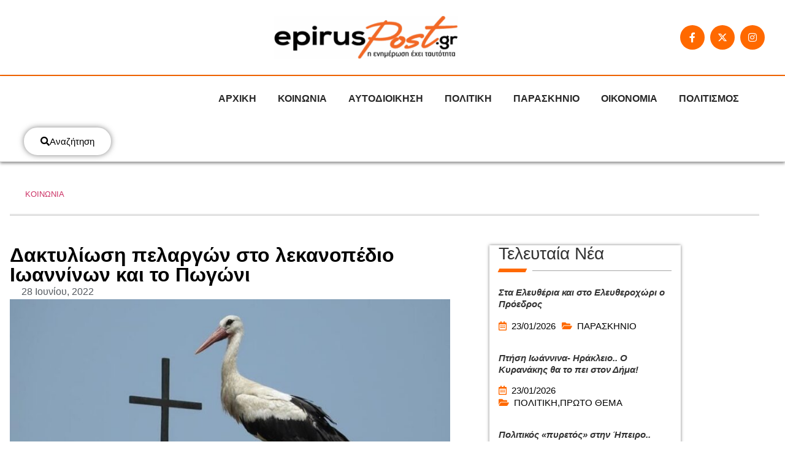

--- FILE ---
content_type: text/html; charset=UTF-8
request_url: https://www.epiruspost.gr/daktyliosi-pelargon-sto-lekanopedio/
body_size: 49409
content:
<!doctype html>
<html lang="el" prefix="og: https://ogp.me/ns#">
<head><meta charset="UTF-8"><script>if(navigator.userAgent.match(/MSIE|Internet Explorer/i)||navigator.userAgent.match(/Trident\/7\..*?rv:11/i)){var href=document.location.href;if(!href.match(/[?&]nowprocket/)){if(href.indexOf("?")==-1){if(href.indexOf("#")==-1){document.location.href=href+"?nowprocket=1"}else{document.location.href=href.replace("#","?nowprocket=1#")}}else{if(href.indexOf("#")==-1){document.location.href=href+"&nowprocket=1"}else{document.location.href=href.replace("#","&nowprocket=1#")}}}}</script><script>(()=>{class RocketLazyLoadScripts{constructor(){this.v="2.0.4",this.userEvents=["keydown","keyup","mousedown","mouseup","mousemove","mouseover","mouseout","touchmove","touchstart","touchend","touchcancel","wheel","click","dblclick","input"],this.attributeEvents=["onblur","onclick","oncontextmenu","ondblclick","onfocus","onmousedown","onmouseenter","onmouseleave","onmousemove","onmouseout","onmouseover","onmouseup","onmousewheel","onscroll","onsubmit"]}async t(){this.i(),this.o(),/iP(ad|hone)/.test(navigator.userAgent)&&this.h(),this.u(),this.l(this),this.m(),this.k(this),this.p(this),this._(),await Promise.all([this.R(),this.L()]),this.lastBreath=Date.now(),this.S(this),this.P(),this.D(),this.O(),this.M(),await this.C(this.delayedScripts.normal),await this.C(this.delayedScripts.defer),await this.C(this.delayedScripts.async),await this.T(),await this.F(),await this.j(),await this.A(),window.dispatchEvent(new Event("rocket-allScriptsLoaded")),this.everythingLoaded=!0,this.lastTouchEnd&&await new Promise(t=>setTimeout(t,500-Date.now()+this.lastTouchEnd)),this.I(),this.H(),this.U(),this.W()}i(){this.CSPIssue=sessionStorage.getItem("rocketCSPIssue"),document.addEventListener("securitypolicyviolation",t=>{this.CSPIssue||"script-src-elem"!==t.violatedDirective||"data"!==t.blockedURI||(this.CSPIssue=!0,sessionStorage.setItem("rocketCSPIssue",!0))},{isRocket:!0})}o(){window.addEventListener("pageshow",t=>{this.persisted=t.persisted,this.realWindowLoadedFired=!0},{isRocket:!0}),window.addEventListener("pagehide",()=>{this.onFirstUserAction=null},{isRocket:!0})}h(){let t;function e(e){t=e}window.addEventListener("touchstart",e,{isRocket:!0}),window.addEventListener("touchend",function i(o){o.changedTouches[0]&&t.changedTouches[0]&&Math.abs(o.changedTouches[0].pageX-t.changedTouches[0].pageX)<10&&Math.abs(o.changedTouches[0].pageY-t.changedTouches[0].pageY)<10&&o.timeStamp-t.timeStamp<200&&(window.removeEventListener("touchstart",e,{isRocket:!0}),window.removeEventListener("touchend",i,{isRocket:!0}),"INPUT"===o.target.tagName&&"text"===o.target.type||(o.target.dispatchEvent(new TouchEvent("touchend",{target:o.target,bubbles:!0})),o.target.dispatchEvent(new MouseEvent("mouseover",{target:o.target,bubbles:!0})),o.target.dispatchEvent(new PointerEvent("click",{target:o.target,bubbles:!0,cancelable:!0,detail:1,clientX:o.changedTouches[0].clientX,clientY:o.changedTouches[0].clientY})),event.preventDefault()))},{isRocket:!0})}q(t){this.userActionTriggered||("mousemove"!==t.type||this.firstMousemoveIgnored?"keyup"===t.type||"mouseover"===t.type||"mouseout"===t.type||(this.userActionTriggered=!0,this.onFirstUserAction&&this.onFirstUserAction()):this.firstMousemoveIgnored=!0),"click"===t.type&&t.preventDefault(),t.stopPropagation(),t.stopImmediatePropagation(),"touchstart"===this.lastEvent&&"touchend"===t.type&&(this.lastTouchEnd=Date.now()),"click"===t.type&&(this.lastTouchEnd=0),this.lastEvent=t.type,t.composedPath&&t.composedPath()[0].getRootNode()instanceof ShadowRoot&&(t.rocketTarget=t.composedPath()[0]),this.savedUserEvents.push(t)}u(){this.savedUserEvents=[],this.userEventHandler=this.q.bind(this),this.userEvents.forEach(t=>window.addEventListener(t,this.userEventHandler,{passive:!1,isRocket:!0})),document.addEventListener("visibilitychange",this.userEventHandler,{isRocket:!0})}U(){this.userEvents.forEach(t=>window.removeEventListener(t,this.userEventHandler,{passive:!1,isRocket:!0})),document.removeEventListener("visibilitychange",this.userEventHandler,{isRocket:!0}),this.savedUserEvents.forEach(t=>{(t.rocketTarget||t.target).dispatchEvent(new window[t.constructor.name](t.type,t))})}m(){const t="return false",e=Array.from(this.attributeEvents,t=>"data-rocket-"+t),i="["+this.attributeEvents.join("],[")+"]",o="[data-rocket-"+this.attributeEvents.join("],[data-rocket-")+"]",s=(e,i,o)=>{o&&o!==t&&(e.setAttribute("data-rocket-"+i,o),e["rocket"+i]=new Function("event",o),e.setAttribute(i,t))};new MutationObserver(t=>{for(const n of t)"attributes"===n.type&&(n.attributeName.startsWith("data-rocket-")||this.everythingLoaded?n.attributeName.startsWith("data-rocket-")&&this.everythingLoaded&&this.N(n.target,n.attributeName.substring(12)):s(n.target,n.attributeName,n.target.getAttribute(n.attributeName))),"childList"===n.type&&n.addedNodes.forEach(t=>{if(t.nodeType===Node.ELEMENT_NODE)if(this.everythingLoaded)for(const i of[t,...t.querySelectorAll(o)])for(const t of i.getAttributeNames())e.includes(t)&&this.N(i,t.substring(12));else for(const e of[t,...t.querySelectorAll(i)])for(const t of e.getAttributeNames())this.attributeEvents.includes(t)&&s(e,t,e.getAttribute(t))})}).observe(document,{subtree:!0,childList:!0,attributeFilter:[...this.attributeEvents,...e]})}I(){this.attributeEvents.forEach(t=>{document.querySelectorAll("[data-rocket-"+t+"]").forEach(e=>{this.N(e,t)})})}N(t,e){const i=t.getAttribute("data-rocket-"+e);i&&(t.setAttribute(e,i),t.removeAttribute("data-rocket-"+e))}k(t){Object.defineProperty(HTMLElement.prototype,"onclick",{get(){return this.rocketonclick||null},set(e){this.rocketonclick=e,this.setAttribute(t.everythingLoaded?"onclick":"data-rocket-onclick","this.rocketonclick(event)")}})}S(t){function e(e,i){let o=e[i];e[i]=null,Object.defineProperty(e,i,{get:()=>o,set(s){t.everythingLoaded?o=s:e["rocket"+i]=o=s}})}e(document,"onreadystatechange"),e(window,"onload"),e(window,"onpageshow");try{Object.defineProperty(document,"readyState",{get:()=>t.rocketReadyState,set(e){t.rocketReadyState=e},configurable:!0}),document.readyState="loading"}catch(t){console.log("WPRocket DJE readyState conflict, bypassing")}}l(t){this.originalAddEventListener=EventTarget.prototype.addEventListener,this.originalRemoveEventListener=EventTarget.prototype.removeEventListener,this.savedEventListeners=[],EventTarget.prototype.addEventListener=function(e,i,o){o&&o.isRocket||!t.B(e,this)&&!t.userEvents.includes(e)||t.B(e,this)&&!t.userActionTriggered||e.startsWith("rocket-")||t.everythingLoaded?t.originalAddEventListener.call(this,e,i,o):(t.savedEventListeners.push({target:this,remove:!1,type:e,func:i,options:o}),"mouseenter"!==e&&"mouseleave"!==e||t.originalAddEventListener.call(this,e,t.savedUserEvents.push,o))},EventTarget.prototype.removeEventListener=function(e,i,o){o&&o.isRocket||!t.B(e,this)&&!t.userEvents.includes(e)||t.B(e,this)&&!t.userActionTriggered||e.startsWith("rocket-")||t.everythingLoaded?t.originalRemoveEventListener.call(this,e,i,o):t.savedEventListeners.push({target:this,remove:!0,type:e,func:i,options:o})}}J(t,e){this.savedEventListeners=this.savedEventListeners.filter(i=>{let o=i.type,s=i.target||window;return e!==o||t!==s||(this.B(o,s)&&(i.type="rocket-"+o),this.$(i),!1)})}H(){EventTarget.prototype.addEventListener=this.originalAddEventListener,EventTarget.prototype.removeEventListener=this.originalRemoveEventListener,this.savedEventListeners.forEach(t=>this.$(t))}$(t){t.remove?this.originalRemoveEventListener.call(t.target,t.type,t.func,t.options):this.originalAddEventListener.call(t.target,t.type,t.func,t.options)}p(t){let e;function i(e){return t.everythingLoaded?e:e.split(" ").map(t=>"load"===t||t.startsWith("load.")?"rocket-jquery-load":t).join(" ")}function o(o){function s(e){const s=o.fn[e];o.fn[e]=o.fn.init.prototype[e]=function(){return this[0]===window&&t.userActionTriggered&&("string"==typeof arguments[0]||arguments[0]instanceof String?arguments[0]=i(arguments[0]):"object"==typeof arguments[0]&&Object.keys(arguments[0]).forEach(t=>{const e=arguments[0][t];delete arguments[0][t],arguments[0][i(t)]=e})),s.apply(this,arguments),this}}if(o&&o.fn&&!t.allJQueries.includes(o)){const e={DOMContentLoaded:[],"rocket-DOMContentLoaded":[]};for(const t in e)document.addEventListener(t,()=>{e[t].forEach(t=>t())},{isRocket:!0});o.fn.ready=o.fn.init.prototype.ready=function(i){function s(){parseInt(o.fn.jquery)>2?setTimeout(()=>i.bind(document)(o)):i.bind(document)(o)}return"function"==typeof i&&(t.realDomReadyFired?!t.userActionTriggered||t.fauxDomReadyFired?s():e["rocket-DOMContentLoaded"].push(s):e.DOMContentLoaded.push(s)),o([])},s("on"),s("one"),s("off"),t.allJQueries.push(o)}e=o}t.allJQueries=[],o(window.jQuery),Object.defineProperty(window,"jQuery",{get:()=>e,set(t){o(t)}})}P(){const t=new Map;document.write=document.writeln=function(e){const i=document.currentScript,o=document.createRange(),s=i.parentElement;let n=t.get(i);void 0===n&&(n=i.nextSibling,t.set(i,n));const c=document.createDocumentFragment();o.setStart(c,0),c.appendChild(o.createContextualFragment(e)),s.insertBefore(c,n)}}async R(){return new Promise(t=>{this.userActionTriggered?t():this.onFirstUserAction=t})}async L(){return new Promise(t=>{document.addEventListener("DOMContentLoaded",()=>{this.realDomReadyFired=!0,t()},{isRocket:!0})})}async j(){return this.realWindowLoadedFired?Promise.resolve():new Promise(t=>{window.addEventListener("load",t,{isRocket:!0})})}M(){this.pendingScripts=[];this.scriptsMutationObserver=new MutationObserver(t=>{for(const e of t)e.addedNodes.forEach(t=>{"SCRIPT"!==t.tagName||t.noModule||t.isWPRocket||this.pendingScripts.push({script:t,promise:new Promise(e=>{const i=()=>{const i=this.pendingScripts.findIndex(e=>e.script===t);i>=0&&this.pendingScripts.splice(i,1),e()};t.addEventListener("load",i,{isRocket:!0}),t.addEventListener("error",i,{isRocket:!0}),setTimeout(i,1e3)})})})}),this.scriptsMutationObserver.observe(document,{childList:!0,subtree:!0})}async F(){await this.X(),this.pendingScripts.length?(await this.pendingScripts[0].promise,await this.F()):this.scriptsMutationObserver.disconnect()}D(){this.delayedScripts={normal:[],async:[],defer:[]},document.querySelectorAll("script[type$=rocketlazyloadscript]").forEach(t=>{t.hasAttribute("data-rocket-src")?t.hasAttribute("async")&&!1!==t.async?this.delayedScripts.async.push(t):t.hasAttribute("defer")&&!1!==t.defer||"module"===t.getAttribute("data-rocket-type")?this.delayedScripts.defer.push(t):this.delayedScripts.normal.push(t):this.delayedScripts.normal.push(t)})}async _(){await this.L();let t=[];document.querySelectorAll("script[type$=rocketlazyloadscript][data-rocket-src]").forEach(e=>{let i=e.getAttribute("data-rocket-src");if(i&&!i.startsWith("data:")){i.startsWith("//")&&(i=location.protocol+i);try{const o=new URL(i).origin;o!==location.origin&&t.push({src:o,crossOrigin:e.crossOrigin||"module"===e.getAttribute("data-rocket-type")})}catch(t){}}}),t=[...new Map(t.map(t=>[JSON.stringify(t),t])).values()],this.Y(t,"preconnect")}async G(t){if(await this.K(),!0!==t.noModule||!("noModule"in HTMLScriptElement.prototype))return new Promise(e=>{let i;function o(){(i||t).setAttribute("data-rocket-status","executed"),e()}try{if(navigator.userAgent.includes("Firefox/")||""===navigator.vendor||this.CSPIssue)i=document.createElement("script"),[...t.attributes].forEach(t=>{let e=t.nodeName;"type"!==e&&("data-rocket-type"===e&&(e="type"),"data-rocket-src"===e&&(e="src"),i.setAttribute(e,t.nodeValue))}),t.text&&(i.text=t.text),t.nonce&&(i.nonce=t.nonce),i.hasAttribute("src")?(i.addEventListener("load",o,{isRocket:!0}),i.addEventListener("error",()=>{i.setAttribute("data-rocket-status","failed-network"),e()},{isRocket:!0}),setTimeout(()=>{i.isConnected||e()},1)):(i.text=t.text,o()),i.isWPRocket=!0,t.parentNode.replaceChild(i,t);else{const i=t.getAttribute("data-rocket-type"),s=t.getAttribute("data-rocket-src");i?(t.type=i,t.removeAttribute("data-rocket-type")):t.removeAttribute("type"),t.addEventListener("load",o,{isRocket:!0}),t.addEventListener("error",i=>{this.CSPIssue&&i.target.src.startsWith("data:")?(console.log("WPRocket: CSP fallback activated"),t.removeAttribute("src"),this.G(t).then(e)):(t.setAttribute("data-rocket-status","failed-network"),e())},{isRocket:!0}),s?(t.fetchPriority="high",t.removeAttribute("data-rocket-src"),t.src=s):t.src="data:text/javascript;base64,"+window.btoa(unescape(encodeURIComponent(t.text)))}}catch(i){t.setAttribute("data-rocket-status","failed-transform"),e()}});t.setAttribute("data-rocket-status","skipped")}async C(t){const e=t.shift();return e?(e.isConnected&&await this.G(e),this.C(t)):Promise.resolve()}O(){this.Y([...this.delayedScripts.normal,...this.delayedScripts.defer,...this.delayedScripts.async],"preload")}Y(t,e){this.trash=this.trash||[];let i=!0;var o=document.createDocumentFragment();t.forEach(t=>{const s=t.getAttribute&&t.getAttribute("data-rocket-src")||t.src;if(s&&!s.startsWith("data:")){const n=document.createElement("link");n.href=s,n.rel=e,"preconnect"!==e&&(n.as="script",n.fetchPriority=i?"high":"low"),t.getAttribute&&"module"===t.getAttribute("data-rocket-type")&&(n.crossOrigin=!0),t.crossOrigin&&(n.crossOrigin=t.crossOrigin),t.integrity&&(n.integrity=t.integrity),t.nonce&&(n.nonce=t.nonce),o.appendChild(n),this.trash.push(n),i=!1}}),document.head.appendChild(o)}W(){this.trash.forEach(t=>t.remove())}async T(){try{document.readyState="interactive"}catch(t){}this.fauxDomReadyFired=!0;try{await this.K(),this.J(document,"readystatechange"),document.dispatchEvent(new Event("rocket-readystatechange")),await this.K(),document.rocketonreadystatechange&&document.rocketonreadystatechange(),await this.K(),this.J(document,"DOMContentLoaded"),document.dispatchEvent(new Event("rocket-DOMContentLoaded")),await this.K(),this.J(window,"DOMContentLoaded"),window.dispatchEvent(new Event("rocket-DOMContentLoaded"))}catch(t){console.error(t)}}async A(){try{document.readyState="complete"}catch(t){}try{await this.K(),this.J(document,"readystatechange"),document.dispatchEvent(new Event("rocket-readystatechange")),await this.K(),document.rocketonreadystatechange&&document.rocketonreadystatechange(),await this.K(),this.J(window,"load"),window.dispatchEvent(new Event("rocket-load")),await this.K(),window.rocketonload&&window.rocketonload(),await this.K(),this.allJQueries.forEach(t=>t(window).trigger("rocket-jquery-load")),await this.K(),this.J(window,"pageshow");const t=new Event("rocket-pageshow");t.persisted=this.persisted,window.dispatchEvent(t),await this.K(),window.rocketonpageshow&&window.rocketonpageshow({persisted:this.persisted})}catch(t){console.error(t)}}async K(){Date.now()-this.lastBreath>45&&(await this.X(),this.lastBreath=Date.now())}async X(){return document.hidden?new Promise(t=>setTimeout(t)):new Promise(t=>requestAnimationFrame(t))}B(t,e){return e===document&&"readystatechange"===t||(e===document&&"DOMContentLoaded"===t||(e===window&&"DOMContentLoaded"===t||(e===window&&"load"===t||e===window&&"pageshow"===t)))}static run(){(new RocketLazyLoadScripts).t()}}RocketLazyLoadScripts.run()})();</script>
	
	<meta name="viewport" content="width=device-width, initial-scale=1">
	<link rel="profile" href="https://gmpg.org/xfn/11">
	        <style></style>
		
<!-- Search Engine Optimization by Rank Math PRO - https://rankmath.com/ -->
<title>Δακτυλίωση πελαργών στο λεκανοπέδιο Ιωαννίνων και το Πωγώνι - EpirusPost</title>
<style id="wpr-usedcss">img:is([sizes=auto i],[sizes^="auto," i]){contain-intrinsic-size:3000px 1500px}img.emoji{display:inline!important;border:none!important;box-shadow:none!important;height:1em!important;width:1em!important;margin:0 .07em!important;vertical-align:-.1em!important;background:0 0!important;padding:0!important}:where(.wp-block-button__link){border-radius:9999px;box-shadow:none;padding:calc(.667em + 2px) calc(1.333em + 2px);text-decoration:none}:root :where(.wp-block-button .wp-block-button__link.is-style-outline),:root :where(.wp-block-button.is-style-outline>.wp-block-button__link){border:2px solid;padding:.667em 1.333em}:root :where(.wp-block-button .wp-block-button__link.is-style-outline:not(.has-text-color)),:root :where(.wp-block-button.is-style-outline>.wp-block-button__link:not(.has-text-color)){color:currentColor}:root :where(.wp-block-button .wp-block-button__link.is-style-outline:not(.has-background)),:root :where(.wp-block-button.is-style-outline>.wp-block-button__link:not(.has-background)){background-color:initial;background-image:none}:where(.wp-block-calendar table:not(.has-background) th){background:#ddd}:where(.wp-block-columns){margin-bottom:1.75em}:where(.wp-block-columns.has-background){padding:1.25em 2.375em}:where(.wp-block-post-comments input[type=submit]){border:none}:where(.wp-block-cover-image:not(.has-text-color)),:where(.wp-block-cover:not(.has-text-color)){color:#fff}:where(.wp-block-cover-image.is-light:not(.has-text-color)),:where(.wp-block-cover.is-light:not(.has-text-color)){color:#000}:root :where(.wp-block-cover h1:not(.has-text-color)),:root :where(.wp-block-cover h2:not(.has-text-color)),:root :where(.wp-block-cover h3:not(.has-text-color)),:root :where(.wp-block-cover h4:not(.has-text-color)),:root :where(.wp-block-cover h5:not(.has-text-color)),:root :where(.wp-block-cover h6:not(.has-text-color)),:root :where(.wp-block-cover p:not(.has-text-color)){color:inherit}:where(.wp-block-file){margin-bottom:1.5em}:where(.wp-block-file__button){border-radius:2em;display:inline-block;padding:.5em 1em}:where(.wp-block-file__button):is(a):active,:where(.wp-block-file__button):is(a):focus,:where(.wp-block-file__button):is(a):hover,:where(.wp-block-file__button):is(a):visited{box-shadow:none;color:#fff;opacity:.85;text-decoration:none}:where(.wp-block-group.wp-block-group-is-layout-constrained){position:relative}:root :where(.wp-block-image.is-style-rounded img,.wp-block-image .is-style-rounded img){border-radius:9999px}:where(.wp-block-latest-comments:not([style*=line-height] .wp-block-latest-comments__comment)){line-height:1.1}:where(.wp-block-latest-comments:not([style*=line-height] .wp-block-latest-comments__comment-excerpt p)){line-height:1.8}:root :where(.wp-block-latest-posts.is-grid){padding:0}:root :where(.wp-block-latest-posts.wp-block-latest-posts__list){padding-left:0}ul{box-sizing:border-box}:root :where(.wp-block-list.has-background){padding:1.25em 2.375em}:where(.wp-block-navigation.has-background .wp-block-navigation-item a:not(.wp-element-button)),:where(.wp-block-navigation.has-background .wp-block-navigation-submenu a:not(.wp-element-button)){padding:.5em 1em}:where(.wp-block-navigation .wp-block-navigation__submenu-container .wp-block-navigation-item a:not(.wp-element-button)),:where(.wp-block-navigation .wp-block-navigation__submenu-container .wp-block-navigation-submenu a:not(.wp-element-button)),:where(.wp-block-navigation .wp-block-navigation__submenu-container .wp-block-navigation-submenu button.wp-block-navigation-item__content),:where(.wp-block-navigation .wp-block-navigation__submenu-container .wp-block-pages-list__item button.wp-block-navigation-item__content){padding:.5em 1em}:root :where(p.has-background){padding:1.25em 2.375em}:where(p.has-text-color:not(.has-link-color)) a{color:inherit}:where(.wp-block-post-comments-form) input:not([type=submit]),:where(.wp-block-post-comments-form) textarea{border:1px solid #949494;font-family:inherit;font-size:1em}:where(.wp-block-post-comments-form) input:where(:not([type=submit]):not([type=checkbox])),:where(.wp-block-post-comments-form) textarea{padding:calc(.667em + 2px)}:where(.wp-block-post-excerpt){box-sizing:border-box;margin-bottom:var(--wp--style--block-gap);margin-top:var(--wp--style--block-gap)}:where(.wp-block-preformatted.has-background){padding:1.25em 2.375em}:where(.wp-block-search__button){border:1px solid #ccc;padding:6px 10px}:where(.wp-block-search__input){font-family:inherit;font-size:inherit;font-style:inherit;font-weight:inherit;letter-spacing:inherit;line-height:inherit;text-transform:inherit}:where(.wp-block-search__button-inside .wp-block-search__inside-wrapper){border:1px solid #949494;box-sizing:border-box;padding:4px}:where(.wp-block-search__button-inside .wp-block-search__inside-wrapper) .wp-block-search__input{border:none;border-radius:0;padding:0 4px}:where(.wp-block-search__button-inside .wp-block-search__inside-wrapper) .wp-block-search__input:focus{outline:0}:where(.wp-block-search__button-inside .wp-block-search__inside-wrapper) :where(.wp-block-search__button){padding:4px 8px}:root :where(.wp-block-separator.is-style-dots){height:auto;line-height:1;text-align:center}:root :where(.wp-block-separator.is-style-dots):before{color:currentColor;content:"···";font-family:serif;font-size:1.5em;letter-spacing:2em;padding-left:2em}:root :where(.wp-block-site-logo.is-style-rounded){border-radius:9999px}:where(.wp-block-social-links:not(.is-style-logos-only)) .wp-social-link{background-color:#f0f0f0;color:#444}:where(.wp-block-social-links:not(.is-style-logos-only)) .wp-social-link-amazon{background-color:#f90;color:#fff}:where(.wp-block-social-links:not(.is-style-logos-only)) .wp-social-link-bandcamp{background-color:#1ea0c3;color:#fff}:where(.wp-block-social-links:not(.is-style-logos-only)) .wp-social-link-behance{background-color:#0757fe;color:#fff}:where(.wp-block-social-links:not(.is-style-logos-only)) .wp-social-link-bluesky{background-color:#0a7aff;color:#fff}:where(.wp-block-social-links:not(.is-style-logos-only)) .wp-social-link-codepen{background-color:#1e1f26;color:#fff}:where(.wp-block-social-links:not(.is-style-logos-only)) .wp-social-link-deviantart{background-color:#02e49b;color:#fff}:where(.wp-block-social-links:not(.is-style-logos-only)) .wp-social-link-discord{background-color:#5865f2;color:#fff}:where(.wp-block-social-links:not(.is-style-logos-only)) .wp-social-link-dribbble{background-color:#e94c89;color:#fff}:where(.wp-block-social-links:not(.is-style-logos-only)) .wp-social-link-dropbox{background-color:#4280ff;color:#fff}:where(.wp-block-social-links:not(.is-style-logos-only)) .wp-social-link-etsy{background-color:#f45800;color:#fff}:where(.wp-block-social-links:not(.is-style-logos-only)) .wp-social-link-facebook{background-color:#0866ff;color:#fff}:where(.wp-block-social-links:not(.is-style-logos-only)) .wp-social-link-fivehundredpx{background-color:#000;color:#fff}:where(.wp-block-social-links:not(.is-style-logos-only)) .wp-social-link-flickr{background-color:#0461dd;color:#fff}:where(.wp-block-social-links:not(.is-style-logos-only)) .wp-social-link-foursquare{background-color:#e65678;color:#fff}:where(.wp-block-social-links:not(.is-style-logos-only)) .wp-social-link-github{background-color:#24292d;color:#fff}:where(.wp-block-social-links:not(.is-style-logos-only)) .wp-social-link-goodreads{background-color:#eceadd;color:#382110}:where(.wp-block-social-links:not(.is-style-logos-only)) .wp-social-link-google{background-color:#ea4434;color:#fff}:where(.wp-block-social-links:not(.is-style-logos-only)) .wp-social-link-gravatar{background-color:#1d4fc4;color:#fff}:where(.wp-block-social-links:not(.is-style-logos-only)) .wp-social-link-instagram{background-color:#f00075;color:#fff}:where(.wp-block-social-links:not(.is-style-logos-only)) .wp-social-link-lastfm{background-color:#e21b24;color:#fff}:where(.wp-block-social-links:not(.is-style-logos-only)) .wp-social-link-linkedin{background-color:#0d66c2;color:#fff}:where(.wp-block-social-links:not(.is-style-logos-only)) .wp-social-link-mastodon{background-color:#3288d4;color:#fff}:where(.wp-block-social-links:not(.is-style-logos-only)) .wp-social-link-medium{background-color:#000;color:#fff}:where(.wp-block-social-links:not(.is-style-logos-only)) .wp-social-link-meetup{background-color:#f6405f;color:#fff}:where(.wp-block-social-links:not(.is-style-logos-only)) .wp-social-link-patreon{background-color:#000;color:#fff}:where(.wp-block-social-links:not(.is-style-logos-only)) .wp-social-link-pinterest{background-color:#e60122;color:#fff}:where(.wp-block-social-links:not(.is-style-logos-only)) .wp-social-link-pocket{background-color:#ef4155;color:#fff}:where(.wp-block-social-links:not(.is-style-logos-only)) .wp-social-link-reddit{background-color:#ff4500;color:#fff}:where(.wp-block-social-links:not(.is-style-logos-only)) .wp-social-link-skype{background-color:#0478d7;color:#fff}:where(.wp-block-social-links:not(.is-style-logos-only)) .wp-social-link-snapchat{background-color:#fefc00;color:#fff;stroke:#000}:where(.wp-block-social-links:not(.is-style-logos-only)) .wp-social-link-soundcloud{background-color:#ff5600;color:#fff}:where(.wp-block-social-links:not(.is-style-logos-only)) .wp-social-link-spotify{background-color:#1bd760;color:#fff}:where(.wp-block-social-links:not(.is-style-logos-only)) .wp-social-link-telegram{background-color:#2aabee;color:#fff}:where(.wp-block-social-links:not(.is-style-logos-only)) .wp-social-link-threads{background-color:#000;color:#fff}:where(.wp-block-social-links:not(.is-style-logos-only)) .wp-social-link-tiktok{background-color:#000;color:#fff}:where(.wp-block-social-links:not(.is-style-logos-only)) .wp-social-link-tumblr{background-color:#011835;color:#fff}:where(.wp-block-social-links:not(.is-style-logos-only)) .wp-social-link-twitch{background-color:#6440a4;color:#fff}:where(.wp-block-social-links:not(.is-style-logos-only)) .wp-social-link-twitter{background-color:#1da1f2;color:#fff}:where(.wp-block-social-links:not(.is-style-logos-only)) .wp-social-link-vimeo{background-color:#1eb7ea;color:#fff}:where(.wp-block-social-links:not(.is-style-logos-only)) .wp-social-link-vk{background-color:#4680c2;color:#fff}:where(.wp-block-social-links:not(.is-style-logos-only)) .wp-social-link-wordpress{background-color:#3499cd;color:#fff}:where(.wp-block-social-links:not(.is-style-logos-only)) .wp-social-link-whatsapp{background-color:#25d366;color:#fff}:where(.wp-block-social-links:not(.is-style-logos-only)) .wp-social-link-x{background-color:#000;color:#fff}:where(.wp-block-social-links:not(.is-style-logos-only)) .wp-social-link-yelp{background-color:#d32422;color:#fff}:where(.wp-block-social-links:not(.is-style-logos-only)) .wp-social-link-youtube{background-color:red;color:#fff}:where(.wp-block-social-links.is-style-logos-only) .wp-social-link{background:0 0}:where(.wp-block-social-links.is-style-logos-only) .wp-social-link svg{height:1.25em;width:1.25em}:where(.wp-block-social-links.is-style-logos-only) .wp-social-link-amazon{color:#f90}:where(.wp-block-social-links.is-style-logos-only) .wp-social-link-bandcamp{color:#1ea0c3}:where(.wp-block-social-links.is-style-logos-only) .wp-social-link-behance{color:#0757fe}:where(.wp-block-social-links.is-style-logos-only) .wp-social-link-bluesky{color:#0a7aff}:where(.wp-block-social-links.is-style-logos-only) .wp-social-link-codepen{color:#1e1f26}:where(.wp-block-social-links.is-style-logos-only) .wp-social-link-deviantart{color:#02e49b}:where(.wp-block-social-links.is-style-logos-only) .wp-social-link-discord{color:#5865f2}:where(.wp-block-social-links.is-style-logos-only) .wp-social-link-dribbble{color:#e94c89}:where(.wp-block-social-links.is-style-logos-only) .wp-social-link-dropbox{color:#4280ff}:where(.wp-block-social-links.is-style-logos-only) .wp-social-link-etsy{color:#f45800}:where(.wp-block-social-links.is-style-logos-only) .wp-social-link-facebook{color:#0866ff}:where(.wp-block-social-links.is-style-logos-only) .wp-social-link-fivehundredpx{color:#000}:where(.wp-block-social-links.is-style-logos-only) .wp-social-link-flickr{color:#0461dd}:where(.wp-block-social-links.is-style-logos-only) .wp-social-link-foursquare{color:#e65678}:where(.wp-block-social-links.is-style-logos-only) .wp-social-link-github{color:#24292d}:where(.wp-block-social-links.is-style-logos-only) .wp-social-link-goodreads{color:#382110}:where(.wp-block-social-links.is-style-logos-only) .wp-social-link-google{color:#ea4434}:where(.wp-block-social-links.is-style-logos-only) .wp-social-link-gravatar{color:#1d4fc4}:where(.wp-block-social-links.is-style-logos-only) .wp-social-link-instagram{color:#f00075}:where(.wp-block-social-links.is-style-logos-only) .wp-social-link-lastfm{color:#e21b24}:where(.wp-block-social-links.is-style-logos-only) .wp-social-link-linkedin{color:#0d66c2}:where(.wp-block-social-links.is-style-logos-only) .wp-social-link-mastodon{color:#3288d4}:where(.wp-block-social-links.is-style-logos-only) .wp-social-link-medium{color:#000}:where(.wp-block-social-links.is-style-logos-only) .wp-social-link-meetup{color:#f6405f}:where(.wp-block-social-links.is-style-logos-only) .wp-social-link-patreon{color:#000}:where(.wp-block-social-links.is-style-logos-only) .wp-social-link-pinterest{color:#e60122}:where(.wp-block-social-links.is-style-logos-only) .wp-social-link-pocket{color:#ef4155}:where(.wp-block-social-links.is-style-logos-only) .wp-social-link-reddit{color:#ff4500}:where(.wp-block-social-links.is-style-logos-only) .wp-social-link-skype{color:#0478d7}:where(.wp-block-social-links.is-style-logos-only) .wp-social-link-snapchat{color:#fff;stroke:#000}:where(.wp-block-social-links.is-style-logos-only) .wp-social-link-soundcloud{color:#ff5600}:where(.wp-block-social-links.is-style-logos-only) .wp-social-link-spotify{color:#1bd760}:where(.wp-block-social-links.is-style-logos-only) .wp-social-link-telegram{color:#2aabee}:where(.wp-block-social-links.is-style-logos-only) .wp-social-link-threads{color:#000}:where(.wp-block-social-links.is-style-logos-only) .wp-social-link-tiktok{color:#000}:where(.wp-block-social-links.is-style-logos-only) .wp-social-link-tumblr{color:#011835}:where(.wp-block-social-links.is-style-logos-only) .wp-social-link-twitch{color:#6440a4}:where(.wp-block-social-links.is-style-logos-only) .wp-social-link-twitter{color:#1da1f2}:where(.wp-block-social-links.is-style-logos-only) .wp-social-link-vimeo{color:#1eb7ea}:where(.wp-block-social-links.is-style-logos-only) .wp-social-link-vk{color:#4680c2}:where(.wp-block-social-links.is-style-logos-only) .wp-social-link-whatsapp{color:#25d366}:where(.wp-block-social-links.is-style-logos-only) .wp-social-link-wordpress{color:#3499cd}:where(.wp-block-social-links.is-style-logos-only) .wp-social-link-x{color:#000}:where(.wp-block-social-links.is-style-logos-only) .wp-social-link-yelp{color:#d32422}:where(.wp-block-social-links.is-style-logos-only) .wp-social-link-youtube{color:red}:root :where(.wp-block-social-links .wp-social-link a){padding:.25em}:root :where(.wp-block-social-links.is-style-logos-only .wp-social-link a){padding:0}:root :where(.wp-block-social-links.is-style-pill-shape .wp-social-link a){padding-left:.6666666667em;padding-right:.6666666667em}:root :where(.wp-block-tag-cloud.is-style-outline){display:flex;flex-wrap:wrap;gap:1ch}:root :where(.wp-block-tag-cloud.is-style-outline a){border:1px solid;font-size:unset!important;margin-right:0;padding:1ch 2ch;text-decoration:none!important}:root :where(.wp-block-table-of-contents){box-sizing:border-box}:where(.wp-block-term-description){box-sizing:border-box;margin-bottom:var(--wp--style--block-gap);margin-top:var(--wp--style--block-gap)}:where(pre.wp-block-verse){font-family:inherit}:root{--wp--preset--font-size--normal:16px;--wp--preset--font-size--huge:42px}.screen-reader-text{border:0;clip-path:inset(50%);height:1px;margin:-1px;overflow:hidden;padding:0;position:absolute;width:1px;word-wrap:normal!important}html :where(.has-border-color){border-style:solid}html :where([style*=border-top-color]){border-top-style:solid}html :where([style*=border-right-color]){border-right-style:solid}html :where([style*=border-bottom-color]){border-bottom-style:solid}html :where([style*=border-left-color]){border-left-style:solid}html :where([style*=border-width]){border-style:solid}html :where([style*=border-top-width]){border-top-style:solid}html :where([style*=border-right-width]){border-right-style:solid}html :where([style*=border-bottom-width]){border-bottom-style:solid}html :where([style*=border-left-width]){border-left-style:solid}html :where(img[class*=wp-image-]){height:auto;max-width:100%}:where(figure){margin:0 0 1em}html :where(.is-position-sticky){--wp-admin--admin-bar--position-offset:var(--wp-admin--admin-bar--height,0px)}@media screen and (max-width:600px){html :where(.is-position-sticky){--wp-admin--admin-bar--position-offset:0px}}:root{--wp--preset--aspect-ratio--square:1;--wp--preset--aspect-ratio--4-3:4/3;--wp--preset--aspect-ratio--3-4:3/4;--wp--preset--aspect-ratio--3-2:3/2;--wp--preset--aspect-ratio--2-3:2/3;--wp--preset--aspect-ratio--16-9:16/9;--wp--preset--aspect-ratio--9-16:9/16;--wp--preset--color--black:#000000;--wp--preset--color--cyan-bluish-gray:#abb8c3;--wp--preset--color--white:#ffffff;--wp--preset--color--pale-pink:#f78da7;--wp--preset--color--vivid-red:#cf2e2e;--wp--preset--color--luminous-vivid-orange:#ff6900;--wp--preset--color--luminous-vivid-amber:#fcb900;--wp--preset--color--light-green-cyan:#7bdcb5;--wp--preset--color--vivid-green-cyan:#00d084;--wp--preset--color--pale-cyan-blue:#8ed1fc;--wp--preset--color--vivid-cyan-blue:#0693e3;--wp--preset--color--vivid-purple:#9b51e0;--wp--preset--gradient--vivid-cyan-blue-to-vivid-purple:linear-gradient(135deg,rgba(6, 147, 227, 1) 0%,rgb(155, 81, 224) 100%);--wp--preset--gradient--light-green-cyan-to-vivid-green-cyan:linear-gradient(135deg,rgb(122, 220, 180) 0%,rgb(0, 208, 130) 100%);--wp--preset--gradient--luminous-vivid-amber-to-luminous-vivid-orange:linear-gradient(135deg,rgba(252, 185, 0, 1) 0%,rgba(255, 105, 0, 1) 100%);--wp--preset--gradient--luminous-vivid-orange-to-vivid-red:linear-gradient(135deg,rgba(255, 105, 0, 1) 0%,rgb(207, 46, 46) 100%);--wp--preset--gradient--very-light-gray-to-cyan-bluish-gray:linear-gradient(135deg,rgb(238, 238, 238) 0%,rgb(169, 184, 195) 100%);--wp--preset--gradient--cool-to-warm-spectrum:linear-gradient(135deg,rgb(74, 234, 220) 0%,rgb(151, 120, 209) 20%,rgb(207, 42, 186) 40%,rgb(238, 44, 130) 60%,rgb(251, 105, 98) 80%,rgb(254, 248, 76) 100%);--wp--preset--gradient--blush-light-purple:linear-gradient(135deg,rgb(255, 206, 236) 0%,rgb(152, 150, 240) 100%);--wp--preset--gradient--blush-bordeaux:linear-gradient(135deg,rgb(254, 205, 165) 0%,rgb(254, 45, 45) 50%,rgb(107, 0, 62) 100%);--wp--preset--gradient--luminous-dusk:linear-gradient(135deg,rgb(255, 203, 112) 0%,rgb(199, 81, 192) 50%,rgb(65, 88, 208) 100%);--wp--preset--gradient--pale-ocean:linear-gradient(135deg,rgb(255, 245, 203) 0%,rgb(182, 227, 212) 50%,rgb(51, 167, 181) 100%);--wp--preset--gradient--electric-grass:linear-gradient(135deg,rgb(202, 248, 128) 0%,rgb(113, 206, 126) 100%);--wp--preset--gradient--midnight:linear-gradient(135deg,rgb(2, 3, 129) 0%,rgb(40, 116, 252) 100%);--wp--preset--font-size--small:13px;--wp--preset--font-size--medium:20px;--wp--preset--font-size--large:36px;--wp--preset--font-size--x-large:42px;--wp--preset--spacing--20:0.44rem;--wp--preset--spacing--30:0.67rem;--wp--preset--spacing--40:1rem;--wp--preset--spacing--50:1.5rem;--wp--preset--spacing--60:2.25rem;--wp--preset--spacing--70:3.38rem;--wp--preset--spacing--80:5.06rem;--wp--preset--shadow--natural:6px 6px 9px rgba(0, 0, 0, .2);--wp--preset--shadow--deep:12px 12px 50px rgba(0, 0, 0, .4);--wp--preset--shadow--sharp:6px 6px 0px rgba(0, 0, 0, .2);--wp--preset--shadow--outlined:6px 6px 0px -3px rgba(255, 255, 255, 1),6px 6px rgba(0, 0, 0, 1);--wp--preset--shadow--crisp:6px 6px 0px rgba(0, 0, 0, 1)}:root{--wp--style--global--content-size:800px;--wp--style--global--wide-size:1200px}:where(body){margin:0}:where(.wp-site-blocks)>*{margin-block-start:24px;margin-block-end:0}:where(.wp-site-blocks)>:first-child{margin-block-start:0}:where(.wp-site-blocks)>:last-child{margin-block-end:0}:root{--wp--style--block-gap:24px}:root :where(.is-layout-flow)>:first-child{margin-block-start:0}:root :where(.is-layout-flow)>:last-child{margin-block-end:0}:root :where(.is-layout-flow)>*{margin-block-start:24px;margin-block-end:0}:root :where(.is-layout-constrained)>:first-child{margin-block-start:0}:root :where(.is-layout-constrained)>:last-child{margin-block-end:0}:root :where(.is-layout-constrained)>*{margin-block-start:24px;margin-block-end:0}:root :where(.is-layout-flex){gap:24px}:root :where(.is-layout-grid){gap:24px}body{padding-top:0;padding-right:0;padding-bottom:0;padding-left:0}a:where(:not(.wp-element-button)){text-decoration:underline}:root :where(.wp-element-button,.wp-block-button__link){background-color:#32373c;border-width:0;color:#fff;font-family:inherit;font-size:inherit;line-height:inherit;padding:calc(.667em + 2px) calc(1.333em + 2px);text-decoration:none}:root :where(.wp-block-pullquote){font-size:1.5em;line-height:1.6}.fa{display:inline-block;font:14px/1 FontAwesome;font-size:inherit;text-rendering:auto;-webkit-font-smoothing:antialiased;-moz-osx-font-smoothing:grayscale}.fa-facebook-f:before,.fa-facebook:before{content:"\f09a"}.fa-caret-square-o-down:before{content:"\f150"}.fa-caret-square-o-up:before{content:"\f151"}.fa-caret-square-o-right:before{content:"\f152"}.fa-caret-square-o-left:before{content:"\f191"}.fa-plus-square-o:before{content:"\f196"}.fa-window-close:before{content:"\f2d3"}.fa-window-close-o:before{content:"\f2d4"}.no-js .owl-carousel{display:block}.fa{font-family:var(--fa-style-family,"Font Awesome 6 Free");font-weight:var(--fa-style,900)}.fa,.fab,.far,.fas{-moz-osx-font-smoothing:grayscale;-webkit-font-smoothing:antialiased;display:var(--fa-display,inline-block);font-style:normal;font-variant:normal;line-height:1;text-rendering:auto}.far,.fas{font-family:"Font Awesome 6 Free"}.fab{font-family:"Font Awesome 6 Brands"}.fa-plus:before{content:"\2b"}.fa-plus-minus:before{content:"\e43c"}:root{--fa-style-family-brands:"Font Awesome 6 Brands";--fa-font-brands:normal 400 1em/1 "Font Awesome 6 Brands"}@font-face{font-family:"Font Awesome 6 Brands";font-style:normal;font-weight:400;font-display:swap;src:url(https://www.epiruspost.gr/wp-content/plugins/the-post-grid/assets/vendor/font-awesome/webfonts/fa-brands-400.woff2) format("woff2"),url(https://www.epiruspost.gr/wp-content/plugins/the-post-grid/assets/vendor/font-awesome/webfonts/fa-brands-400.ttf) format("truetype")}.fab{font-weight:400}.fa-x-twitter:before{content:"\e61b"}:root{--fa-font-regular:normal 400 1em/1 "Font Awesome 6 Free"}@font-face{font-family:"Font Awesome 6 Free";font-style:normal;font-weight:400;font-display:swap;src:url(https://www.epiruspost.gr/wp-content/plugins/the-post-grid/assets/vendor/font-awesome/webfonts/fa-regular-400.woff2) format("woff2"),url(https://www.epiruspost.gr/wp-content/plugins/the-post-grid/assets/vendor/font-awesome/webfonts/fa-regular-400.ttf) format("truetype")}.far{font-weight:400}:root{--fa-style-family-classic:"Font Awesome 6 Free";--fa-font-solid:normal 900 1em/1 "Font Awesome 6 Free"}@font-face{font-family:"Font Awesome 6 Free";font-style:normal;font-weight:900;font-display:swap;src:url(https://www.epiruspost.gr/wp-content/plugins/the-post-grid/assets/vendor/font-awesome/webfonts/fa-solid-900.woff2) format("woff2"),url(https://www.epiruspost.gr/wp-content/plugins/the-post-grid/assets/vendor/font-awesome/webfonts/fa-solid-900.ttf) format("truetype")}.fas{font-weight:900}@font-face{font-family:"Font Awesome 5 Brands";font-display:swap;font-weight:400;src:url(https://www.epiruspost.gr/wp-content/plugins/the-post-grid/assets/vendor/font-awesome/webfonts/fa-brands-400.woff2) format("woff2"),url(https://www.epiruspost.gr/wp-content/plugins/the-post-grid/assets/vendor/font-awesome/webfonts/fa-brands-400.ttf) format("truetype")}@font-face{font-family:"Font Awesome 5 Free";font-display:swap;font-weight:900;src:url(https://www.epiruspost.gr/wp-content/plugins/the-post-grid/assets/vendor/font-awesome/webfonts/fa-solid-900.woff2) format("woff2"),url(https://www.epiruspost.gr/wp-content/plugins/the-post-grid/assets/vendor/font-awesome/webfonts/fa-solid-900.ttf) format("truetype")}@font-face{font-family:"Font Awesome 5 Free";font-display:swap;font-weight:400;src:url(https://www.epiruspost.gr/wp-content/plugins/the-post-grid/assets/vendor/font-awesome/webfonts/fa-regular-400.woff2) format("woff2"),url(https://www.epiruspost.gr/wp-content/plugins/the-post-grid/assets/vendor/font-awesome/webfonts/fa-regular-400.ttf) format("truetype")}@font-face{font-family:FontAwesome;font-display:swap;src:url(https://www.epiruspost.gr/wp-content/plugins/the-post-grid/assets/vendor/font-awesome/webfonts/fa-solid-900.woff2) format("woff2"),url(https://www.epiruspost.gr/wp-content/plugins/the-post-grid/assets/vendor/font-awesome/webfonts/fa-solid-900.ttf) format("truetype")}@font-face{font-family:FontAwesome;font-display:swap;src:url(https://www.epiruspost.gr/wp-content/plugins/the-post-grid/assets/vendor/font-awesome/webfonts/fa-brands-400.woff2) format("woff2"),url(https://www.epiruspost.gr/wp-content/plugins/the-post-grid/assets/vendor/font-awesome/webfonts/fa-brands-400.ttf) format("truetype")}@font-face{font-family:FontAwesome;font-display:swap;src:url(https://www.epiruspost.gr/wp-content/plugins/the-post-grid/assets/vendor/font-awesome/webfonts/fa-regular-400.woff2) format("woff2"),url(https://www.epiruspost.gr/wp-content/plugins/the-post-grid/assets/vendor/font-awesome/webfonts/fa-regular-400.ttf) format("truetype");unicode-range:u+f003,u+f006,u+f014,u+f016-f017,u+f01a-f01b,u+f01d,u+f022,u+f03e,u+f044,u+f046,u+f05c-f05d,u+f06e,u+f070,u+f087-f088,u+f08a,u+f094,u+f096-f097,u+f09d,u+f0a0,u+f0a2,u+f0a4-f0a7,u+f0c5,u+f0c7,u+f0e5-f0e6,u+f0eb,u+f0f6-f0f8,u+f10c,u+f114-f115,u+f118-f11a,u+f11c-f11d,u+f133,u+f147,u+f14e,u+f150-f152,u+f185-f186,u+f18e,u+f190-f192,u+f196,u+f1c1-f1c9,u+f1d9,u+f1db,u+f1e3,u+f1ea,u+f1f7,u+f1f9,u+f20a,u+f247-f248,u+f24a,u+f24d,u+f255-f25b,u+f25d,u+f271-f274,u+f278,u+f27b,u+f28c,u+f28e,u+f29c,u+f2b5,u+f2b7,u+f2ba,u+f2bc,u+f2be,u+f2c0-f2c1,u+f2c3,u+f2d0,u+f2d2,u+f2d4,u+f2dc}body .tpg-el-main-wrapper .rt-grid-item{background:0 0!important;padding:0 15px}body .tpg-el-main-wrapper .offset-left,body .tpg-el-main-wrapper .offset-right{padding-bottom:0!important}.rt-tpg-container div a{text-decoration:none}.rt-model-open,body.rt-model-open,html.rt-model-open{overflow:hidden}.rt-tpg-container img{height:auto;max-width:100%;-o-object-fit:cover;object-fit:cover}.rt-tpg-container *{box-sizing:border-box}.rt-tpg-container :after,.rt-tpg-container :before{box-sizing:border-box}.rt-container-fluid{margin-left:auto;margin-right:auto;padding-left:15px;padding-right:15px}.rt-tpg-container ul{margin:0}img,svg{vertical-align:middle}a:link,a:visited{transition:all .31s ease}.rt-container-fluid:after,.rt-container-fluid:before{content:" ";display:table}.rt-container-fluid:after,.rt-row:after{clear:both}.rt-row{margin-left:-15px;margin-right:-15px}.rt-row>.rt-row{padding-left:15px;padding-right:15px}.rt-col-md-12,.rt-col-sm-12,.rt-col-xs-12{min-height:1px;padding-left:15px;padding-right:15px;position:relative}.rt-col-xs-12{float:left}.rt-col-xs-12{width:100%}.rt-tpg-container h3.entry-title{line-height:1.25;margin:0 0 12px}@media (min-width:768px){.rt-col-sm-12{float:left}.rt-col-sm-12{width:100%}}@media (min-width:992px){.rt-col-md-12{float:left}.rt-col-md-12{width:100%}}.rt-tpg-container button{border:none;padding:10px 15px}.post-meta-tags{font-size:95%;line-height:1;margin-bottom:15px;padding:0}.post-meta-tags>span{align-items:center;display:inline-flex;flex-wrap:wrap;margin-bottom:3px;padding-right:10px}.rt-holder .entry-title a{color:#000}.rt-tpg-container .rt-tpg-isotope-buttons .selected{background:var(--tpg-primary-color,#0d6efd)}.rt-tpg-container .rt-tpg-isotope-buttons button{background:#8e8e8e;border:none;border-radius:3px;box-shadow:none!important;color:#fff;font-size:15px;font-weight:400;line-height:1.8;margin:4px;outline:0;padding:8px 20px;text-shadow:none!important;text-transform:none}.rt-tpg-container .tpg-pre-loader{overflow:hidden;position:relative}.rt-tpg-container .rt-loading-overlay{background-color:#fff;height:100%;left:0;opacity:0;position:absolute;top:0;visibility:hidden;width:100%;z-index:10}.rt-tpg-container .rt-loading{color:var(--tpg-primary-color,#0d6efd);left:50%;margin-left:-16px;opacity:0;position:absolute;top:120px;transform:scale(1.5);visibility:hidden;z-index:2}.rt-tpg-container .tpg-pre-loader .rt-loading-overlay{opacity:0;visibility:hidden}.rt-tpg-container .tpg-pre-loader .rt-loading{opacity:1;visibility:visible}.rt-tpg-container .tpg-pre-loader .rt-loading *{opacity:1!important}.rt-ball-clip-rotate{color:#fff;display:block;font-size:0;height:32px;width:32px}.rt-ball-clip-rotate,.rt-ball-clip-rotate>div{box-sizing:border-box;position:relative}.rt-ball-clip-rotate>div{animation:.75s linear infinite ball-clip-rotate;background-color:currentColor;background:0 0;border-radius:100%;border:2px solid;border-bottom:2px solid transparent;display:inline-block;float:none;height:32px;width:32px}.rt-layout-filter-container.rt-clear:after{clear:both;content:"";display:block}.rt-clear::-ms-ticks-after,.rt-clear:after{clear:both;content:"";display:block}.rt-layout-filter-container{font-size:0;line-height:0;margin:-5px -5px 30px;padding:0}.rt-filter-item-wrap.rt-filter-button-wrap span.rt-filter-button-item{border:1px solid;display:inline-block;margin:4px;padding:8px 10px;transition:.4s}.rt-filter-item-wrap.rt-filter-button-wrap span.rt-filter-button-item.selected,.rt-filter-item-wrap.rt-filter-button-wrap span.rt-filter-button-item:hover{background:#222;color:#b4b4b4}.tpg-header-wrapper.carousel .swiper .swiper-navigation{position:absolute;right:0;top:50%;transform:translateY(-50%);z-index:9}.tpg-header-wrapper.carousel .swiper .swiper-button-next,.tpg-header-wrapper.carousel .swiper .swiper-button-prev{margin-top:0;top:0}.tpg-header-wrapper.carousel .rt-filter-item-wrap.swiper-wrapper{box-sizing:content-box;display:flex;height:100%;margin:0;position:relative;transition-property:transform;width:100%;z-index:1}.tpg-header-wrapper.carousel .rt-filter-item-wrap.swiper-wrapper .swiper-slide{align-items:center;border:none;color:#212121;display:flex;font-size:15px;height:auto;justify-content:center;margin:0;padding:0 10px;position:relative;text-align:center;text-transform:none;white-space:nowrap;width:auto}.section-title-style-style2 .tpg-header-wrapper.carousel .rt-filter-item-wrap.swiper-wrapper .swiper-slide:before,.section-title-style-style3 .tpg-header-wrapper.carousel .rt-filter-item-wrap.swiper-wrapper .swiper-slide:before{border-bottom:7px solid var(--tpg-primary-color,#0d6efd);border-left:7px solid transparent;border-right:7px solid transparent;border-top:0 solid transparent;bottom:0;content:"";height:0;left:50%;opacity:0;position:absolute;transform:translateX(-50%);transition:all .3s ease;visibility:hidden;width:0}.section-title-style-style2 .tpg-header-wrapper.carousel .rt-filter-item-wrap.swiper-wrapper .swiper-slide.selected:before,.section-title-style-style2 .tpg-header-wrapper.carousel .rt-filter-item-wrap.swiper-wrapper .swiper-slide:hover:before,.section-title-style-style3 .tpg-header-wrapper.carousel .rt-filter-item-wrap.swiper-wrapper .swiper-slide.selected:before,.section-title-style-style3 .tpg-header-wrapper.carousel .rt-filter-item-wrap.swiper-wrapper .swiper-slide:hover:before{opacity:1;visibility:visible}.tpg-header-wrapper.carousel .rt-filter-item-wrap.swiper-wrapper .swiper-slide.selected,.tpg-header-wrapper.carousel .rt-filter-item-wrap.swiper-wrapper .swiper-slide:hover{color:var(--tpg-primary-color,#0d6efd)}.tpg-header-wrapper.carousel .rt-layout-filter-container .rt-filter-wrap .rt-filter-item-wrap.swiper-wrapper{letter-spacing:0}.tpg-header-wrapper.carousel .swiper-button-next.swiper-button-disabled,.tpg-header-wrapper.carousel .swiper-button-prev.swiper-button-disabled{opacity:1}.tpg-header-wrapper.carousel .swiper-button-next.swiper-button-disabled:after,.tpg-header-wrapper.carousel .swiper-button-prev.swiper-button-disabled:after{opacity:.35}.filter-button-border-enable .tpg-header-wrapper.carousel .rt-filter-item-wrap.swiper-wrapper .swiper-slide{padding:6px 15px;white-space:nowrap}.filter-button-border-enable .tpg-header-wrapper.carousel .swiper .swiper-navigation{right:3px}.filter-nex-prev-btn-hidden .tpg-header-wrapper.carousel .swiper .swiper-navigation{display:none}.rt-filter-item-wrap.rt-filter-button-wrap span.rt-filter-button-item.selected,.rt-filter-item-wrap.rt-filter-button-wrap span.rt-filter-button-item:hover{background:0 0;color:#000}.rt-filter-item-wrap.rt-order-by-action,.rt-filter-item-wrap.rt-sort-order-action{float:right}.rt-layout-filter-container .rt-filter-wrap .rt-filter-item-wrap{color:#666;cursor:pointer;display:inline-block;font-size:13px;letter-spacing:.1em;line-height:1.55;margin:4px;padding:7px 10px;position:relative;transition:background-color .2s ease-in-out,color .2s ease-in-out,border-color .2s ease-in-out;-webkit-transition:background-color .2s ease-in-out,color .2s ease-in-out,border-color .2s ease-in-out;-ms-transition:background-color .2s ease-in-out,color .2s ease-in-out,border-color .2s ease-in-out;user-select:none;-webkit-user-select:none;-moz-user-select:none;vertical-align:top}.rt-layout-filter-container .rt-filter-wrap .rt-filter-button-wrap{margin-left:0;margin-top:0;padding:0}.rt-layout-filter-container .rt-filter-wrap .rt-filter-button-item .rt-filter-sub-tax{display:none}.rt-layout-filter-container .rt-filter-sub-tax.sub-button-group{margin:0 4px}.rt-layout-filter-container .rt-filter-sub-tax.sub-button-group .rt-filter-button-item{cursor:pointer}.rt-layout-filter-container>.rt-filter-sub-tax.sub-button-group>span{border:1px solid;display:inline-block;font-size:13px;letter-spacing:.1em;line-height:1.55;margin:4px;padding:8px 10px;text-transform:uppercase;vertical-align:top}.rt-layout-filter-container .rt-filter-wrap .rt-filter-item-wrap.rt-filter-dropdown-wrap{border:1px solid;color:#666;overflow:inherit!important;position:relative}.rt-layout-filter-container .rt-filter-wrap .rt-filter-item-wrap.rt-filter-dropdown-wrap:hover{border-color:#222;color:#222}.rt-layout-filter-container .rt-filter-wrap .rt-filter-item-wrap.rt-sort-order-action:hover{border-color:#222}.rt-layout-filter-container .rt-filter-wrap .rt-filter-item-wrap.rt-filter-dropdown-wrap .rt-filter-dropdown{background-color:#222;border:none;border-top:1px solid transparent;display:block;left:-1px;margin-top:1px;opacity:0;position:absolute;right:-1px;top:100%;transition:opacity .3s ease-in-out,visibility .3s ease-in-out;-webkit-transition:opacity .3s ease-in-out,visibility .3s ease-in-out;-ms-transition:opacity .3s ease-in-out,visibility .3s ease-in-out;visibility:hidden;z-index:20}.rt-layout-filter-container .rt-filter-wrap .rt-filter-item-wrap.rt-filter-dropdown-wrap:hover .rt-filter-dropdown{border-top-color:#000}.rt-layout-filter-container .rt-filter-wrap .rt-filter-item-wrap.rt-filter-dropdown-wrap .rt-filter-dropdown .rt-filter-dropdown-item.selected{background:#000}.rt-layout-filter-container .rt-filter-wrap .rt-filter-item-wrap.rt-filter-dropdown-wrap.active-dropdown .rt-filter-dropdown{opacity:1;visibility:visible}.rt-layout-filter-container .rt-filter-wrap .rt-filter-item-wrap.rt-filter-dropdown-wrap .rt-filter-dropdown .rt-filter-dropdown-item{border-bottom:1px solid rgba(0,0,0,.2);color:#b4b4b4;display:block;padding:10px 15px 9px;position:relative;text-align:center;z-index:1}.rt-layout-filter-container .rt-filter-wrap .rt-filter-item-wrap.rt-filter-dropdown-wrap .rt-filter-dropdown .rt-filter-dropdown-item:before{background-color:rgba(0,0,0,.3);content:"";height:100%;left:0;opacity:0;position:absolute;top:0;transition:.4s;width:100%;z-index:-1}.rt-layout-filter-container .rt-filter-wrap .rt-filter-item-wrap.rt-filter-dropdown-wrap .rt-filter-dropdown .rt-filter-dropdown-item:hover:before{opacity:1}.rt-filter-dropdown-item .sub-dropdown-wrap{display:none!important}.rt-layout-filter-container .rt-filter-wrap .rt-filter-item-wrap.rt-sort-order-action{border:1px solid #666;color:#666;min-width:38px;position:relative}.rt-filter-item-wrap.rt-sort-order-action .rt-sort-order-action-arrow{position:static}.rt-filter-item-wrap.rt-sort-order-action .rt-sort-order-action-arrow>span{backface-visibility:hidden;-webkit-backface-visibility:hidden;display:block;height:8px;left:50%;margin-left:-7px;margin-top:-4px;position:absolute;top:50%;transition:transform .2s ease-in-out;-webkit-transition:transform .2s ease-in-out;-ms-transition:transform .2s ease-in-out;width:14px}.rt-filter-item-wrap.rt-sort-order-action .rt-sort-order-action-arrow[data-sort-order=ASC]>span{transform:rotate(180deg);-webkit-transform:rotate(180deg);-ms-transform:rotate(180deg)}.rt-filter-item-wrap.rt-sort-order-action .rt-sort-order-action-arrow>span:before{left:3px;transform:rotate(-45deg);-webkit-transform:rotate(-45deg);-ms-transform:rotate(-45deg)}.rt-filter-item-wrap.rt-sort-order-action .rt-sort-order-action-arrow>span:after,.rt-filter-item-wrap.rt-sort-order-action .rt-sort-order-action-arrow>span:before{background-color:#666;content:"";display:block;height:9px;position:absolute;top:0;transition:background-color .2s ease-in-out;-webkit-transition:background-color .2s ease-in-out;-ms-transition:background-color .2s ease-in-out;width:2px}.rt-filter-item-wrap.rt-sort-order-action .rt-sort-order-action-arrow>span:after{left:9px;transform:rotate(45deg);-webkit-transform:rotate(45deg);-ms-transform:rotate(45deg)}.rt-layout-filter-container .rt-filter-wrap .rt-filter-item-wrap.rt-search-filter-wrap{float:right;padding:0;position:relative}.rt-filter-item-wrap.rt-search-filter-wrap input.rt-search-input{-webkit-appearance:none;-moz-appearance:none;appearance:none;background:0 0;border:1px solid #666;border-radius:0;color:#666;font-family:Dosis,sans-serif;font-size:12px;font-weight:600;height:39px;padding:11px}.rt-filter-item-wrap.rt-search-filter-wrap input.rt-search-input:focus{box-shadow:none;outline:0}.rt-filter-item-wrap.rt-search-filter-wrap span.rt-action{cursor:pointer;display:inline-block;font-size:15px;position:absolute;right:5px;top:6px}.rt-filter-item-wrap.rt-search-filter-wrap .rt-search-input::-webkit-input-placeholder{font-family:Dosis,sans-serif;font-size:12px;font-weight:600}.rt-filter-item-wrap.rt-search-filter-wrap .rt-search-input::-moz-placeholder{font-family:Dosis,sans-serif;font-size:12px;font-weight:600}.rt-filter-item-wrap.rt-search-filter-wrap .rt-search-input:-ms-input-placeholder{font-family:Dosis,sans-serif;font-size:12px;font-weight:600}.rt-filter-item-wrap.rt-search-filter-wrap .rt-search-input:-moz-placeholder{font-family:Dosis,sans-serif;font-size:12px;font-weight:600}.rt-tpg-social-share.a{position:relative}body>.rt-tooltip{background:#666;border-radius:3px;border-width:2px;-o-box-shadow:0 0 5px #aaa;box-shadow:0 0 5px #aaa;color:#fff;font-size:100%;opacity:0;padding:5px 10px;pointer-events:none;position:absolute;transition:opacity 1s ease-in-out;z-index:9999}body>.rt-tooltip .rt-tooltip-content{font-size:90%}body>.rt-tooltip,body>.rt-tooltip .rt-tooltip-bottom:after{background:#000;border-radius:2px}body>.rt-tooltip .rt-tooltip-bottom{bottom:-16px;height:18px;left:50%;margin-left:-32px;overflow:hidden;position:absolute;width:70px}body>.rt-tooltip .rt-tooltip-bottom:after{tranform:rotate(45deg);content:"";height:25px;left:20px;position:absolute;top:-20px;-webkit-transform:rotate(45deg);-moz-transform:rotate(45deg);-ms-transform:rotate(45deg);-o-transform:rotate(45deg);width:25px}.rt-tpg-container .rt-holder .rt-detail{padding:15px 15px 0}.rt-tpg-container .entry-title-wrapper .entry-title{font-size:22px;font-weight:600;line-height:1.3;margin:0 0 18px;padding-bottom:2px}@media (max-width:767px){.rt-layout-filter-container .rt-filter-wrap .rt-filter-button-wrap{display:inline}.rt-tpg-container .entry-title-wrapper .entry-title{font-size:20px;margin:0 0 15px}}.rt-tpg-container .rt-holder .rt-detail .entry-title-wrapper{margin-bottom:15px}@keyframes ball-clip-rotate{0%{transform:rotate(0)}50%{transform:rotate(180deg)}to{transform:rotate(1turn)}}.rt-container-fluid{position:relative}#bottom-script-loader{background:hsla(0,0%,100%,.95);height:calc(100% + 60px);margin:-30px;position:absolute;width:calc(100% + 60px);z-index:999}#bottom-script-loader .rt-ball-clip-rotate{color:var(--tpg-primary-color,#0d6efd);margin-right:-16px;position:absolute;right:50%;top:80px;z-index:2}.tpg-widget-heading-wrapper{display:flex;margin-bottom:30px;position:relative}.tpg-widget-heading-wrapper .tpg-widget-heading{font-size:28px;line-height:1;margin-bottom:-1px!important;margin-top:0;padding-right:15px;padding-top:0;position:relative}.search .tpg-widget-heading-wrapper .tpg-widget-heading{line-height:1.5}.tpg-widget-heading-wrapper.heading-style4{margin-bottom:40px}.tpg-widget-heading-wrapper.heading-style4:after,.tpg-widget-heading-wrapper.heading-style4:before{content:"";position:absolute}.tpg-widget-heading-wrapper.heading-style4:before{background-color:var(--tpg-primary-color,#0d6efd);bottom:-17px;height:6px;left:0;transform:skewX(-25deg);width:45px}.tpg-widget-heading-wrapper.heading-style4:after{background-color:#dcdcdc;bottom:-15px;height:1px;margin-left:10px;right:0;width:calc(100% - 55px)}.tpg-widget-heading-wrapper.center{justify-content:center}.tpg-widget-heading-wrapper.right{flex-direction:row-reverse}.tpg-widget-heading-wrapper.right .tpg-widget-heading{padding-left:15px;padding-right:0}.tpg-widget-heading-wrapper.right .tpg-widget-heading:before{left:0;right:auto}.tpg-widget-heading-wrapper.right .tpg-widget-heading-line{margin-left:0;margin-right:15px}.tpg-even{display:flex;flex-wrap:wrap}@media (max-width:767px){.rt-content-loader .rt-holder,.tpg-even .rt-holder{flex-direction:column}}.rt-tpg-container .rt-pagination-wrap .rt-cb-page-prev-next>*{background-color:#bcbcbc;bottom:auto;color:#fff;cursor:pointer;display:inline-block;font-size:18px;height:30px;line-height:30px;margin-left:1px;margin-right:1px;text-align:center;transition:background-color .2s ease-in-out,color .2s ease-in-out,opacity .2s ease-in-out,visibility .2s ease-in-out;-webkit-transition:background-color .2s ease-in-out,color .2s ease-in-out,opacity .2s ease-in-out,visibility .2s ease-in-out;-ms-transition:background-color .2s ease-in-out,color .2s ease-in-out,opacity .2s ease-in-out,visibility .2s ease-in-out;width:30px}.rt-tpg-container .rt-pagination-wrap .rt-cb-page-prev-next>* i{line-height:1}.rt-tpg-container .rt-pagination-wrap .rt-cb-page-prev-next>.rt-disabled{opacity:.5;pointer-events:none}.rt-cb-page-prev-next{text-align:left}.rt-tpg-container .rt-pagination-wrap{display:inline-block;margin-top:10px;text-align:center;width:100%}.tpg-el-main-wrapper .rt-pagination-wrap{display:flex;flex-direction:row;justify-content:center;margin-top:30px}.rt-tpg-container .rt-pagination-wrap .rt-cb-page-prev-next.rt-hidden-elm,.rt-tpg-container .rt-pagination-wrap .rt-infinite-action.rt-hidden-elm,.rt-tpg-container .rt-pagination-wrap .rt-page-numbers.rt-hidden-elm{display:none!important}.rt-tpg-container .rt-pagination-wrap .rt-page-numbers.rt-lm-loading{opacity:.5;pointer-events:none}.rt-tpg-container .swiper-pagination-bullet{background:#d6d6d6;height:10px;opacity:1;width:10px}.rt-tpg-container .swiper-wrapper{padding-bottom:45px}.rt-tpg-container.slider-layout13-main .swiper-wrapper{padding-bottom:0}.rt-tpg-container .swiper-pagination-bullets.swiper-pagination-horizontal{bottom:0}.rt-tpg-container .swiper-pagination-bullet.swiper-pagination-bullet-active-main{background:#007bff}.rt-tpg-container>div{position:relative}.rt-tpg-container .slider-main-wrapper{opacity:0;position:relative}.rt-tpg-container .swiper-navigation .slider-btn{align-items:center;background-color:#fff;background-image:none;border:1px solid #e5e5e5;border-radius:3px;color:var(--tpg-primary-color);display:inline-flex;font-size:14px;height:32px;justify-content:center;position:absolute;transition:all .3s ease;-webkit-transition:.3s;-moz-transition:.3s;-ms-transition:.3s;width:34px}.rt-tpg-container .tpg-header-wrapper .swiper-navigation .slider-btn,.slider-arrow-position-top-left .rt-tpg-container .swiper-navigation .slider-btn,.slider-arrow-position-top-right .rt-tpg-container .swiper-navigation .slider-btn{position:static}.rt-tpg-container .swiper-navigation .slider-btn:hover{background-color:var(--tpg-primary-color);border-color:var(--tpg-primary-color);color:#fff}.rt-tpg-container .swiper-navigation .slider-btn:focus{box-shadow:none;outline:0}.rt-tpg-container .swiper-navigation .slider-btn.swiper-button-next{margin-left:3px}.rt-tpg-container .swiper-navigation .swiper-button-next:after,.rt-tpg-container .swiper-navigation .swiper-button-prev:after{font-size:inherit}.tpg-el-main-wrapper.loading{min-height:300px;transition:.4s}.tpg-el-main-wrapper.loading:before{animation:.75s linear infinite ball-clip-rotate;background:0 0;border:2px solid;border-bottom:2px solid transparent;border-radius:100%;color:red;display:inline-block;float:none;height:32px;left:50%;position:absolute;top:50%;width:32px;z-index:9999999999}.tpg-el-main-wrapper .rt-content-loader .offset-left [class*=rt-col]{padding-left:0;padding-right:0}.mfp-fade.mfp-bg{opacity:0;transition:all .15s ease-out}.mfp-fade.mfp-bg.mfp-ready{opacity:.8}.mfp-fade.mfp-bg.mfp-removing{opacity:0}.mfp-fade.mfp-wrap .mfp-content{opacity:0;transition:all .15s ease-out}.mfp-fade.mfp-wrap.mfp-ready .mfp-content{opacity:1}.mfp-fade.mfp-wrap .mfp-content figure{transform:scale(0);transition:all .15s ease-out}.mfp-fade.mfp-wrap.mfp-ready .mfp-content figure{transform:scale(1)}.mfp-fade.mfp-wrap.mfp-removing .mfp-content{opacity:0}.mfp-fade.mfp-wrap .mfp-content .mfp-figure:after{background:0 0;box-shadow:none}i[class*=" flaticon-"]:before,i[class^=flaticon-]:before{font-size:inherit!important}.elementor-container .rt-container-fluid{padding-left:0;padding-right:0}.tpg-el-main-wrapper .tpg-post-holder{height:100%}.list-layout1-main .tpg-even .rt-holder,.tpg-el-main-wrapper .tpg-even .rt-holder{display:block}.rt-el-post-meta span.author{margin-bottom:2px}.rt-tpg-container .rt-el-content-wrapper{transition:background-color .4s ease-in-out}.rt-tpg-social-share a i,.tpg-el-main-wrapper .post-meta-tags a,.tpg-el-main-wrapper .post-meta-tags img,.tpg-el-main-wrapper .post-meta-tags span,.tpg-el-main-wrapper .rt-holder:hover .post-meta-tags i,.tpg-el-main-wrapper .tpg-el-excerpt *,.tpg-el-main-wrapper .tpg-post-holder{transition:.4s ease-in-out}.tpg-el-main-wrapper .rt-content-loader [class*=rt-col]{margin-top:0;padding-bottom:30px}.tpg-el-main-wrapper .entry-title a{color:inherit!important;font-size:inherit!important;font-weight:inherit!important;text-decoration:none;transition:none!important}.tpg-el-main-wrapper .entry-title a:focus{border:none;box-shadow:none}.tpg-el-main-wrapper .entry-title:hover{color:var(--tpg-primary-color,#0d6efd)}.tpg-widget-heading-wrapper .tpg-widget-heading a{color:inherit}.rt-tpg-container .rt-el-post-meta{align-content:baseline;color:#646464;display:inline-flex;flex-wrap:wrap;font-size:15px;margin-bottom:13px}.rt-el-post-meta a,.rt-el-post-meta a:active,.rt-el-post-meta a:focus{color:inherit}.rt-el-post-meta a:hover{color:var(--tpg-primary-color,#0d6efd)}.rt-tpg-container .rt-el-post-meta i{line-height:1;margin-right:8px;margin-top:-1px}.rt-tpg-container .offset-right .rt-el-post-meta{margin-top:-6px}.tpg-el-main-wrapper .post-meta-tags span{align-items:center;display:inline-flex;flex-wrap:wrap;font-weight:300}.tpg-el-main-wrapper .post-meta-tags a{margin-bottom:0}.tpg-el-main-wrapper .post-meta-tags span img{border-radius:50%;display:inline-block;height:25px;margin-right:14px;margin-top:-2%;-o-object-fit:contain;object-fit:contain;width:25px}.tpg-el-main-wrapper .rt-layout-filter-container .rt-filter-wrap{display:flex;justify-content:space-between}.rt-filter-item-wrap.rt-search-filter-wrap input.rt-search-input{min-width:202px}.tpg-el-main-wrapper .rt-layout-filter-container .rt-filter-wrap div:last-child{margin-right:0}@media (max-width:991px){.tpg-el-main-wrapper .rt-layout-filter-container .rt-filter-wrap{flex-direction:column}.tpg-el-main-wrapper .offset-left{margin-bottom:15px}}@media (max-width:600px){.tpg-el-main-wrapper .rt-layout-filter-container .rt-filter-wrap{flex-direction:column}}.rt-layout-filter-container .rt-filter-wrap .rt-filter-item-wrap{min-height:38px}.tpg-el-main-wrapper .rt-holder .rt-el-content-wrapper{display:flex;flex-direction:column;overflow:hidden}.rt-tpg-container .rt-holder .rt-detail .entry-title-wrapper .entry-title{margin-bottom:0;transition:.4s}.tpg-el-main-wrapper .rt-holder .tpg-el-excerpt{order:5}.tpg-el-main-wrapper .rt-holder .rt-tpg-social-share{order:10}.tpg-el-main-wrapper .rt-tpg-social-share a{margin-right:10px}.tpg-el-main-wrapper .rt-holder .post-footer{margin-bottom:15px;order:11}.rt-tpg-container .post-right-content{display:flex;flex-direction:column}.rt-tpg-container .list-layout-wrapper .post-right-content{flex:1}.rt-tpg-container .list-layout-wrapper .post-right-content>div:last-child{margin-bottom:0}.tpg-el-main-wrapper .list-layout-wrapper .rt-holder .rt-el-content-wrapper{display:flex;flex-direction:row;height:100%;padding:0}.tpg-el-main-wrapper.list-layout1-main .list-layout-wrapper .rt-holder .rt-el-content-wrapper{align-items:flex-start}.rt-tpg-container .list-layout-wrapper .offset-right .rt-row{display:flex;flex-wrap:wrap;max-width:100%;overflow:hidden;width:100%}.tpg-el-main-wrapper .list-layout-wrapper .offset-left .rt-holder .rt-el-content-wrapper{flex-direction:column}.rt-tpg-container .list-layout-wrapper .offset-left .entry-title-wrapper .entry-title{font-size:24px}.rt-tpg-container .list-layout-wrapper .offset-right .entry-title-wrapper .entry-title{font-size:18px}.swiper{overflow:hidden}.z-index{position:relative;z-index:999}.rt-tpg-container .e-font-icon-svg{height:1em;width:1em}.rt-tpg-container a.disabled{cursor:default;text-decoration:none}#rt-popup-wrap .rt-popup-singlePage-counter{bottom:0;color:#fff;height:30px;margin:auto;position:absolute;right:40px;top:0}.rt-popup-wrap{backdrop-filter:blur(5px);-webkit-backdrop-filter:blur(5px);background:rgba(0,0,0,.8);display:none;left:0;margin-left:100%;min-height:100%;padding:0;position:fixed;top:0;width:100%;z-index:999999999}.rt-popup-wrap .rt-tpg-container{padding-bottom:50px}.rt-popup-wrap:before{content:"";display:inline-block;height:100%;vertical-align:middle}.rt-popup-wrap .rt-popup-navigation-wrap{background-color:var(--tpg-popupbar-color,#06f)}.rt-popup-wrap .rt-popup-loading{background:url(https://www.epiruspost.gr/wp-content/plugins/the-post-grid-pro/assets/images/loading.gif) 50% no-repeat;height:200px}.rt-popup-content{background-color:var(--tpg-popup-bg-color,#fff);box-shadow:0 0 30px rgba(0,0,0,.1);height:100%;left:50%;margin-left:auto;margin-right:auto;max-width:1024px;min-height:100vh;overflow-y:scroll;padding:70px 50px;position:absolute;top:50px;transform:translateX(-50%);width:100%}.rt-popup-content:after,.rt-popup-content:before{clear:both;content:"";display:table}@media (max-width:767px){.rt-popup-content{padding:20px}.tpg-el-main-wrapper .rt-content-loader .offset-left,.tpg-el-main-wrapper .rt-content-loader .offset-right{width:100%!important}}.rt-popup-content::-webkit-scrollbar{width:5px}.rt-popup-content::-webkit-scrollbar-track{background:#f1f1f1}.rt-popup-content::-webkit-scrollbar-thumb{background:var(--tpg-primary-color,#0d6efd)}.rt-popup-content::-webkit-scrollbar-thumb:hover{background:var(--tpg-secondary-color,#0654c4)}.rt-popup-content .wc-product-holder{margin-left:auto;margin-right:auto;max-width:100%;width:1200px}.rt-popup-singlePage-sticky .rt-popup-navigation-wrap{height:70px;position:fixed;top:0;z-index:999999}.rt-popup-singlePage .rt-popup-next,.rt-popup-singlePage .rt-popup-prev{bottom:0;height:44px;width:44px}.rt-popup-singlePage .rt-popup-next{background:url(https://www.epiruspost.gr/wp-content/plugins/the-post-grid-pro/assets/images/sprite.png) -46px -92px no-repeat;bottom:0;left:108px;right:0}.rt-popup-navigation .rt-popup-close,.rt-popup-navigation .rt-popup-next,.rt-popup-navigation .rt-popup-prev{cursor:pointer;display:inline-block;margin:5px!important}.rt-popup-navigation{padding:5px 0;text-align:center}.rt-popup-singlePage .rt-popup-next:hover{background-position:-46px -138px}.rt-popup-navigation,.rt-popup-navigation-wrap{width:100%}.rt-popup-singlePage .rt-popup-prev{background:url(https://www.epiruspost.gr/wp-content/plugins/the-post-grid-pro/assets/images/sprite.png) 0 -92px no-repeat;left:0}.rt-popup-singlePage .rt-popup-prev:hover{background-position:0 -138px}.rt-popup-singlePage .rt-popup-close{background:url(https://www.epiruspost.gr/wp-content/plugins/the-post-grid-pro/assets/images/sprite.png) -92px -92px no-repeat;bottom:0;height:44px;left:0;margin:auto;right:0;top:0;width:44px}.rt-popup-singlePage .rt-popup-close:hover{background-position:-92px -138px}span.rt-spine-loading{background:url(https://www.epiruspost.gr/wp-content/plugins/the-post-grid-pro/assets/images/loading.gif) 50% no-repeat;display:inline-block;margin-left:2px;padding:11px;position:relative;top:-5px;vertical-align:bottom}.rt-response-alert .rt-alert{-webkit-backdrop-filter:blur(10px);backdrop-filter:blur(10px);background:hsla(0,0%,100%,.4);border:5px solid rgba(0,0,0,.2);border-radius:4px;color:#212121;padding:37px;position:fixed;text-align:center;z-index:9999}.rt-response-alert .rt-alert .rt-woo-view-cart a{background-color:var(--tpg-primary-color);color:#fff;display:inline-block;margin-top:10px;padding:2px 15px}.rt-response-alert span.cross{background:red;border-radius:50%;color:#fff;cursor:pointer;display:inline-block;font-size:12px;height:20px;line-height:20px;position:absolute;right:6px;text-align:center;top:5px;width:20px}.wc-product-holder .variations select{color:#000;padding:5px}.wc-product-holder .variations .reset_variations{margin-left:5px}.wc-add-to-cart{margin:25px 0}.wc-product-holder ul.wc-tabs{clear:both;display:inline-block;margin:0 0 -8px;padding:0;width:100%}.wc-product-holder ul.wc-tabs li{background:#e6e6e6;cursor:pointer;display:inline-block;float:left;margin:0}.wc-product-holder ul.wc-tabs li:focus{outline:0}.wc-product-holder ul.wc-tabs li a:hover,.wc-product-holder ul.wc-tabs li.active a{background:#8cc63e}.wc-product-holder ul.wc-tabs li a:hover:after,.wc-product-holder ul.wc-tabs li.active a:after{border-left:10px solid transparent;border-right:10px solid transparent;border-top:5px solid #8cc63e;bottom:-5px;content:"";height:0;left:0;margin:auto;position:absolute;right:0;text-align:center;width:0}.wc-product-holder ul.wc-tabs li a{background:var(--tpg-primary-color,#2962ff);border-right:1px solid;color:#fff;display:block;font-weight:700;padding:8px 15px;position:relative;text-decoration:none}.wc-product-holder ul.wc-tabs li:last-child a{border-right:0}.wc-product-holder ul.wc-tabs li a:focus{box-shadow:none}.rt-md-content a{color:#fff}.rt-md-content i{margin-right:5px}.md-show{visibility:visible}.md-overlay{background:rgba(0,0,0,.7);height:100%;left:0;opacity:0;position:fixed;top:0;transition:all .3s;visibility:hidden;width:100%;z-index:1000}.md-show~.md-overlay{opacity:1;visibility:visible}div#rt-modal .rt-md-content-holder{height:100%;min-height:15px}div#rt-modal .rt-md-loading{padding:15px 40px 30px;text-align:center}.rt-tpg-social-share{display:inline-block;float:left;font-weight:700;margin:0}.tpg-el-main-wrapper .rt-tpg-social-share{display:block;float:none;margin-bottom:15px}.rt-tpg-social-share:after{clear:both;content:"";display:block}.rt-tpg-social-share a{display:inline-block;margin-right:0;outline:0;padding:3px}.tpg-el-main-wrapper .rt-tpg-social-share a:first-child{padding-left:0!important}.rt-tpg-social-share a i{align-items:center;box-sizing:content-box;display:flex;font-size:16px;justify-content:center;outline:0;text-align:center}.rt-tpg-social-share a.facebook i{color:#3b5998}.rt-tpg-social-share a.facebook:hover i{color:#456dc2}.rt-tpg-social-share a.twitter i{color:#00aced}.rt-tpg-social-share a.twitter:hover i{color:#1ab8f5}.rt-tpg-social-share a.linkedin i{color:#007bb6}.rt-tpg-social-share a.linkedin:hover i{color:#289bd3}.rt-tpg-social-share a.pinterest i{color:#cb2027}.rt-tpg-social-share a.reddit i{color:#ff4500}.rt-tpg-social-share a.email i{color:#0489c9}.categories-links{display:inline-block;line-height:1.3}.tpg-shortcode-main-wrapper .swiper-lazy:not(.swiper-lazy-loaded)+.lazy-overlay-wrap{background:#000;height:100%;left:0;position:absolute;top:0;width:100%;z-index:10}.is-lazy-load-yes .swiper-lazy-preloader{animation:1s linear infinite swiper-preloader-spin;border-radius:50%;border:3px solid #fff;border-top-color:transparent;box-sizing:border-box;height:34px;left:50%;margin-left:-17px;margin-top:-17px;position:absolute;top:50%;transform-origin:50%;width:34px;z-index:10}.is-lazy-load-yes .swiper-lazy-preloader:after{content:none}.is-lazy-load-yes .slider-layout10-main .swiper-lazy-preloader{display:none}button.mfp-arrow,button.mfp-close{background:0 0!important;outline:0!important}@media (min-width:768px){.slider-layout11 .slider-thumb-main-wrapper .swiper-wrapper{display:flex;flex-direction:column}}.builder-content.content-invisible{opacity:0;visibility:hidden}.rt-tpg-container .offset-right .entry-title-wrapper .entry-title{font-size:18px}.tpg-el-main-wrapper .swiper-button-next:after,.tpg-el-main-wrapper .swiper-button-prev:after{font-family:'Font Awesome 5 Free';font-size:inherit;font-weight:900}.tpg-el-main-wrapper .swiper-button-prev:after{content:"\f060"}.tpg-el-main-wrapper .swiper-button-next:after{content:"\f061"}.swiper-pagination{padding-top:5px;position:static;text-align:center;transform:translateZ(0);transition:opacity .3s;z-index:10}.swiper-pagination-bullet{margin:0 3px}.swiper-container .elementor-swiper-button{color:hsla(0,0%,93%,.9);cursor:pointer;display:inline-flex;font-size:25px;position:absolute;top:50%;transform:translateY(-50%);z-index:1}.swiper-container .elementor-swiper-button-prev{left:10px}.swiper-container .elementor-swiper-button-next{right:10px}.tpg-el-main-wrapper .slider-main-wrapper .swiper-pagination{bottom:-55px;min-height:40px;position:absolute;width:100%}.tpg-el-main-wrapper .slider-main-wrapper .swiper-pagination.swiper-pagination-bullets-dynamic{left:50%;transform:translateX(-50%);white-space:nowrap}.tpg-el-main-wrapper .swiper-pagination span{margin:0 3px;transition:.4s}.tpg-el-main-wrapper .swiper-pagination span:hover{background-color:var(--tpg-primary-color,#0d6efd)}.tpg-el-main-wrapper .swiper-pagination span.swiper-pagination-bullet-active{background-color:var(--tpg-primary-color,#0d6efd);border-radius:10px}.tpg-el-main-wrapper .rt-swiper-holder{margin-left:-15px;margin-right:-15px}.tpg-el-main-wrapper .slider-main-wrapper{position:relative}.tpg-el-main-wrapper .rt-swiper-holder{overflow:hidden}.slider-arrow-position-top-right .swiper-navigation{position:absolute;right:-10px;top:-40px}.slider-arrow-position-top-left .swiper-navigation{left:-10px;position:absolute;top:-40px}.slider-arrow-position-top-right .slider-layout13-main .swiper-navigation{right:0}.slider-arrow-position-top-left .slider-layout13-main .swiper-navigation{left:0}.slider-arrow-position-default .swiper-navigation .slider-btn,.slider-arrow-position-show-hover .swiper-navigation .slider-btn{font-size:16px;height:40px;margin:0!important;position:absolute;top:50%;transform:translateY(-50%);transition:.4s!important;width:40px}.slider-arrow-position-show-hover .swiper-navigation .slider-btn.swiper-button-next{left:auto;opacity:0;right:0}.slider-arrow-position-show-hover .swiper-navigation .slider-btn.swiper-button-prev{left:0;opacity:0;right:auto}.slider-arrow-position-show-hover .slider-main-wrapper:hover .swiper-navigation .slider-btn.swiper-button-next{opacity:1;right:40px}.slider-arrow-position-show-hover .slider-main-wrapper:hover .swiper-navigation .slider-btn.swiper-button-prev{left:40px;opacity:1}.slider-arrow-position-default .swiper-navigation .slider-btn.swiper-button-next{left:auto;right:-60px}.slider-arrow-position-default .swiper-navigation .slider-btn.swiper-button-prev{left:-60px;right:auto}.slider-arrow-position-default .swiper-wrapper,.slider-arrow-position-show-hover .swiper-wrapper{padding-bottom:3px}.slider-dots-align-left .tpg-el-main-wrapper .swiper-pagination{text-align:left}.slider-dots-align-right .tpg-el-main-wrapper .swiper-pagination{text-align:right}.slider-dots-style-background .tpg-el-main-wrapper .swiper-pagination{background:rgba(0,0,0,.3);border-radius:30px;left:50%;line-height:1;min-height:20px;padding:9px 20px;transform:translateX(-50%);width:auto}.slider-dots-style-background .tpg-el-main-wrapper .swiper-pagination span{background:#fff}.slider-dots-style-background .swiper-pagination span.swiper-pagination-bullet-active,.slider-dots-style-background .swiper-pagination span:hover{background:var(--tpg-primary-color,#0d6efd)}@media (max-width:767px){.slider-arrow-position-default .rt-tpg-container .slider-main-wrapper .swiper-navigation,.slider-arrow-position-show-hover .rt-tpg-container .slider-main-wrapper .swiper-navigation{position:absolute;right:0;top:-27px}.slider-arrow-position-default .swiper-navigation .slider-btn,.slider-arrow-position-show-hover .swiper-navigation .slider-btn{position:static}}.enable-two-rows-yes .rt-tpg-container .slider-column.swiper-slide .rt-slider-item{padding-bottom:15px;padding-top:15px}.tpg-el-main-wrapper .slider-layout11 .swiper-navigation,.tpg-el-main-wrapper .slider-layout12 .swiper-navigation{display:none}body .tpg-el-main-wrapper .slider-layout11 .rt-swiper-holder,body .tpg-el-main-wrapper .slider-layout12 .rt-swiper-holder{margin-left:0!important;margin-right:0!important}.tpg-el-main-wrapper .slider-layout11 .swiper-thumb-wrapper .swiper-wrapper .p-content :not(i),.tpg-el-main-wrapper .slider-layout12 .swiper-thumb-wrapper .swiper-wrapper .p-content :not(i){color:#fff;pointer-events:none}.tpg-el-main-wrapper .slider-layout12 .swiper-thumb-wrapper .swiper-wrapper .p-content .post-meta-tags a,.tpg-el-main-wrapper .slider-layout12 .swiper-thumb-wrapper .swiper-wrapper .p-content .post-meta-tags span{color:#bdbdbd;font-weight:300}.tpg-el-main-wrapper .slider-layout11 .swiper-thumb-wrapper .swiper-wrapper .p-content .post-taxonomy,.tpg-el-main-wrapper .slider-layout11 .swiper-thumb-wrapper .swiper-wrapper .p-content .thumb-date,.tpg-el-main-wrapper .slider-layout12 .swiper-thumb-wrapper .swiper-wrapper .p-content .post-taxonomy,.tpg-el-main-wrapper .slider-layout12 .swiper-thumb-wrapper .swiper-wrapper .p-content .thumb-date{opacity:.85}.tpg-el-main-wrapper .slider-layout11 .swiper-thumb-wrapper .swiper-wrapper .p-content .post-taxonomy a,.tpg-el-main-wrapper .slider-layout12 .swiper-thumb-wrapper .swiper-wrapper .p-content .post-taxonomy a{background-color:var(--tpg-primary-color,#d33);border-radius:3px;display:inline-block;font-size:12px;line-height:1;margin-bottom:5px;margin-right:5px;padding:5px 6px 4px}.tpg-el-main-wrapper .slider-layout11 .swiper-thumb-wrapper .swiper-wrapper .p-content .rt-separator,.tpg-el-main-wrapper .slider-layout12 .swiper-thumb-wrapper .swiper-wrapper .p-content .rt-separator{margin-left:2px;margin-right:5px}.tpg-el-main-wrapper .slider-layout11 .swiper-thumb-wrapper .swiper-wrapper .swiper-slide,.tpg-el-main-wrapper .slider-layout12 .swiper-thumb-wrapper .swiper-wrapper .swiper-slide{pointer-events:all}.tpg-el-main-wrapper .slider-layout11 .swiper-thumb-wrapper .swiper-wrapper .post-thumbnail-wrap{align-items:center;overflow:hidden}.tpg-el-main-wrapper .slider-layout11 .swiper-thumb-wrapper .swiper-wrapper .post-thumbnail-wrap,.tpg-el-main-wrapper .slider-layout12 .swiper-thumb-wrapper .swiper-wrapper .post-thumbnail-wrap{align-items:center;cursor:pointer;display:flex;position:relative}.tpg-el-main-wrapper.slider-layout11-main .swiper-wrapper{padding:0!important}.tpg-el-main-wrapper .slider-layout11 .slider-thumb-main-wrapper .swiper-thumb-wrapper{height:400px;overflow:hidden;padding:0 30px 0 0;pointer-events:all;position:relative;width:340px}.tpg-el-main-wrapper .slider-layout11 .slider-thumb-main-wrapper .swiper-thumb-wrapper .swiper-thumb-pagination{height:100%;left:auto;position:absolute;right:0;top:0}.tpg-el-main-wrapper .swiper-thumb-pagination .swiper-pagination-progressbar-fill{background:#2962ff}.tpg-el-main-wrapper .slider-layout11 .swiper-thumb-wrapper .tpg-post-holder{height:120px}.tpg-el-main-wrapper .slider-layout11 .swiper-thumb-wrapper .swiper-wrapper .p-thumbnail{border-radius:50%;flex:0 0 100px;height:100px;margin-right:15px;max-width:100px;overflow:hidden;transition:.4s ease-in-out}.tpg-el-main-wrapper .slider-layout11 .swiper-thumb-wrapper .swiper-wrapper .p-thumbnail img{background:hsla(0,0%,100%,.1);border-radius:50%;height:100%!important;transition:.5s ease-in-out}.tpg-el-main-wrapper .slider-layout11 .swiper-thumb-wrapper .swiper-wrapper .swiper-slide-active .p-thumbnail img,.tpg-el-main-wrapper .slider-layout11 .swiper-thumb-wrapper .swiper-wrapper .swiper-slide:hover .p-thumbnail img{background:hsla(0,0%,100%,.4)}.tpg-el-main-wrapper .slider-layout11 .swiper-thumb-wrapper .swiper-wrapper .p-content{display:flex;flex:0 0 calc(100% - 115px);flex-direction:column;justify-content:center;max-width:calc(100% - 115px);pointer-events:all}.tpg-el-main-wrapper .slider-layout11 .swiper-thumb-wrapper .swiper-wrapper .p-content .thumb-title{font-size:16px;font-weight:600;line-height:1.3;margin:0 0 5px;overflow:hidden;text-overflow:ellipsis;white-space:nowrap}.tpg-el-main-wrapper .slider-layout11 .swiper-thumb-wrapper .swiper-wrapper .p-content .thumb-date{font-size:12px;font-weight:500;letter-spacing:.05rem;opacity:.9;text-transform:uppercase}@media (min-width:1200px){.tpg-el-main-wrapper .slider-layout11 .swiper-thumb-wrapper .swiper-wrapper .swiper-slide-active .post-thumbnail-wrap:before{opacity:.1;width:100%}}@media (max-width:1199px){.tpg-el-main-wrapper .slider-layout11 .swiper-thumb-wrapper .swiper-wrapper .p-content{display:none}.tpg-el-main-wrapper .slider-layout11 .swiper-thumb-wrapper .swiper-wrapper .p-thumbnail{background:hsla(0,0%,100%,.04);flex:0 0 80px;height:80px;margin-right:0;max-width:80px}.tpg-el-main-wrapper .slider-layout11 .slider-thumb-main-wrapper .swiper-thumb-wrapper .swiper-thumb-pagination{display:none}.tpg-el-main-wrapper .slider-layout11 .slider-thumb-main-wrapper .swiper-thumb-wrapper{height:300px;padding:0!important;width:100px}.tpg-el-main-wrapper .slider-layout11 .swiper-thumb-wrapper .swiper-wrapper .p-thumbnail{flex:0 0 70px;height:70px;max-width:70px}}@media (min-width:768px) and (max-width:1199px){.tpg-el-main-wrapper .slider-layout11 .swiper-thumb-wrapper .swiper-wrapper .post-thumbnail-wrap{justify-content:center}}@media (max-width:767px){.tpg-el-main-wrapper .slider-layout11 .slider-thumb-main-wrapper .swiper-thumb-wrapper{align-items:center;display:flex;height:100px;margin:auto;width:300px}.tpg-el-main-wrapper .slider-layout11 .swiper-thumb-wrapper .swiper-wrapper .swiper-slide{display:flex;height:70px;justify-content:center;text-align:center}.tpg-el-main-wrapper.slider-layout11-main .swiper-thumb-wrapper .swiper-wrapper{align-items:center}}.tpg-el-main-wrapper .slider-layout12 .slider-thumb-main-wrapper .swiper-thumb-wrapper{margin-left:auto;margin-right:auto;max-width:1320px;overflow:hidden;padding-top:50px;position:relative;width:100%}.tpg-el-main-wrapper .slider-layout12 .slider-thumb-main-wrapper .swiper-thumb-wrapper .post-thumbnail-wrap .p-thumbnail:before,.tpg-el-main-wrapper .slider-layout12 .slider-thumb-main-wrapper .swiper-thumb-wrapper:before{background-color:#fff;content:"";height:2px;left:0;opacity:.22;position:absolute;right:0;top:0;transition:.4s;width:100%;z-index:-1}.slider-scroll-hide .tpg-el-main-wrapper .slider-layout12 .slider-thumb-main-wrapper .swiper-thumb-wrapper .post-thumbnail-wrap .p-thumbnail:before,.slider-scroll-hide .tpg-el-main-wrapper .slider-layout12 .slider-thumb-main-wrapper .swiper-thumb-wrapper:before{content:none}.tpg-el-main-wrapper .slider-layout12 .slider-thumb-main-wrapper .swiper-thumb-wrapper .post-thumbnail-wrap .p-thumbnail:before{background:var(--tpg-primary-color,#024ff3);opacity:0;top:-50px}.tpg-el-main-wrapper .slider-layout12 .slider-thumb-main-wrapper .swiper-thumb-wrapper .swiper-slide.swiper-slide-active .post-thumbnail-wrap .p-thumbnail:before,.tpg-el-main-wrapper .slider-layout12 .slider-thumb-main-wrapper .swiper-thumb-wrapper .swiper-slide:hover .post-thumbnail-wrap .p-thumbnail:before{opacity:1}.tpg-el-main-wrapper .slider-layout12 .slider-thumb-main-wrapper .swiper-thumb-wrapper .post-thumbnail-wrap .p-thumbnail{align-self:flex-start;background:hsla(0,0%,100%,.1);flex:0 0 140px;height:130px;margin-right:16px;position:relative}.tpg-el-main-wrapper .slider-layout12 .slider-thumb-main-wrapper .swiper-thumb-wrapper .post-thumbnail-wrap .p-thumbnail img{border-radius:4px;height:100%!important;-o-object-fit:cover;object-fit:cover;transition:.4s;width:100%!important}.tpg-el-main-wrapper .slider-layout12 .slider-thumb-main-wrapper .swiper-thumb-wrapper .post-thumbnail-wrap .thumb-title+.rt-el-post-meta{margin-top:5px}.tpg-el-main-wrapper .slider-layout12 .slider-thumb-main-wrapper .swiper-thumb-wrapper .post-thumbnail-wrap .thumb-title{-webkit-line-clamp:3;-webkit-box-orient:vertical;color:#fff;display:-webkit-box;font-size:16px;font-weight:600;line-height:26px;margin-bottom:0;overflow:hidden;padding-bottom:0!important;text-overflow:ellipsis}.rt-tpg-container .slider-layout12 .rt-detail .entry-title-wrapper .entry-title{font-size:2.125rem;font-weight:600;line-height:1.3}.tpg-el-main-wrapper .slider-layout12 .swiper-thumb-wrapper .swiper-wrapper .p-content *{font-size:.75rem;font-weight:500;letter-spacing:.05rem;text-transform:uppercase}.tpg-el-main-wrapper .slider-layout12 .swiper-thumb-wrapper .swiper-wrapper .p-content .post-taxonomy{display:flex;flex-wrap:wrap;height:25px;line-height:1.5;margin-bottom:10px;margin-top:2px;overflow:hidden}@media (max-width:767px){.tpg-el-main-wrapper .slider-layout12 .slider-thumb-main-wrapper .swiper-thumb-wrapper .post-thumbnail-wrap .p-content{display:none}.tpg-el-main-wrapper .slider-layout12 .slider-thumb-main-wrapper .swiper-thumb-wrapper{padding-top:25px}.tpg-el-main-wrapper .slider-layout12 .slider-thumb-main-wrapper .swiper-thumb-wrapper .post-thumbnail-wrap .p-thumbnail:before{top:-25px}.tpg-el-main-wrapper .slider-layout12 .slider-thumb-main-wrapper .swiper-thumb-wrapper .post-thumbnail-wrap .p-thumbnail{background:hsla(0,0%,100%,.1);flex:0 0 100%;height:100px;padding:0}.rt-tpg-container .slider-layout12 .rt-detail .entry-title-wrapper .entry-title{font-size:26px}.tpg-el-main-wrapper .slider-layout12 .swiper-thumb-wrapper .swiper-wrapper .swiper-slide.swiper-slide-active .post-thumbnail-wrap .p-thumbnail img,.tpg-el-main-wrapper .slider-layout12 .swiper-thumb-wrapper .swiper-wrapper .swiper-slide:hover .post-thumbnail-wrap .p-thumbnail img{-o-object-fit:cover;object-fit:cover;padding:6px}.elementor-widget-wrap .elementor-element.elementor-widget-mobile__width-initial{max-width:100%}}@media (max-width:500px){.slider-dots-style-background .tpg-el-main-wrapper .swiper-pagination{min-width:225px}.tpg-el-main-wrapper .slider-layout12 .slider-thumb-main-wrapper .swiper-thumb-wrapper .post-thumbnail-wrap .p-thumbnail{flex:0 0 100%;height:80px}}.slider-arrow-position-default .slider-layout13 .swiper-navigation .slider-btn{background-color:#fff;border-radius:50%;color:var(--tpg-primary-color,#0d6efd);font-size:20px;height:52px;opacity:0;width:52px}.slider-arrow-position-default .slider-layout13 .swiper-navigation .slider-btn:hover{background:var(--tpg-primary-color,#0d6efd);color:#fff}.slider-arrow-position-default .slider-layout13 .swiper-navigation .slider-btn.swiper-button-prev{left:60px}.slider-arrow-position-default .slider-layout13 .swiper-navigation .slider-btn.swiper-button-next{right:60px}.slider-arrow-position-default .slider-layout13:hover .swiper-navigation .slider-btn.swiper-button-prev{left:40px;opacity:1}.slider-arrow-position-default .slider-layout13:hover .swiper-navigation .slider-btn.swiper-button-next{opacity:1;right:40px}.slider-arrow-position-default .slider-layout13 .swiper-navigation .slider-btn,.slider-arrow-position-show-hover .slider-layout13 .swiper-navigation .slider-btn{top:calc(50% - 62px)}.rt-tpg-container .swiper-lazy-preloader:after{background:0 0}.tpg-el-main-wrapper .swiper-container:not(.swiper-container-initialized) .swiper-wrapper,.tpg-el-main-wrapper .swiper:not(.swiper-initialized) .swiper-wrapper{overflow:unset}@media (max-width:579px){.rt-news-ticker-inner .swiper-button-prev,.rt-news-ticker-inner .swiper-pause{display:none!important}}.rt-news-ticker-inner .swiper-wrapper{padding-bottom:0!important}.rt-news-ticker-inner .swiper-slide{font-size:15px}.rt-news-ticker-inner .swiper-slide div{align-items:center;display:flex;height:97%;opacity:0}.rt-news-ticker-inner .swiper-slide.swiper-slide-active div{opacity:1}.rt-news-ticker-inner .navigation .swiper-pause{align-items:center;cursor:pointer;display:flex;gap:5px;justify-content:center}.rt-news-ticker-inner .navigation .swiper-pause.pause-enable{box-shadow:inset 0 0 0 1px red}.rt-news-ticker-inner .navigation .swiper-pause span{background-color:currentColor;border-radius:5px;display:inline-flex;height:44%;width:2px}.animation-type .swiper-slide-active .post-link{width:100%!important}.rttpg-toc-main-wrapper{box-sizing:border-box;width:100%}.rttpg-toc-active{color:var(--tpg-primary-color,#0d6efd)}.tpg-table-of-contents-wrapper{border:1px solid #efefef;box-shadow:0 32px 54px -20px rgba(0,0,0,.2);margin-bottom:30px}.tpg-table-of-contents-wrapper ul{margin:0;padding:0}.tpg-table-of-contents-wrapper ul{list-style:disc!important;margin-left:18px}.tpg-table-of-contents-wrapper li{position:relative}.tpg-table-of-contents-wrapper ul li{margin:.25em 0}.tpg-table-of-contents-wrapper .rttpg-toc-inner{border-top:1px solid #efefef;font-size:17px;padding:25px 30px}.tpg-table-of-contents-wrapper .rttpg-toc-inner ul ul{font-size:15px}.tpg-table-of-contents-wrapper .rttpg-toc-inner ul ul li{font-weight:400;line-height:1.5}.tpg-table-of-contents-wrapper .rttpg-toc-inner li{font-weight:600}.tpg-table-of-contents-wrapper .rttpg-toc-inner a{color:#000610;line-height:1.6;text-decoration:underline}.tpg-table-of-contents-wrapper .rttpg-toc-inner .rttpg-toc-active>a,.tpg-table-of-contents-wrapper .rttpg-toc-inner a:hover{color:var(--tpg-primary-color,#0d6efd)}.rttpg-toc-main-wrapper{opacity:0}.fade-in{opacity:0;transition:opacity .6s ease}.fade-in-up{transform:translateY(50px)}.fade-in-up,.slide-up{opacity:0;transition:opacity .6s ease,transform .6s ease}.slide-up{transform:translateY(70%)}.scale-up{transform:scale(.7)}.scale-up{opacity:0;transition:opacity .6s ease,transform .6s ease}.flip-left{transform:perspective(600px) rotateY(-90deg)}.flip-left,.flip-right{opacity:0;transition:opacity .6s ease,transform .6s ease!important;transition-delay:.2s!important}.flip-right{transform:perspective(600px) rotateY(90deg)}.show{opacity:1!important;transform:translateX(0) translateY(0) scale(1) rotateY(0)!important}html{line-height:1.15;-webkit-text-size-adjust:100%}*,:after,:before{box-sizing:border-box}body{background-color:#fff;color:#333;font-family:-apple-system,BlinkMacSystemFont,'Segoe UI',Roboto,'Helvetica Neue',Arial,'Noto Sans',sans-serif,'Apple Color Emoji','Segoe UI Emoji','Segoe UI Symbol','Noto Color Emoji';font-size:1rem;font-weight:400;line-height:1.5;margin:0;-webkit-font-smoothing:antialiased;-moz-osx-font-smoothing:grayscale}h2,h3,h4{color:inherit;font-family:inherit;font-weight:500;line-height:1.2;margin-block-end:1rem;margin-block-start:.5rem}h2{font-size:2rem}h3{font-size:1.75rem}h4{font-size:1.5rem}p{margin-block-end:.9rem;margin-block-start:0}a{background-color:transparent;color:#c36;text-decoration:none}a:active,a:hover{color:#336}a:not([href]):not([tabindex]),a:not([href]):not([tabindex]):focus,a:not([href]):not([tabindex]):hover{color:inherit;text-decoration:none}a:not([href]):not([tabindex]):focus{outline:0}strong{font-weight:bolder}code{font-family:monospace,monospace;font-size:1em}sub{font-size:75%;line-height:0;position:relative;vertical-align:baseline}sub{bottom:-.25em}img{border-style:none;height:auto;max-width:100%}[hidden],template{display:none}@media print{*,:after,:before{background:0 0!important;box-shadow:none!important;color:#000!important;text-shadow:none!important}a,a:visited{text-decoration:underline}a[href]:after{content:" (" attr(href) ")"}a[href^="#"]:after,a[href^="javascript:"]:after{content:""}img,tr{-moz-column-break-inside:avoid;break-inside:avoid}h2,h3,p{orphans:3;widows:3}h2,h3{-moz-column-break-after:avoid;break-after:avoid}}label{display:inline-block;line-height:1;vertical-align:middle}button,input,optgroup,select,textarea{font-family:inherit;font-size:1rem;line-height:1.5;margin:0}input[type=date],input[type=email],input[type=number],input[type=password],input[type=search],input[type=text],input[type=url],select,textarea{border:1px solid #666;border-radius:3px;padding:.5rem 1rem;transition:all .3s;width:100%}input[type=date]:focus,input[type=email]:focus,input[type=number]:focus,input[type=password]:focus,input[type=search]:focus,input[type=text]:focus,input[type=url]:focus,select:focus,textarea:focus{border-color:#333}button,input{overflow:visible}button,select{text-transform:none}[type=button],[type=reset],[type=submit],button{-webkit-appearance:button;width:auto}[type=button],[type=submit],button{background-color:transparent;border:1px solid #c36;border-radius:3px;color:#c36;display:inline-block;font-size:1rem;font-weight:400;padding:.5rem 1rem;text-align:center;transition:all .3s;-webkit-user-select:none;-moz-user-select:none;user-select:none;white-space:nowrap}[type=button]:focus:not(:focus-visible),[type=submit]:focus:not(:focus-visible),button:focus:not(:focus-visible){outline:0}[type=button]:focus,[type=button]:hover,[type=submit]:focus,[type=submit]:hover,button:focus,button:hover{background-color:#c36;color:#fff;text-decoration:none}[type=button]:not(:disabled),[type=submit]:not(:disabled),button:not(:disabled){cursor:pointer}fieldset{padding:.35em .75em .625em}legend{box-sizing:border-box;color:inherit;display:table;max-width:100%;padding:0;white-space:normal}progress{vertical-align:baseline}textarea{overflow:auto;resize:vertical}[type=checkbox],[type=radio]{box-sizing:border-box;padding:0}[type=number]::-webkit-inner-spin-button,[type=number]::-webkit-outer-spin-button{height:auto}[type=search]{-webkit-appearance:textfield;outline-offset:-2px}[type=search]::-webkit-search-decoration{-webkit-appearance:none}::-webkit-file-upload-button{-webkit-appearance:button;font:inherit}select{display:block}table{background-color:transparent;border-collapse:collapse;border-spacing:0;font-size:.9em;margin-block-end:15px;width:100%}table tbody+tbody{border-block-start:2px solid hsla(0,0%,50%,.502)}dl,dt,li,ul{background:0 0;border:0;font-size:100%;margin-block-end:0;margin-block-start:0;outline:0;vertical-align:baseline}.pagination{display:flex;justify-content:space-between;margin:20px auto}.sticky{display:block;position:relative}.hide{display:none!important}.screen-reader-text{clip:rect(1px,1px,1px,1px);height:1px;overflow:hidden;position:absolute!important;width:1px;word-wrap:normal!important}.post .entry-title a{text-decoration:none}.elementor-hidden{display:none}.elementor-screen-only,.screen-reader-text{height:1px;margin:-1px;overflow:hidden;padding:0;position:absolute;top:-10000em;width:1px;clip:rect(0,0,0,0);border:0}.elementor *,.elementor :after,.elementor :before{box-sizing:border-box}.elementor a{box-shadow:none;text-decoration:none}.elementor img{border:none;border-radius:0;box-shadow:none;height:auto;max-width:100%}.elementor iframe,.elementor object,.elementor video{border:none;line-height:1;margin:0;max-width:100%;width:100%}.elementor-widget-wrap .elementor-element.elementor-widget__width-initial{max-width:100%}.elementor-element{--flex-direction:initial;--flex-wrap:initial;--justify-content:initial;--align-items:initial;--align-content:initial;--gap:initial;--flex-basis:initial;--flex-grow:initial;--flex-shrink:initial;--order:initial;--align-self:initial;align-self:var(--align-self);flex-basis:var(--flex-basis);flex-grow:var(--flex-grow);flex-shrink:var(--flex-shrink);order:var(--order)}.elementor-element:where(.e-con-full,.elementor-widget){align-content:var(--align-content);align-items:var(--align-items);flex-direction:var(--flex-direction);flex-wrap:var(--flex-wrap);gap:var(--row-gap) var(--column-gap);justify-content:var(--justify-content)}.elementor-invisible{visibility:hidden}.elementor-align-center{text-align:center}.elementor-align-center .elementor-button{width:auto}@media (max-width:767px){.elementor-mobile-align-center{text-align:center}.elementor-mobile-align-center .elementor-button{width:auto}.elementor-column{width:100%}}:root{--page-title-display:block}.elementor-page-title{display:var(--page-title-display)}.elementor-section{position:relative}.elementor-section .elementor-container{display:flex;margin-left:auto;margin-right:auto;position:relative}@media (max-width:1024px){.elementor-section .elementor-container{flex-wrap:wrap}}.elementor-widget-wrap{align-content:flex-start;flex-wrap:wrap;position:relative;width:100%}.elementor:not(.elementor-bc-flex-widget) .elementor-widget-wrap{display:flex}.elementor-widget-wrap>.elementor-element{width:100%}.elementor-widget-wrap.e-swiper-container{width:calc(100% - (var(--e-column-margin-left,0px) + var(--e-column-margin-right,0px)))}.elementor-widget{position:relative}.elementor-widget:not(:last-child){margin-bottom:var(--kit-widget-spacing,20px)}.elementor-widget:not(:last-child).elementor-widget__width-initial{margin-bottom:0}.elementor-column{display:flex;min-height:1px;position:relative}.elementor-column-gap-default>.elementor-column>.elementor-element-populated{padding:10px}@media (min-width:768px){.elementor-column.elementor-col-100{width:100%}}.elementor-grid{display:grid;grid-column-gap:var(--grid-column-gap);grid-row-gap:var(--grid-row-gap)}.elementor-grid .elementor-grid-item{min-width:0}.elementor-grid-0 .elementor-grid{display:inline-block;margin-bottom:calc(-1 * var(--grid-row-gap));width:100%;word-spacing:var(--grid-column-gap)}.elementor-grid-0 .elementor-grid .elementor-grid-item{display:inline-block;margin-bottom:var(--grid-row-gap);word-break:break-word}@media (min-width:1025px){#elementor-device-mode:after{content:"desktop"}}@media (min-width:-1){#elementor-device-mode:after{content:"widescreen"}}@media (max-width:-1){#elementor-device-mode:after{content:"laptop";content:"tablet_extra"}}@media (max-width:1024px){#elementor-device-mode:after{content:"tablet"}}@media (max-width:-1){#elementor-device-mode:after{content:"mobile_extra"}}@media (prefers-reduced-motion:no-preference){html{scroll-behavior:smooth}}.e-con{--border-radius:0;--border-top-width:0px;--border-right-width:0px;--border-bottom-width:0px;--border-left-width:0px;--border-style:initial;--border-color:initial;--container-widget-width:100%;--container-widget-height:initial;--container-widget-flex-grow:0;--container-widget-align-self:initial;--content-width:min(100%,var(--container-max-width,1140px));--width:100%;--min-height:initial;--height:auto;--text-align:initial;--margin-top:0px;--margin-right:0px;--margin-bottom:0px;--margin-left:0px;--padding-top:var(--container-default-padding-top,10px);--padding-right:var(--container-default-padding-right,10px);--padding-bottom:var(--container-default-padding-bottom,10px);--padding-left:var(--container-default-padding-left,10px);--position:relative;--z-index:revert;--overflow:visible;--gap:var(--widgets-spacing,20px);--row-gap:var(--widgets-spacing-row,20px);--column-gap:var(--widgets-spacing-column,20px);--overlay-mix-blend-mode:initial;--overlay-opacity:1;--overlay-transition:0.3s;--e-con-grid-template-columns:repeat(3,1fr);--e-con-grid-template-rows:repeat(2,1fr);border-radius:var(--border-radius);height:var(--height);min-height:var(--min-height);min-width:0;overflow:var(--overflow);position:var(--position);width:var(--width);z-index:var(--z-index);--flex-wrap-mobile:wrap;margin-block-end:var(--margin-block-end);margin-block-start:var(--margin-block-start);margin-inline-end:var(--margin-inline-end);margin-inline-start:var(--margin-inline-start);padding-inline-end:var(--padding-inline-end);padding-inline-start:var(--padding-inline-start)}.e-con:where(:not(.e-div-block-base)){transition:background var(--background-transition,.3s),border var(--border-transition,.3s),box-shadow var(--border-transition,.3s),transform var(--e-con-transform-transition-duration,.4s)}.e-con{--margin-block-start:var(--margin-top);--margin-block-end:var(--margin-bottom);--margin-inline-start:var(--margin-left);--margin-inline-end:var(--margin-right);--padding-inline-start:var(--padding-left);--padding-inline-end:var(--padding-right);--padding-block-start:var(--padding-top);--padding-block-end:var(--padding-bottom);--border-block-start-width:var(--border-top-width);--border-block-end-width:var(--border-bottom-width);--border-inline-start-width:var(--border-left-width);--border-inline-end-width:var(--border-right-width)}body.rtl .e-con{--padding-inline-start:var(--padding-right);--padding-inline-end:var(--padding-left);--margin-inline-start:var(--margin-right);--margin-inline-end:var(--margin-left);--border-inline-start-width:var(--border-right-width);--border-inline-end-width:var(--border-left-width)}.e-con.e-flex{--flex-direction:column;--flex-basis:auto;--flex-grow:0;--flex-shrink:1;flex:var(--flex-grow) var(--flex-shrink) var(--flex-basis)}.e-con-full,.e-con>.e-con-inner{padding-block-end:var(--padding-block-end);padding-block-start:var(--padding-block-start);text-align:var(--text-align)}.e-con-full.e-flex,.e-con.e-flex>.e-con-inner{flex-direction:var(--flex-direction)}.e-con,.e-con>.e-con-inner{display:var(--display)}.e-con-boxed.e-flex{align-content:normal;align-items:normal;flex-direction:column;flex-wrap:nowrap;justify-content:normal}.e-con-boxed{gap:initial;text-align:initial}.e-con.e-flex>.e-con-inner{align-content:var(--align-content);align-items:var(--align-items);align-self:auto;flex-basis:auto;flex-grow:1;flex-shrink:1;flex-wrap:var(--flex-wrap);justify-content:var(--justify-content)}.e-con>.e-con-inner{gap:var(--row-gap) var(--column-gap);height:100%;margin:0 auto;max-width:var(--content-width);padding-inline-end:0;padding-inline-start:0;width:100%}:is(.elementor-section-wrap,[data-elementor-id])>.e-con{--margin-left:auto;--margin-right:auto;max-width:min(100%,var(--width))}.e-con .elementor-widget.elementor-widget{margin-block-end:0}.e-con:before,.e-con>.elementor-motion-effects-container>.elementor-motion-effects-layer:before{border-block-end-width:var(--border-block-end-width);border-block-start-width:var(--border-block-start-width);border-color:var(--border-color);border-inline-end-width:var(--border-inline-end-width);border-inline-start-width:var(--border-inline-start-width);border-radius:var(--border-radius);border-style:var(--border-style);content:var(--background-overlay);display:block;height:max(100% + var(--border-top-width) + var(--border-bottom-width),100%);left:calc(0px - var(--border-left-width));mix-blend-mode:var(--overlay-mix-blend-mode);opacity:var(--overlay-opacity);position:absolute;top:calc(0px - var(--border-top-width));transition:var(--overlay-transition,.3s);width:max(100% + var(--border-left-width) + var(--border-right-width),100%)}.e-con:before{transition:background var(--overlay-transition,.3s),border-radius var(--border-transition,.3s),opacity var(--overlay-transition,.3s)}.e-con .elementor-widget{min-width:0}.e-con .elementor-widget.e-widget-swiper{width:100%}.e-con>.e-con-inner>.elementor-widget>.elementor-widget-container,.e-con>.elementor-widget>.elementor-widget-container{height:100%}.e-con.e-con>.e-con-inner>.elementor-widget,.elementor.elementor .e-con>.elementor-widget{max-width:100%}.e-con .elementor-widget:not(:last-child){--kit-widget-spacing:0px}@media (max-width:767px){#elementor-device-mode:after{content:"mobile"}.e-con.e-flex{--width:100%;--flex-wrap:var(--flex-wrap-mobile)}.elementor .elementor-hidden-mobile{display:none}}.elementor-element:where(:not(.e-con)):where(:not(.e-div-block-base)) .elementor-widget-container,.elementor-element:where(:not(.e-con)):where(:not(.e-div-block-base)):not(:has(.elementor-widget-container)){transition:background .3s,border .3s,border-radius .3s,box-shadow .3s,transform var(--e-transform-transition-duration,.4s)}.elementor-heading-title{line-height:1;margin:0;padding:0}.elementor-button{background-color:#69727d;border-radius:3px;color:#fff;display:inline-block;font-size:15px;line-height:1;padding:12px 24px;fill:#fff;text-align:center;transition:all .3s}.elementor-button:focus,.elementor-button:hover,.elementor-button:visited{color:#fff}.elementor-button-content-wrapper{display:flex;flex-direction:row;gap:5px;justify-content:center}.elementor-button-icon{align-items:center;display:flex}.elementor-button-icon svg{height:auto;width:1em}.elementor-button-icon .e-font-icon-svg{height:1em}.elementor-button-text{display:inline-block}.elementor-button span{text-decoration:inherit}.elementor-element.elementor-button-info .elementor-button{background-color:#5bc0de}.elementor-widget-button .elementor-button .elementor-button-info{background-color:#5bc0de}.elementor-icon{color:#69727d;display:inline-block;font-size:50px;line-height:1;text-align:center;transition:all .3s}.elementor-icon:hover{color:#69727d}.elementor-icon i,.elementor-icon svg{display:block;height:1em;position:relative;width:1em}.elementor-icon i:before,.elementor-icon svg:before{left:50%;position:absolute;transform:translateX(-50%)}.elementor-shape-circle .elementor-icon{border-radius:50%}.animated{animation-duration:1.25s}.animated.reverse{animation-direction:reverse;animation-fill-mode:forwards}@media (prefers-reduced-motion:reduce){.animated{animation:none}}@media (min-width:768px) and (max-width:1024px){.elementor .elementor-hidden-tablet{display:none}}@media (min-width:1025px) and (max-width:99999px){.elementor .elementor-hidden-desktop{display:none}}.elementor-widget-image{text-align:center}.elementor-widget-image a{display:inline-block}.elementor-widget-image img{display:inline-block;vertical-align:middle}@keyframes elementor-animation-pop{50%{transform:scale(1.2)}}.elementor-animation-pop:active,.elementor-animation-pop:focus,.elementor-animation-pop:hover{animation-name:elementor-animation-pop;animation-duration:.3s;animation-timing-function:linear;animation-iteration-count:1}.elementor-widget-social-icons.elementor-grid-0 .elementor-widget-container,.elementor-widget-social-icons.elementor-grid-0:not(:has(.elementor-widget-container)){font-size:0;line-height:1}.elementor-widget-social-icons:not(.elementor-grid-0):not(.elementor-grid-tablet-0):not(.elementor-grid-mobile-0) .elementor-grid{display:inline-grid}.elementor-widget-social-icons .elementor-grid{grid-column-gap:var(--grid-column-gap,5px);grid-row-gap:var(--grid-row-gap,5px);grid-template-columns:var(--grid-template-columns);justify-content:var(--justify-content,center);justify-items:var(--justify-content,center)}.elementor-icon.elementor-social-icon{font-size:var(--icon-size,25px);height:calc(var(--icon-size,25px) + 2 * var(--icon-padding,.5em));line-height:var(--icon-size,25px);width:calc(var(--icon-size,25px) + 2 * var(--icon-padding,.5em))}.elementor-social-icon{--e-social-icon-icon-color:#fff;align-items:center;background-color:#69727d;cursor:pointer;display:inline-flex;justify-content:center;text-align:center}.elementor-social-icon i{color:var(--e-social-icon-icon-color)}.elementor-social-icon svg{fill:var(--e-social-icon-icon-color)}.elementor-social-icon:last-child{margin:0}.elementor-social-icon:hover{color:#fff;opacity:.9}.elementor-social-icon-facebook-f{background-color:#3b5998}.elementor-social-icon-instagram{background-color:#262626}.elementor-social-icon-x-twitter{background-color:#000}.elementor-item:after,.elementor-item:before{display:block;position:absolute;transition:.3s;transition-timing-function:cubic-bezier(.58,.3,.005,1)}.elementor-item:not(:hover):not(:focus):not(.elementor-item-active):not(.highlighted):after,.elementor-item:not(:hover):not(:focus):not(.elementor-item-active):not(.highlighted):before{opacity:0}.elementor-item.highlighted:after,.elementor-item.highlighted:before,.elementor-item:focus:after,.elementor-item:focus:before,.elementor-item:hover:after,.elementor-item:hover:before{transform:scale(1)}.elementor-nav-menu--main .elementor-nav-menu a{transition:.4s}.elementor-nav-menu--main .elementor-nav-menu a,.elementor-nav-menu--main .elementor-nav-menu a.highlighted,.elementor-nav-menu--main .elementor-nav-menu a:focus,.elementor-nav-menu--main .elementor-nav-menu a:hover{padding:13px 20px}.elementor-nav-menu--main .elementor-nav-menu a.current{background:#1f2124;color:#fff}.elementor-nav-menu--main .elementor-nav-menu a.disabled{background:#3f444b;color:#88909b}.elementor-nav-menu--main .elementor-nav-menu ul{border-style:solid;border-width:0;padding:0;position:absolute;width:12em}.elementor-nav-menu--main .elementor-nav-menu span.scroll-down,.elementor-nav-menu--main .elementor-nav-menu span.scroll-up{background:#fff;display:none;height:20px;overflow:hidden;position:absolute;visibility:hidden}.elementor-nav-menu--main .elementor-nav-menu span.scroll-down-arrow,.elementor-nav-menu--main .elementor-nav-menu span.scroll-up-arrow{border:8px dashed transparent;border-bottom:8px solid #33373d;height:0;left:50%;margin-inline-start:-8px;overflow:hidden;position:absolute;top:-2px;width:0}.elementor-nav-menu--main .elementor-nav-menu span.scroll-down-arrow{border-color:#33373d transparent transparent;border-style:solid dashed dashed;top:6px}.elementor-nav-menu--main .elementor-nav-menu--dropdown .sub-arrow .e-font-icon-svg,.elementor-nav-menu--main .elementor-nav-menu--dropdown .sub-arrow i{transform:rotate(-90deg)}.elementor-nav-menu--main .elementor-nav-menu--dropdown .sub-arrow .e-font-icon-svg{fill:currentColor;height:1em;width:1em}.elementor-nav-menu--layout-horizontal{display:flex}.elementor-nav-menu--layout-horizontal .elementor-nav-menu{display:flex;flex-wrap:wrap}.elementor-nav-menu--layout-horizontal .elementor-nav-menu a{flex-grow:1;white-space:nowrap}.elementor-nav-menu--layout-horizontal .elementor-nav-menu>li{display:flex}.elementor-nav-menu--layout-horizontal .elementor-nav-menu>li ul,.elementor-nav-menu--layout-horizontal .elementor-nav-menu>li>.scroll-down{top:100%!important}.elementor-nav-menu--layout-horizontal .elementor-nav-menu>li:not(:first-child)>a{margin-inline-start:var(--e-nav-menu-horizontal-menu-item-margin)}.elementor-nav-menu--layout-horizontal .elementor-nav-menu>li:not(:first-child)>.scroll-down,.elementor-nav-menu--layout-horizontal .elementor-nav-menu>li:not(:first-child)>.scroll-up,.elementor-nav-menu--layout-horizontal .elementor-nav-menu>li:not(:first-child)>ul{left:var(--e-nav-menu-horizontal-menu-item-margin)!important}.elementor-nav-menu--layout-horizontal .elementor-nav-menu>li:not(:last-child)>a{margin-inline-end:var(--e-nav-menu-horizontal-menu-item-margin)}.elementor-nav-menu--layout-horizontal .elementor-nav-menu>li:not(:last-child):after{align-self:center;border-color:var(--e-nav-menu-divider-color,#000);border-left-style:var(--e-nav-menu-divider-style,solid);border-left-width:var(--e-nav-menu-divider-width,2px);content:var(--e-nav-menu-divider-content,none);height:var(--e-nav-menu-divider-height,35%)}.elementor-nav-menu__align-right .elementor-nav-menu{justify-content:flex-end;margin-left:auto}.elementor-nav-menu__align-right .elementor-nav-menu--layout-vertical>ul>li>a{justify-content:flex-end}.elementor-nav-menu__align-left .elementor-nav-menu{justify-content:flex-start;margin-right:auto}.elementor-nav-menu__align-left .elementor-nav-menu--layout-vertical>ul>li>a{justify-content:flex-start}.elementor-nav-menu__align-start .elementor-nav-menu{justify-content:flex-start;margin-inline-end:auto}.elementor-nav-menu__align-start .elementor-nav-menu--layout-vertical>ul>li>a{justify-content:flex-start}.elementor-nav-menu__align-end .elementor-nav-menu{justify-content:flex-end;margin-inline-start:auto}.elementor-nav-menu__align-end .elementor-nav-menu--layout-vertical>ul>li>a{justify-content:flex-end}.elementor-nav-menu__align-center .elementor-nav-menu{justify-content:center;margin-inline-end:auto;margin-inline-start:auto}.elementor-nav-menu__align-center .elementor-nav-menu--layout-vertical>ul>li>a{justify-content:center}.elementor-nav-menu__align-justify .elementor-nav-menu--layout-horizontal .elementor-nav-menu{width:100%}.elementor-nav-menu__align-justify .elementor-nav-menu--layout-horizontal .elementor-nav-menu>li{flex-grow:1}.elementor-nav-menu__align-justify .elementor-nav-menu--layout-horizontal .elementor-nav-menu>li>a{justify-content:center}.elementor-widget-nav-menu:not(.elementor-nav-menu--toggle) .elementor-menu-toggle{display:none}.elementor-widget-nav-menu .elementor-widget-container,.elementor-widget-nav-menu:not(:has(.elementor-widget-container)):not([class*=elementor-hidden-]){display:flex;flex-direction:column}.elementor-nav-menu{position:relative;z-index:2}.elementor-nav-menu:after{clear:both;content:" ";display:block;font:0/0 serif;height:0;overflow:hidden;visibility:hidden}.elementor-nav-menu,.elementor-nav-menu li,.elementor-nav-menu ul{display:block;line-height:normal;list-style:none;margin:0;padding:0;-webkit-tap-highlight-color:transparent}.elementor-nav-menu ul{display:none}.elementor-nav-menu ul ul a,.elementor-nav-menu ul ul a:active,.elementor-nav-menu ul ul a:focus,.elementor-nav-menu ul ul a:hover{border-left:16px solid transparent}.elementor-nav-menu ul ul ul a,.elementor-nav-menu ul ul ul a:active,.elementor-nav-menu ul ul ul a:focus,.elementor-nav-menu ul ul ul a:hover{border-left:24px solid transparent}.elementor-nav-menu ul ul ul ul a,.elementor-nav-menu ul ul ul ul a:active,.elementor-nav-menu ul ul ul ul a:focus,.elementor-nav-menu ul ul ul ul a:hover{border-left:32px solid transparent}.elementor-nav-menu ul ul ul ul ul a,.elementor-nav-menu ul ul ul ul ul a:active,.elementor-nav-menu ul ul ul ul ul a:focus,.elementor-nav-menu ul ul ul ul ul a:hover{border-left:40px solid transparent}.elementor-nav-menu a,.elementor-nav-menu li{position:relative}.elementor-nav-menu li{border-width:0}.elementor-nav-menu a{align-items:center;display:flex}.elementor-nav-menu a,.elementor-nav-menu a:focus,.elementor-nav-menu a:hover{line-height:20px;padding:10px 20px}.elementor-nav-menu a.current{background:#1f2124;color:#fff}.elementor-nav-menu a.disabled{color:#88909b;cursor:not-allowed}.elementor-nav-menu .e-plus-icon:before{content:"+"}.elementor-nav-menu .sub-arrow{align-items:center;display:flex;line-height:1;margin-block-end:-10px;margin-block-start:-10px;padding:10px;padding-inline-end:0}.elementor-nav-menu .sub-arrow i{pointer-events:none}.elementor-nav-menu .sub-arrow .fa.fa-chevron-down,.elementor-nav-menu .sub-arrow .fas.fa-chevron-down{font-size:.7em}.elementor-nav-menu .sub-arrow .e-font-icon-svg{height:1em;width:1em}.elementor-nav-menu .sub-arrow .e-font-icon-svg.fa-svg-chevron-down{height:.7em;width:.7em}.elementor-nav-menu--dropdown .elementor-item.elementor-item-active,.elementor-nav-menu--dropdown .elementor-item.highlighted,.elementor-nav-menu--dropdown .elementor-item:focus,.elementor-nav-menu--dropdown .elementor-item:hover{background-color:#3f444b;color:#fff}.elementor-menu-toggle{align-items:center;background-color:rgba(0,0,0,.05);border:0 solid;border-radius:3px;color:#33373d;cursor:pointer;display:flex;font-size:var(--nav-menu-icon-size,22px);justify-content:center;padding:.25em}.elementor-menu-toggle.elementor-active .elementor-menu-toggle__icon--open,.elementor-menu-toggle:not(.elementor-active) .elementor-menu-toggle__icon--close{display:none}.elementor-menu-toggle .e-font-icon-svg{fill:#33373d;height:1em;width:1em}.elementor-menu-toggle svg{height:auto;width:1em;fill:var(--nav-menu-icon-color,currentColor)}span.elementor-menu-toggle__icon--close,span.elementor-menu-toggle__icon--open{line-height:1}.elementor-nav-menu--dropdown{background-color:#fff;font-size:13px}.elementor-nav-menu--dropdown-none .elementor-menu-toggle,.elementor-nav-menu--dropdown-none .elementor-nav-menu--dropdown{display:none}.elementor-nav-menu--dropdown.elementor-nav-menu__container{margin-top:10px;overflow-x:hidden;overflow-y:auto;transform-origin:top;transition:max-height .3s,transform .3s}.elementor-nav-menu--dropdown.elementor-nav-menu__container .elementor-sub-item{font-size:.85em}.elementor-nav-menu--dropdown a{color:#33373d}.elementor-nav-menu--dropdown a.current{background:#1f2124;color:#fff}.elementor-nav-menu--dropdown a.disabled{color:#b3b3b3}ul.elementor-nav-menu--dropdown a,ul.elementor-nav-menu--dropdown a:focus,ul.elementor-nav-menu--dropdown a:hover{border-inline-start:8px solid transparent;text-shadow:none}.elementor-nav-menu__text-align-center .elementor-nav-menu--dropdown .elementor-nav-menu a{justify-content:center}.elementor-nav-menu--toggle{--menu-height:100vh}.elementor-nav-menu--toggle .elementor-menu-toggle:not(.elementor-active)+.elementor-nav-menu__container{max-height:0;overflow:hidden;transform:scaleY(0)}.elementor-nav-menu--toggle .elementor-menu-toggle.elementor-active+.elementor-nav-menu__container{animation:.3s backwards hide-scroll;max-height:var(--menu-height);transform:scaleY(1)}.elementor-nav-menu--stretch .elementor-nav-menu__container.elementor-nav-menu--dropdown{position:absolute;z-index:9997}@media (max-width:767px){.elementor-nav-menu--dropdown-mobile .elementor-nav-menu--main{display:none}}@media (min-width:768px){.elementor-nav-menu--dropdown-mobile .elementor-menu-toggle,.elementor-nav-menu--dropdown-mobile .elementor-nav-menu--dropdown{display:none}.elementor-nav-menu--dropdown-mobile nav.elementor-nav-menu--dropdown.elementor-nav-menu__container{overflow-y:hidden}}@media (max-width:1024px){.elementor-nav-menu--dropdown-tablet .elementor-nav-menu--main{display:none}.elementor-widget:not(.elementor-tablet-align-right) .elementor-icon-list-item:after{left:0}.elementor-widget:not(.elementor-tablet-align-left) .elementor-icon-list-item:after{right:0}}@media (min-width:1025px){.elementor-nav-menu--dropdown-tablet .elementor-menu-toggle,.elementor-nav-menu--dropdown-tablet .elementor-nav-menu--dropdown{display:none}.elementor-nav-menu--dropdown-tablet nav.elementor-nav-menu--dropdown.elementor-nav-menu__container{overflow-y:hidden}}@media (max-width:-1){.elementor-nav-menu--dropdown-mobile_extra .elementor-nav-menu--main{display:none}.elementor-nav-menu--dropdown-tablet_extra .elementor-nav-menu--main{display:none}.elementor-widget:not(.elementor-laptop-align-right) .elementor-icon-list-item:after{left:0}.elementor-widget:not(.elementor-laptop-align-left) .elementor-icon-list-item:after{right:0}.elementor-widget:not(.elementor-tablet_extra-align-right) .elementor-icon-list-item:after{left:0}.elementor-widget:not(.elementor-tablet_extra-align-left) .elementor-icon-list-item:after{right:0}}@media (min-width:-1){.elementor-nav-menu--dropdown-mobile_extra .elementor-menu-toggle,.elementor-nav-menu--dropdown-mobile_extra .elementor-nav-menu--dropdown{display:none}.elementor-nav-menu--dropdown-mobile_extra nav.elementor-nav-menu--dropdown.elementor-nav-menu__container{overflow-y:hidden}.elementor-nav-menu--dropdown-tablet_extra .elementor-menu-toggle,.elementor-nav-menu--dropdown-tablet_extra .elementor-nav-menu--dropdown{display:none}.elementor-nav-menu--dropdown-tablet_extra nav.elementor-nav-menu--dropdown.elementor-nav-menu__container{overflow-y:hidden}.elementor-widget:not(.elementor-widescreen-align-right) .elementor-icon-list-item:after{left:0}.elementor-widget:not(.elementor-widescreen-align-left) .elementor-icon-list-item:after{right:0}}@keyframes hide-scroll{0%,to{overflow:hidden}}.elementor-widget.elementor-icon-list--layout-inline .elementor-widget-container,.elementor-widget:not(:has(.elementor-widget-container)) .elementor-widget-container{overflow:hidden}.elementor-widget .elementor-icon-list-items.elementor-inline-items{display:flex;flex-wrap:wrap;margin-left:-8px;margin-right:-8px}.elementor-widget .elementor-icon-list-items.elementor-inline-items .elementor-inline-item{word-break:break-word}.elementor-widget .elementor-icon-list-items.elementor-inline-items .elementor-icon-list-item{margin-left:8px;margin-right:8px}.elementor-widget .elementor-icon-list-items.elementor-inline-items .elementor-icon-list-item:after{border-bottom:0;border-left-width:1px;border-right:0;border-top:0;border-style:solid;height:100%;left:auto;position:relative;right:auto;right:-8px;width:auto}.elementor-widget .elementor-icon-list-items{list-style-type:none;margin:0;padding:0}.elementor-widget .elementor-icon-list-item{margin:0;padding:0;position:relative}.elementor-widget .elementor-icon-list-item:after{bottom:0;position:absolute;width:100%}.elementor-widget .elementor-icon-list-item,.elementor-widget .elementor-icon-list-item a{align-items:var(--icon-vertical-align,center);display:flex;font-size:inherit}.elementor-widget .elementor-icon-list-icon+.elementor-icon-list-text{align-self:center;padding-inline-start:5px}.elementor-widget .elementor-icon-list-icon{display:flex;position:relative;top:var(--icon-vertical-offset,initial)}.elementor-widget .elementor-icon-list-icon svg{height:var(--e-icon-list-icon-size,1em);width:var(--e-icon-list-icon-size,1em)}.elementor-widget .elementor-icon-list-icon i{font-size:var(--e-icon-list-icon-size);width:1.25em}.elementor-widget.elementor-widget-icon-list .elementor-icon-list-icon{text-align:var(--e-icon-list-icon-align)}.elementor-widget.elementor-widget-icon-list .elementor-icon-list-icon svg{margin:var(--e-icon-list-icon-margin,0 calc(var(--e-icon-list-icon-size,1em) * .25) 0 0)}.elementor-widget.elementor-list-item-link-full_width a{width:100%}.elementor-widget.elementor-align-center .elementor-icon-list-item,.elementor-widget.elementor-align-center .elementor-icon-list-item a{justify-content:center}.elementor-widget.elementor-align-center .elementor-icon-list-item:after{margin:auto}.elementor-widget.elementor-align-center .elementor-inline-items{justify-content:center}.elementor-widget:not(.elementor-align-right) .elementor-icon-list-item:after{left:0}.elementor-widget:not(.elementor-align-left) .elementor-icon-list-item:after{right:0}@media (max-width:-1){.elementor-widget:not(.elementor-mobile_extra-align-right) .elementor-icon-list-item:after{left:0}.elementor-widget:not(.elementor-mobile_extra-align-left) .elementor-icon-list-item:after{right:0}}@media (max-width:767px){.elementor-widget.elementor-mobile-align-center .elementor-icon-list-item,.elementor-widget.elementor-mobile-align-center .elementor-icon-list-item a{justify-content:center}.elementor-widget.elementor-mobile-align-center .elementor-icon-list-item:after{margin:auto}.elementor-widget.elementor-mobile-align-center .elementor-inline-items{justify-content:center}.elementor-widget:not(.elementor-mobile-align-right) .elementor-icon-list-item:after{left:0}.elementor-widget:not(.elementor-mobile-align-left) .elementor-icon-list-item:after{right:0}}.elementor .elementor-element ul.elementor-icon-list-items,.elementor-edit-area .elementor-element ul.elementor-icon-list-items{padding:0}.elementor-widget-heading .elementor-heading-title[class*=elementor-size-]>a{color:inherit;font-size:inherit;line-height:inherit}.elementor-widget-post-info.elementor-align-center .elementor-icon-list-item:after{margin:initial}.elementor-icon-list-items .elementor-icon-list-item .elementor-icon-list-text{display:inline-block}.elementor-icon-list-items .elementor-icon-list-item .elementor-icon-list-text a,.elementor-icon-list-items .elementor-icon-list-item .elementor-icon-list-text span{display:inline}.fa,.fab,.far,.fas{-moz-osx-font-smoothing:grayscale;-webkit-font-smoothing:antialiased;display:inline-block;font-style:normal;font-variant:normal;text-rendering:auto;line-height:1}.fa-angle-double-down:before{content:"\f103"}.fa-angle-double-left:before{content:"\f100"}.fa-angle-double-right:before{content:"\f101"}.fa-angle-double-up:before{content:"\f102"}.fa-angle-down:before{content:"\f107"}.fa-angle-left:before{content:"\f104"}.fa-angle-right:before{content:"\f105"}.fa-angle-up:before{content:"\f106"}.fa-calendar-alt:before{content:"\f073"}.fa-caret-down:before{content:"\f0d7"}.fa-caret-left:before{content:"\f0d9"}.fa-caret-right:before{content:"\f0da"}.fa-caret-square-down:before{content:"\f150"}.fa-caret-square-left:before{content:"\f191"}.fa-caret-square-right:before{content:"\f152"}.fa-caret-square-up:before{content:"\f151"}.fa-caret-up:before{content:"\f0d8"}.fa-chevron-circle-down:before{content:"\f13a"}.fa-chevron-circle-left:before{content:"\f137"}.fa-chevron-circle-right:before{content:"\f138"}.fa-chevron-circle-up:before{content:"\f139"}.fa-chevron-down:before{content:"\f078"}.fa-chevron-left:before{content:"\f053"}.fa-chevron-right:before{content:"\f054"}.fa-chevron-up:before{content:"\f077"}.fa-facebook:before{content:"\f09a"}.fa-facebook-f:before{content:"\f39e"}.fa-folder-open:before{content:"\f07c"}.fa-instagram:before{content:"\f16d"}.fa-plus:before{content:"\f067"}.fa-plus-circle:before{content:"\f055"}.fa-plus-square:before{content:"\f0fe"}.fa-search:before{content:"\f002"}.fa-twitter:before{content:"\f099"}.fa-window-close:before{content:"\f410"}.fa-window-maximize:before{content:"\f2d0"}.fa-window-minimize:before{content:"\f2d1"}.fa-window-restore:before{content:"\f2d2"}.fa-x-twitter:before{content:"\e9ca"}@font-face{font-family:"Font Awesome 5 Free";font-style:normal;font-weight:400;font-display:swap;src:url(https://www.epiruspost.gr/wp-content/plugins/elementor/assets/lib/font-awesome/webfonts/fa-regular-400.eot);src:url(https://www.epiruspost.gr/wp-content/plugins/elementor/assets/lib/font-awesome/webfonts/fa-regular-400.eot?#iefix) format("embedded-opentype"),url(https://www.epiruspost.gr/wp-content/plugins/elementor/assets/lib/font-awesome/webfonts/fa-regular-400.woff2) format("woff2"),url(https://www.epiruspost.gr/wp-content/plugins/elementor/assets/lib/font-awesome/webfonts/fa-regular-400.woff) format("woff"),url(https://www.epiruspost.gr/wp-content/plugins/elementor/assets/lib/font-awesome/webfonts/fa-regular-400.ttf) format("truetype"),url(https://www.epiruspost.gr/wp-content/plugins/elementor/assets/lib/font-awesome/webfonts/fa-regular-400.svg#fontawesome) format("svg")}.far{font-family:"Font Awesome 5 Free";font-weight:400}@font-face{font-family:"Font Awesome 5 Free";font-style:normal;font-weight:900;font-display:swap;src:url(https://www.epiruspost.gr/wp-content/plugins/elementor/assets/lib/font-awesome/webfonts/fa-solid-900.eot);src:url(https://www.epiruspost.gr/wp-content/plugins/elementor/assets/lib/font-awesome/webfonts/fa-solid-900.eot?#iefix) format("embedded-opentype"),url(https://www.epiruspost.gr/wp-content/plugins/elementor/assets/lib/font-awesome/webfonts/fa-solid-900.woff2) format("woff2"),url(https://www.epiruspost.gr/wp-content/plugins/elementor/assets/lib/font-awesome/webfonts/fa-solid-900.woff) format("woff"),url(https://www.epiruspost.gr/wp-content/plugins/elementor/assets/lib/font-awesome/webfonts/fa-solid-900.ttf) format("truetype"),url(https://www.epiruspost.gr/wp-content/plugins/elementor/assets/lib/font-awesome/webfonts/fa-solid-900.svg#fontawesome) format("svg")}.fa,.fas{font-family:"Font Awesome 5 Free";font-weight:900}.elementor-share-buttons--color-custom.elementor-share-buttons--skin-flat .elementor-share-btn{background-color:var(--e-share-buttons-primary-color,#ea4335)}.elementor-share-buttons--color-custom.elementor-share-buttons--skin-flat .elementor-share-btn__icon{color:var(--e-share-buttons-secondary-color,#fff)}.elementor-share-buttons--color-custom.elementor-share-buttons--skin-flat .elementor-share-btn__icon svg{fill:var(--e-share-buttons-secondary-color,#fff)}.elementor-share-buttons--skin-flat .elementor-share-btn{background-color:var(--e-share-buttons-primary-color,#ea4335)}.elementor-share-buttons--skin-flat .elementor-share-btn__icon{color:var(--e-share-buttons-secondary-color,#fff)}.elementor-share-buttons--skin-flat .elementor-share-btn__icon svg{fill:var(--e-share-buttons-secondary-color,#fff)}.elementor-share-buttons--view-icon .elementor-share-btn{justify-content:center}.elementor-share-buttons--view-icon .elementor-share-btn__icon{flex-grow:1;justify-content:center}.elementor-share-buttons--shape-circle .elementor-share-btn{border-radius:99.9em}.elementor-share-btn{align-items:center;cursor:pointer;display:flex;font-size:10px;height:4.5em;justify-content:flex-start;overflow:hidden;transition-duration:.2s;transition-property:filter,background-color,border-color}.elementor-share-btn__icon{transition-duration:.2s;transition-property:color,background-color}.elementor-share-btn__icon{align-items:center;align-self:stretch;display:flex;justify-content:center;position:relative;width:4.5em}.elementor-share-btn__icon i{font-size:var(--e-share-buttons-icon-size,1.7em)}.elementor-share-btn__icon svg{height:var(--e-share-buttons-icon-size,1.7em);width:var(--e-share-buttons-icon-size,1.7em)}.elementor-widget-share-buttons{text-align:var(--alignment,inherit);-moz-text-align-last:var(--alignment,inherit);text-align-last:var(--alignment,inherit)}.elementor-widget-share-buttons.elementor-grid-0 .elementor-widget-container,.elementor-widget-share-buttons.elementor-grid-0:not(:has(.elementor-widget-container)){font-size:0}@font-face{font-family:"Font Awesome 5 Brands";font-style:normal;font-weight:400;font-display:swap;src:url(https://www.epiruspost.gr/wp-content/plugins/elementor/assets/lib/font-awesome/webfonts/fa-brands-400.eot);src:url(https://www.epiruspost.gr/wp-content/plugins/elementor/assets/lib/font-awesome/webfonts/fa-brands-400.eot?#iefix) format("embedded-opentype"),url(https://www.epiruspost.gr/wp-content/plugins/elementor/assets/lib/font-awesome/webfonts/fa-brands-400.woff2) format("woff2"),url(https://www.epiruspost.gr/wp-content/plugins/elementor/assets/lib/font-awesome/webfonts/fa-brands-400.woff) format("woff"),url(https://www.epiruspost.gr/wp-content/plugins/elementor/assets/lib/font-awesome/webfonts/fa-brands-400.ttf) format("truetype"),url(https://www.epiruspost.gr/wp-content/plugins/elementor/assets/lib/font-awesome/webfonts/fa-brands-400.svg#fontawesome) format("svg")}.fab{font-family:"Font Awesome 5 Brands";font-weight:400}.elementor-column .elementor-spacer-inner{height:var(--spacer-size)}.e-con{--container-widget-width:100%}.e-con-inner>.elementor-widget-spacer,.e-con>.elementor-widget-spacer{width:var(--container-widget-width,var(--spacer-size));--align-self:var(--container-widget-align-self,initial);--flex-shrink:0}.e-con-inner>.elementor-widget-spacer>.elementor-widget-container,.e-con>.elementor-widget-spacer>.elementor-widget-container{height:100%;width:100%}.e-con-inner>.elementor-widget-spacer>.elementor-widget-container>.elementor-spacer,.e-con>.elementor-widget-spacer>.elementor-widget-container>.elementor-spacer{height:100%}.e-con-inner>.elementor-widget-spacer>.elementor-widget-container>.elementor-spacer>.elementor-spacer-inner,.e-con>.elementor-widget-spacer>.elementor-widget-container>.elementor-spacer>.elementor-spacer-inner{height:var(--container-widget-height,var(--spacer-size))}.e-con-inner>.elementor-widget-spacer:not(:has(>.elementor-widget-container))>.elementor-spacer,.e-con>.elementor-widget-spacer:not(:has(>.elementor-widget-container))>.elementor-spacer{height:100%}.e-con-inner>.elementor-widget-spacer:not(:has(>.elementor-widget-container))>.elementor-spacer>.elementor-spacer-inner,.e-con>.elementor-widget-spacer:not(:has(>.elementor-widget-container))>.elementor-spacer>.elementor-spacer-inner{height:var(--container-widget-height,var(--spacer-size))}@font-face{font-display:swap;font-family:eicons;src:url(https://www.epiruspost.gr/wp-content/plugins/elementor/assets/lib/eicons/fonts/eicons.eot?5.43.0);src:url(https://www.epiruspost.gr/wp-content/plugins/elementor/assets/lib/eicons/fonts/eicons.eot?5.43.0#iefix) format("embedded-opentype"),url(https://www.epiruspost.gr/wp-content/plugins/elementor/assets/lib/eicons/fonts/eicons.woff2?5.43.0) format("woff2"),url(https://www.epiruspost.gr/wp-content/plugins/elementor/assets/lib/eicons/fonts/eicons.woff?5.43.0) format("woff"),url(https://www.epiruspost.gr/wp-content/plugins/elementor/assets/lib/eicons/fonts/eicons.ttf?5.43.0) format("truetype"),url(https://www.epiruspost.gr/wp-content/plugins/elementor/assets/lib/eicons/fonts/eicons.svg?5.43.0#eicon) format("svg");font-weight:400;font-style:normal}[class*=" eicon-"],[class^=eicon]{display:inline-block;font-family:eicons;font-size:inherit;font-weight:400;font-style:normal;font-variant:normal;line-height:1;text-rendering:auto;-webkit-font-smoothing:antialiased;-moz-osx-font-smoothing:grayscale}.eicon-menu-bar:before{content:"\e816"}.eicon-chevron-right:before{content:"\e87d"}.eicon-chevron-left:before{content:"\e87e"}.eicon-close:before{content:"\e87f"}.eicon-chevron-double-left:before{content:"\e90f"}.eicon-chevron-double-right:before{content:"\e910"}.elementor-kit-109541{--e-global-color-primary:#6EC1E4;--e-global-color-secondary:#54595F;--e-global-color-text:#7A7A7A;--e-global-color-accent:#61CE70;--e-global-typography-primary-font-family:"Roboto";--e-global-typography-primary-font-weight:600;--e-global-typography-secondary-font-family:"Roboto Slab";--e-global-typography-secondary-font-weight:400;--e-global-typography-text-font-family:"Roboto";--e-global-typography-text-font-weight:400;--e-global-typography-accent-font-family:"Roboto";--e-global-typography-accent-font-weight:500;--e-global-typography-f404741-font-family:"Arial";--e-global-typography-f404741-font-size:13px;--e-global-typography-f404741-font-weight:400;--e-global-typography-f404741-line-height:1.5px}.elementor-section.elementor-section-boxed>.elementor-container{max-width:1140px}.e-con{--container-max-width:1140px}.elementor-widget:not(:last-child){margin-block-end:20px}.elementor-element{--widgets-spacing:20px 20px;--widgets-spacing-row:20px;--widgets-spacing-column:20px}@media(max-width:1024px){.elementor-section.elementor-section-boxed>.elementor-container{max-width:1024px}.e-con{--container-max-width:1024px}}@media(max-width:767px){table table{font-size:.8em}.elementor-section.elementor-section-boxed>.elementor-container{max-width:767px}.e-con{--container-max-width:767px}}.elementor-62908 .elementor-element.elementor-element-70fb5f7{--display:flex;--min-height:45px;--flex-direction:row;--container-widget-width:calc( ( 1 - var( --container-widget-flex-grow ) ) * 100% );--container-widget-height:100%;--container-widget-flex-grow:1;--container-widget-align-self:stretch;--flex-wrap-mobile:wrap;--justify-content:center;--align-items:center;--gap:0px 0px;--row-gap:0px;--column-gap:0px;--flex-wrap:wrap;border-style:double;--border-style:double;border-width:0 0 2px;--border-top-width:0px;--border-right-width:0px;--border-bottom-width:2px;--border-left-width:0px;border-color:#ff6900;--border-color:#FF6900;--padding-top:1em;--padding-bottom:1em;--padding-left:0em;--padding-right:0em}.elementor-62908 .elementor-element.elementor-element-cfaaf7c{--display:flex}.elementor-62908 .elementor-element.elementor-element-cfaaf7c.e-con{--flex-grow:0;--flex-shrink:0}.elementor-62908 .elementor-element.elementor-element-ae73fe2{--display:flex}.elementor-62908 .elementor-element.elementor-element-ae73fe2.e-con{--flex-grow:0;--flex-shrink:0}.elementor-62908 .elementor-element.elementor-element-badf29b>.elementor-widget-container{margin:0;padding:0}.elementor-62908 .elementor-element.elementor-element-badf29b.elementor-element{--flex-grow:0;--flex-shrink:0}.elementor-62908 .elementor-element.elementor-element-badf29b{text-align:right}.elementor-62908 .elementor-element.elementor-element-badf29b img{width:100%;max-width:100%;height:70px}.elementor-62908 .elementor-element.elementor-element-200bda6{--display:flex}.elementor-62908 .elementor-element.elementor-element-4c857da{--grid-template-columns:repeat(0, auto);--icon-size:16px;--grid-column-gap:5px;--grid-row-gap:0px}.elementor-62908 .elementor-element.elementor-element-4c857da .elementor-widget-container{text-align:right}.elementor-62908 .elementor-element.elementor-element-4c857da .elementor-social-icon{background-color:#ff6900;--icon-padding:12px}.elementor-62908 .elementor-element.elementor-element-4c857da .elementor-social-icon i{color:#fff}.elementor-62908 .elementor-element.elementor-element-4c857da .elementor-social-icon svg{fill:#FFFFFF}.elementor-62908 .elementor-element.elementor-element-4c857da .elementor-social-icon:hover{background-color:#161616}.elementor-62908 .elementor-element.elementor-element-4c857da .elementor-social-icon:hover i{color:#fff}.elementor-62908 .elementor-element.elementor-element-4c857da .elementor-social-icon:hover svg{fill:#FFFFFF}.elementor-62908 .elementor-element.elementor-element-76e6f52{--display:flex;--flex-direction:row;--container-widget-width:calc( ( 1 - var( --container-widget-flex-grow ) ) * 100% );--container-widget-height:100%;--container-widget-flex-grow:1;--container-widget-align-self:stretch;--flex-wrap-mobile:wrap;--justify-content:space-between;--align-items:center;--gap:0px 0px;--row-gap:0px;--column-gap:0px;--flex-wrap:wrap;border-style:solid;--border-style:solid;border-width:0 0 1px;--border-top-width:0px;--border-right-width:0px;--border-bottom-width:1px;--border-left-width:0px;border-color:#dbdbdb;--border-color:#DBDBDB;box-shadow:0 2px 5px 0 rgba(0,0,0,.5);--padding-top:0px;--padding-bottom:0px;--padding-left:0px;--padding-right:0px}.elementor-62908 .elementor-element.elementor-element-72123cd{--display:flex;--flex-direction:row;--container-widget-width:initial;--container-widget-height:100%;--container-widget-flex-grow:1;--container-widget-align-self:stretch;--flex-wrap-mobile:wrap;--justify-content:flex-start}.elementor-62908 .elementor-element.elementor-element-15d9702{--display:flex;--padding-top:0px;--padding-bottom:0px;--padding-left:0px;--padding-right:0px}.elementor-62908 .elementor-element.elementor-element-6058ce0 .elementor-menu-toggle{margin:0 auto;background-color:#ff6900}.elementor-62908 .elementor-element.elementor-element-6058ce0 .elementor-nav-menu .elementor-item{font-family:Fraunces,Sans-serif;font-size:16px;font-weight:600;line-height:1.5em}.elementor-62908 .elementor-element.elementor-element-6058ce0 .elementor-nav-menu--main .elementor-item{color:#282828;fill:#282828;padding-left:0;padding-right:0;padding-top:25px;padding-bottom:25px}.elementor-62908 .elementor-element.elementor-element-6058ce0 .elementor-nav-menu--main .elementor-item.elementor-item-active,.elementor-62908 .elementor-element.elementor-element-6058ce0 .elementor-nav-menu--main .elementor-item.highlighted,.elementor-62908 .elementor-element.elementor-element-6058ce0 .elementor-nav-menu--main .elementor-item:focus,.elementor-62908 .elementor-element.elementor-element-6058ce0 .elementor-nav-menu--main .elementor-item:hover{color:#ff6900;fill:#FF6900}.elementor-62908 .elementor-element.elementor-element-6058ce0{--e-nav-menu-horizontal-menu-item-margin:calc( 35px / 2 )}.elementor-62908 .elementor-element.elementor-element-6058ce0 .elementor-nav-menu--main:not(.elementor-nav-menu--layout-horizontal) .elementor-nav-menu>li:not(:last-child){margin-bottom:35px}.elementor-62908 .elementor-element.elementor-element-6058ce0 .elementor-menu-toggle,.elementor-62908 .elementor-element.elementor-element-6058ce0 .elementor-nav-menu--dropdown a{color:#ff6900;fill:#FF6900}.elementor-62908 .elementor-element.elementor-element-6058ce0 .elementor-nav-menu--dropdown{background-color:#fff}.elementor-62908 .elementor-element.elementor-element-6058ce0 .elementor-menu-toggle:focus,.elementor-62908 .elementor-element.elementor-element-6058ce0 .elementor-menu-toggle:hover,.elementor-62908 .elementor-element.elementor-element-6058ce0 .elementor-nav-menu--dropdown a.elementor-item-active,.elementor-62908 .elementor-element.elementor-element-6058ce0 .elementor-nav-menu--dropdown a.highlighted,.elementor-62908 .elementor-element.elementor-element-6058ce0 .elementor-nav-menu--dropdown a:focus,.elementor-62908 .elementor-element.elementor-element-6058ce0 .elementor-nav-menu--dropdown a:hover{color:#fff}.elementor-62908 .elementor-element.elementor-element-6058ce0 .elementor-nav-menu--dropdown a.elementor-item-active,.elementor-62908 .elementor-element.elementor-element-6058ce0 .elementor-nav-menu--dropdown a.highlighted,.elementor-62908 .elementor-element.elementor-element-6058ce0 .elementor-nav-menu--dropdown a:focus,.elementor-62908 .elementor-element.elementor-element-6058ce0 .elementor-nav-menu--dropdown a:hover{background-color:#ff6900}.elementor-62908 .elementor-element.elementor-element-6058ce0 .elementor-nav-menu--dropdown a.elementor-item-active{color:#fff;background-color:#ff6900}.elementor-62908 .elementor-element.elementor-element-6058ce0 .elementor-nav-menu--dropdown .elementor-item,.elementor-62908 .elementor-element.elementor-element-6058ce0 .elementor-nav-menu--dropdown .elementor-sub-item{font-family:Fraunces,Sans-serif;font-size:16px;font-weight:600}.elementor-62908 .elementor-element.elementor-element-6058ce0 .elementor-nav-menu--main .elementor-nav-menu--dropdown,.elementor-62908 .elementor-element.elementor-element-6058ce0 .elementor-nav-menu__container.elementor-nav-menu--dropdown{box-shadow:0 0 60px 0 rgba(0,0,0,.1)}.elementor-62908 .elementor-element.elementor-element-6058ce0 div.elementor-menu-toggle{color:#fff}.elementor-62908 .elementor-element.elementor-element-6058ce0 div.elementor-menu-toggle svg{fill:#FFFFFF}.elementor-62908 .elementor-element.elementor-element-6058ce0 div.elementor-menu-toggle:focus,.elementor-62908 .elementor-element.elementor-element-6058ce0 div.elementor-menu-toggle:hover{color:#fff}.elementor-62908 .elementor-element.elementor-element-6058ce0 div.elementor-menu-toggle:focus svg,.elementor-62908 .elementor-element.elementor-element-6058ce0 div.elementor-menu-toggle:hover svg{fill:#FFFFFF}.elementor-62908 .elementor-element.elementor-element-6058ce0 .elementor-menu-toggle:focus,.elementor-62908 .elementor-element.elementor-element-6058ce0 .elementor-menu-toggle:hover{background-color:#161616}.elementor-62908 .elementor-element.elementor-element-084beaf{--display:flex;--align-items:center;--container-widget-width:calc( ( 1 - var( --container-widget-flex-grow ) ) * 100% )}.elementor-62908 .elementor-element.elementor-element-084beaf.e-con{--flex-grow:0;--flex-shrink:0}.elementor-62908 .elementor-element.elementor-element-cfeee32 .elementor-button{background-color:#fff;font-family:"Roboto Slab",Sans-serif;font-weight:400;fill:#000000;color:#000;box-shadow:0 0 10px 0 rgba(0,0,0,.5);border-style:solid;border-color:#fff;border-radius:22px 22px 22px 22px}.elementor-62908 .elementor-element.elementor-element-cfeee32 .elementor-button:focus,.elementor-62908 .elementor-element.elementor-element-cfeee32 .elementor-button:hover{background-color:#ff6900;color:#fff;border-color:#fff}.elementor-62908 .elementor-element.elementor-element-cfeee32{width:var(--container-widget-width,94%);max-width:94%;--container-widget-width:94%;--container-widget-flex-grow:0}.elementor-62908 .elementor-element.elementor-element-cfeee32.elementor-element{--flex-grow:0;--flex-shrink:0}.elementor-62908 .elementor-element.elementor-element-cfeee32 .elementor-button-content-wrapper{flex-direction:row}.elementor-62908 .elementor-element.elementor-element-cfeee32 .elementor-button:focus svg,.elementor-62908 .elementor-element.elementor-element-cfeee32 .elementor-button:hover svg{fill:#FFFFFF}@media(max-width:1024px){.elementor-62908 .elementor-element.elementor-element-76e6f52{--flex-direction:column;--container-widget-width:100%;--container-widget-height:initial;--container-widget-flex-grow:0;--container-widget-align-self:initial;--flex-wrap-mobile:wrap}.elementor-62908 .elementor-element.elementor-element-15d9702{--padding-top:0px;--padding-bottom:0px;--padding-left:0px;--padding-right:10px}.elementor-62908 .elementor-element.elementor-element-6058ce0 .elementor-nav-menu .elementor-item{font-size:15px}.elementor-62908 .elementor-element.elementor-element-6058ce0 .elementor-nav-menu--main .elementor-item{padding-top:21px;padding-bottom:21px}.elementor-62908 .elementor-element.elementor-element-6058ce0 .elementor-nav-menu--dropdown .elementor-item,.elementor-62908 .elementor-element.elementor-element-6058ce0 .elementor-nav-menu--dropdown .elementor-sub-item{font-size:15px}}@media(min-width:768px){.elementor-62908 .elementor-element.elementor-element-70fb5f7{--content-width:1280px}.elementor-62908 .elementor-element.elementor-element-cfaaf7c{--width:300px}.elementor-62908 .elementor-element.elementor-element-ae73fe2{--width:434px}.elementor-62908 .elementor-element.elementor-element-200bda6{--width:500px}.elementor-62908 .elementor-element.elementor-element-76e6f52{--content-width:1320px}.elementor-62908 .elementor-element.elementor-element-72123cd{--width:70px}.elementor-62908 .elementor-element.elementor-element-15d9702{--width:1000px}.elementor-62908 .elementor-element.elementor-element-084beaf{--width:233px}}@media(max-width:1024px) and (min-width:768px){.elementor-62908 .elementor-element.elementor-element-cfaaf7c{--width:35%}.elementor-62908 .elementor-element.elementor-element-ae73fe2{--width:30%}.elementor-62908 .elementor-element.elementor-element-200bda6{--width:35%}.elementor-62908 .elementor-element.elementor-element-72123cd{--width:10%}.elementor-62908 .elementor-element.elementor-element-15d9702{--width:100%}}@media(max-width:767px){.elementor-62908 .elementor-element.elementor-element-ae73fe2{--align-items:center;--container-widget-width:calc( ( 1 - var( --container-widget-flex-grow ) ) * 100% )}.elementor-62908 .elementor-element.elementor-element-badf29b{width:var(--container-widget-width,300px);max-width:300px;--container-widget-width:300px;--container-widget-flex-grow:0;text-align:center}.elementor-62908 .elementor-element.elementor-element-badf29b img{width:100%;max-width:100%;height:65px;object-fit:contain}.elementor-62908 .elementor-element.elementor-element-15d9702{--width:20%;--padding-top:10px;--padding-bottom:10px;--padding-left:10px;--padding-right:10px}.elementor-62908 .elementor-element.elementor-element-6058ce0 .elementor-nav-menu .elementor-item{font-size:14px}.elementor-62908 .elementor-element.elementor-element-6058ce0 .elementor-nav-menu--dropdown .elementor-item,.elementor-62908 .elementor-element.elementor-element-6058ce0 .elementor-nav-menu--dropdown .elementor-sub-item{font-size:14px}.elementor-62908 .elementor-element.elementor-element-6058ce0{--nav-menu-icon-size:25px}.elementor-62908 .elementor-element.elementor-element-6058ce0 .elementor-menu-toggle{border-radius:0}.elementor-62908 .elementor-element.elementor-element-084beaf{--width:80%;--align-items:center;--container-widget-width:calc( ( 1 - var( --container-widget-flex-grow ) ) * 100% )}.elementor-62908 .elementor-element.elementor-element-084beaf.e-con{--order:-99999}}.elementor-64562 .elementor-element.elementor-element-b4e8e4c{--display:flex;--min-height:0px;--flex-direction:row;--container-widget-width:calc( ( 1 - var( --container-widget-flex-grow ) ) * 100% );--container-widget-height:100%;--container-widget-flex-grow:1;--container-widget-align-self:stretch;--flex-wrap-mobile:wrap;--justify-content:flex-end;--align-items:center;--gap:0px 0px;--row-gap:0px;--column-gap:0px;--flex-wrap:wrap;border-style:solid;--border-style:solid;border-width:5px 0 0;--border-top-width:5px;--border-right-width:0px;--border-bottom-width:0px;--border-left-width:0px;border-color:#ff6900;--border-color:#FF6900;--padding-top:3em;--padding-bottom:0em;--padding-left:1em;--padding-right:1em}.elementor-64562 .elementor-element.elementor-element-b4e8e4c:not(.elementor-motion-effects-element-type-background),.elementor-64562 .elementor-element.elementor-element-b4e8e4c>.elementor-motion-effects-container>.elementor-motion-effects-layer{background-color:#000}.elementor-64562 .elementor-element.elementor-element-b4e8e4c.e-con{--align-self:center}.elementor-64562 .elementor-element.elementor-element-1ed093a{--display:flex;--flex-direction:column;--container-widget-width:calc( ( 1 - var( --container-widget-flex-grow ) ) * 100% );--container-widget-height:initial;--container-widget-flex-grow:0;--container-widget-align-self:initial;--flex-wrap-mobile:wrap;--justify-content:center;--align-items:center;--padding-top:1em;--padding-bottom:1em;--padding-left:1em;--padding-right:1em}.elementor-64562 .elementor-element.elementor-element-1ed093a.e-con{--flex-grow:0;--flex-shrink:0}.elementor-64562 .elementor-element.elementor-element-857d905{width:var(--container-widget-width,101.159%);max-width:101.159%;--container-widget-width:101.159%;--container-widget-flex-grow:0;text-align:center}.elementor-64562 .elementor-element.elementor-element-857d905.elementor-element{--flex-grow:0;--flex-shrink:0}.elementor-64562 .elementor-element.elementor-element-857d905 img{height:49px;object-fit:contain;object-position:center center}.elementor-widget-nav-menu .elementor-nav-menu .elementor-item{font-family:var( --e-global-typography-primary-font-family ),Sans-serif;font-weight:var(--e-global-typography-primary-font-weight)}.elementor-widget-nav-menu .elementor-nav-menu--main .elementor-item{color:var(--e-global-color-text);fill:var(--e-global-color-text)}.elementor-widget-nav-menu .elementor-nav-menu--main .elementor-item.elementor-item-active,.elementor-widget-nav-menu .elementor-nav-menu--main .elementor-item.highlighted,.elementor-widget-nav-menu .elementor-nav-menu--main .elementor-item:focus,.elementor-widget-nav-menu .elementor-nav-menu--main .elementor-item:hover{color:var(--e-global-color-accent);fill:var(--e-global-color-accent)}.elementor-widget-nav-menu .elementor-nav-menu--main:not(.e--pointer-framed) .elementor-item:after,.elementor-widget-nav-menu .elementor-nav-menu--main:not(.e--pointer-framed) .elementor-item:before{background-color:var(--e-global-color-accent)}.elementor-widget-nav-menu{--e-nav-menu-divider-color:var(--e-global-color-text)}.elementor-widget-nav-menu .elementor-nav-menu--dropdown .elementor-item,.elementor-widget-nav-menu .elementor-nav-menu--dropdown .elementor-sub-item{font-family:var( --e-global-typography-accent-font-family ),Sans-serif;font-weight:var(--e-global-typography-accent-font-weight)}.elementor-64562 .elementor-element.elementor-element-dd23d88 .elementor-menu-toggle{margin:0 auto}.elementor-64562 .elementor-element.elementor-element-dd23d88 .elementor-nav-menu .elementor-item{font-family:Fraunces,Sans-serif;font-size:16px;font-weight:600;line-height:1.5em}.elementor-64562 .elementor-element.elementor-element-dd23d88 .elementor-nav-menu--main .elementor-item{color:#fff;fill:#FFFFFF;padding-left:6px;padding-right:6px;padding-top:18px;padding-bottom:18px}.elementor-64562 .elementor-element.elementor-element-dd23d88 .elementor-nav-menu--main .elementor-item.elementor-item-active,.elementor-64562 .elementor-element.elementor-element-dd23d88 .elementor-nav-menu--main .elementor-item.highlighted,.elementor-64562 .elementor-element.elementor-element-dd23d88 .elementor-nav-menu--main .elementor-item:focus,.elementor-64562 .elementor-element.elementor-element-dd23d88 .elementor-nav-menu--main .elementor-item:hover{color:#ff6900;fill:#FF6900}.elementor-64562 .elementor-element.elementor-element-dd23d88{--e-nav-menu-horizontal-menu-item-margin:calc( 0px / 2 )}.elementor-64562 .elementor-element.elementor-element-dd23d88 .elementor-nav-menu--main:not(.elementor-nav-menu--layout-horizontal) .elementor-nav-menu>li:not(:last-child){margin-bottom:0}.elementor-64562 .elementor-element.elementor-element-dd23d88 .elementor-menu-toggle,.elementor-64562 .elementor-element.elementor-element-dd23d88 .elementor-nav-menu--dropdown a{color:#fff;fill:#FFFFFF}.elementor-64562 .elementor-element.elementor-element-dd23d88 .elementor-nav-menu--dropdown{background-color:#000}.elementor-64562 .elementor-element.elementor-element-dd23d88 .elementor-menu-toggle:focus,.elementor-64562 .elementor-element.elementor-element-dd23d88 .elementor-menu-toggle:hover,.elementor-64562 .elementor-element.elementor-element-dd23d88 .elementor-nav-menu--dropdown a.elementor-item-active,.elementor-64562 .elementor-element.elementor-element-dd23d88 .elementor-nav-menu--dropdown a.highlighted,.elementor-64562 .elementor-element.elementor-element-dd23d88 .elementor-nav-menu--dropdown a:focus,.elementor-64562 .elementor-element.elementor-element-dd23d88 .elementor-nav-menu--dropdown a:hover{color:#fff}.elementor-64562 .elementor-element.elementor-element-dd23d88 .elementor-nav-menu--dropdown a.elementor-item-active,.elementor-64562 .elementor-element.elementor-element-dd23d88 .elementor-nav-menu--dropdown a.highlighted,.elementor-64562 .elementor-element.elementor-element-dd23d88 .elementor-nav-menu--dropdown a:focus,.elementor-64562 .elementor-element.elementor-element-dd23d88 .elementor-nav-menu--dropdown a:hover{background-color:#ff6900}.elementor-64562 .elementor-element.elementor-element-dd23d88 .elementor-nav-menu--dropdown a.elementor-item-active{color:#fff;background-color:#ff6900}.elementor-64562 .elementor-element.elementor-element-dd23d88 div.elementor-menu-toggle{color:#ff6900}.elementor-64562 .elementor-element.elementor-element-dd23d88 div.elementor-menu-toggle svg{fill:#FF6900}.elementor-64562 .elementor-element.elementor-element-fc40eb4 .elementor-icon-list-items:not(.elementor-inline-items) .elementor-icon-list-item:not(:last-child){padding-bottom:calc(25px/2)}.elementor-64562 .elementor-element.elementor-element-fc40eb4 .elementor-icon-list-items:not(.elementor-inline-items) .elementor-icon-list-item:not(:first-child){margin-top:calc(25px/2)}.elementor-64562 .elementor-element.elementor-element-fc40eb4 .elementor-icon-list-items.elementor-inline-items .elementor-icon-list-item{margin-right:calc(25px/2);margin-left:calc(25px/2)}.elementor-64562 .elementor-element.elementor-element-fc40eb4 .elementor-icon-list-items.elementor-inline-items{margin-right:calc(-25px/2);margin-left:calc(-25px/2)}body.rtl .elementor-64562 .elementor-element.elementor-element-fc40eb4 .elementor-icon-list-items.elementor-inline-items .elementor-icon-list-item:after{left:calc(-25px/2)}body:not(.rtl) .elementor-64562 .elementor-element.elementor-element-fc40eb4 .elementor-icon-list-items.elementor-inline-items .elementor-icon-list-item:after{right:calc(-25px/2)}.elementor-64562 .elementor-element.elementor-element-fc40eb4 .elementor-icon-list-item:not(:last-child):after{content:"";height:60%;border-color:#ff6900}.elementor-64562 .elementor-element.elementor-element-fc40eb4 .elementor-icon-list-items:not(.elementor-inline-items) .elementor-icon-list-item:not(:last-child):after{border-top-style:dotted;border-top-width:15px}.elementor-64562 .elementor-element.elementor-element-fc40eb4 .elementor-icon-list-items.elementor-inline-items .elementor-icon-list-item:not(:last-child):after{border-left-style:dotted}.elementor-64562 .elementor-element.elementor-element-fc40eb4 .elementor-inline-items .elementor-icon-list-item:not(:last-child):after{border-left-width:15px}.elementor-64562 .elementor-element.elementor-element-fc40eb4 .elementor-icon-list-icon i{color:#ff6900;transition:color .3s}.elementor-64562 .elementor-element.elementor-element-fc40eb4 .elementor-icon-list-icon svg{fill:#FF6900;transition:fill .3s}.elementor-64562 .elementor-element.elementor-element-fc40eb4{--e-icon-list-icon-size:20px;--e-icon-list-icon-align:center;--e-icon-list-icon-margin:0 calc(var(--e-icon-list-icon-size, 1em) * 0.125);--icon-vertical-align:center;--icon-vertical-offset:0px}.elementor-64562 .elementor-element.elementor-element-fc40eb4 .elementor-icon-list-text{color:#fff;transition:color .3s}.elementor-64562 .elementor-element.elementor-element-fc40eb4 .elementor-icon-list-item:hover .elementor-icon-list-text{color:#ff6900}.elementor-64562 .elementor-element.elementor-element-b5b6ffb{--display:flex;--min-height:120px;--flex-direction:row;--container-widget-width:initial;--container-widget-height:100%;--container-widget-flex-grow:1;--container-widget-align-self:stretch;--flex-wrap-mobile:wrap;--justify-content:center;border-style:double;--border-style:double;border-width:3px 0 0;--border-top-width:3px;--border-right-width:0px;--border-bottom-width:0px;--border-left-width:0px;--margin-top:0em;--margin-bottom:0em;--margin-left:0em;--margin-right:0em;--padding-top:0em;--padding-bottom:0em;--padding-left:0em;--padding-right:0em}.elementor-64562 .elementor-element.elementor-element-b5b6ffb.e-con{--flex-grow:1;--flex-shrink:0}.elementor-widget-text-editor{font-family:var( --e-global-typography-text-font-family ),Sans-serif;font-weight:var(--e-global-typography-text-font-weight);color:var(--e-global-color-text)}.elementor-64562 .elementor-element.elementor-element-d97314d{width:var(--container-widget-width,45%);max-width:45%;--container-widget-width:45%;--container-widget-flex-grow:0;text-align:center;color:#fff}.elementor-64562 .elementor-element.elementor-element-d97314d.elementor-element{--align-self:center;--flex-grow:0;--flex-shrink:0}.elementor-64562 .elementor-element.elementor-element-4a63a6f{--grid-template-columns:repeat(0, auto);width:initial;max-width:initial;--icon-size:14px;--grid-column-gap:5px;--grid-row-gap:0px}.elementor-64562 .elementor-element.elementor-element-4a63a6f .elementor-widget-container{text-align:center}.elementor-64562 .elementor-element.elementor-element-4a63a6f>.elementor-widget-container{margin:0;padding:0 0 15px}.elementor-64562 .elementor-element.elementor-element-4a63a6f.elementor-element{--align-self:center}.elementor-64562 .elementor-element.elementor-element-4a63a6f .elementor-social-icon{background-color:#ff6900}.elementor-64562 .elementor-element.elementor-element-4a63a6f .elementor-social-icon i{color:#fff}.elementor-64562 .elementor-element.elementor-element-4a63a6f .elementor-social-icon svg{fill:#FFFFFF}.elementor-64562 .elementor-element.elementor-element-4a63a6f .elementor-social-icon:hover{background-color:#161616}.elementor-64562 .elementor-element.elementor-element-4a63a6f .elementor-social-icon:hover i{color:#fff}.elementor-64562 .elementor-element.elementor-element-4a63a6f .elementor-social-icon:hover svg{fill:#FFFFFF}.elementor-location-footer:before,.elementor-location-header:before{content:"";display:table;clear:both}@media(max-width:1024px){.elementor-64562 .elementor-element.elementor-element-857d905{text-align:center}.elementor-64562 .elementor-element.elementor-element-dd23d88 .elementor-nav-menu .elementor-item{font-size:15px}}@media(min-width:768px){.elementor-64562 .elementor-element.elementor-element-b4e8e4c{--content-width:1154px}.elementor-64562 .elementor-element.elementor-element-b5b6ffb{--width:97%}}@media(max-width:767px){.elementor-64562 .elementor-element.elementor-element-b4e8e4c{--padding-top:1em;--padding-bottom:0em;--padding-left:1em;--padding-right:1em}.elementor-64562 .elementor-element.elementor-element-1ed093a{--padding-top:1em;--padding-bottom:1em;--padding-left:0em;--padding-right:1em}.elementor-64562 .elementor-element.elementor-element-857d905{width:var(--container-widget-width,344.906px);max-width:344.906px;--container-widget-width:344.906px;--container-widget-flex-grow:0}.elementor-64562 .elementor-element.elementor-element-dd23d88 .elementor-nav-menu .elementor-item{font-size:14px}.elementor-64562 .elementor-element.elementor-element-fc40eb4>.elementor-widget-container{margin:0;padding:0}.elementor-64562 .elementor-element.elementor-element-b5b6ffb{--flex-direction:column;--container-widget-width:100%;--container-widget-height:initial;--container-widget-flex-grow:0;--container-widget-align-self:initial;--flex-wrap-mobile:wrap;--gap:14px 14px;--row-gap:14px;--column-gap:14px;--margin-top:1em;--margin-bottom:0em;--margin-left:0em;--margin-right:0em}.elementor-64562 .elementor-element.elementor-element-d97314d{width:var(--container-widget-width,376.797px);max-width:376.797px;--container-widget-width:376.797px;--container-widget-flex-grow:0;text-align:center}}.elementor-77108 .elementor-element.elementor-element-2a7f10a{--display:flex}.elementor-77108 .elementor-element.elementor-element-f311efc{--display:flex;--flex-direction:row;--container-widget-width:initial;--container-widget-height:100%;--container-widget-flex-grow:1;--container-widget-align-self:stretch;--flex-wrap-mobile:wrap;--padding-top:0em;--padding-bottom:0em;--padding-left:1em;--padding-right:1em}.elementor-77108 .elementor-element.elementor-element-f311efc.e-con{--flex-grow:0;--flex-shrink:0}.elementor-77108 .elementor-element.elementor-element-d8fbc94{--display:flex;border-style:double;--border-style:double;border-width:0 0 3px;--border-top-width:0px;--border-right-width:0px;--border-bottom-width:3px;--border-left-width:0px;border-color:#cecece;--border-color:#CECECE;--padding-top:2em;--padding-bottom:2em;--padding-left:0em;--padding-right:0em}.elementor-widget-icon-list .elementor-icon-list-item:not(:last-child):after{border-color:var(--e-global-color-text)}.elementor-widget-icon-list .elementor-icon-list-icon i{color:var(--e-global-color-primary)}.elementor-widget-icon-list .elementor-icon-list-icon svg{fill:var(--e-global-color-primary)}.elementor-widget-icon-list .elementor-icon-list-item>.elementor-icon-list-text,.elementor-widget-icon-list .elementor-icon-list-item>a{font-family:var( --e-global-typography-text-font-family ),Sans-serif;font-weight:var(--e-global-typography-text-font-weight)}.elementor-widget-icon-list .elementor-icon-list-text{color:var(--e-global-color-secondary)}.elementor-77108 .elementor-element.elementor-element-e3231f9 .elementor-icon-list-icon i{transition:color .3s}.elementor-77108 .elementor-element.elementor-element-e3231f9 .elementor-icon-list-icon svg{transition:fill .3s}.elementor-77108 .elementor-element.elementor-element-e3231f9{--e-icon-list-icon-size:16px;--icon-vertical-offset:0px}.elementor-77108 .elementor-element.elementor-element-e3231f9 .elementor-icon-list-item>.elementor-icon-list-text,.elementor-77108 .elementor-element.elementor-element-e3231f9 .elementor-icon-list-item>a{font-family:var( --e-global-typography-f404741-font-family ),Sans-serif;font-size:var( --e-global-typography-f404741-font-size );font-weight:var(--e-global-typography-f404741-font-weight);line-height:var( --e-global-typography-f404741-line-height )}.elementor-77108 .elementor-element.elementor-element-e3231f9 .elementor-icon-list-text{color:#e0e0e0;transition:color .3s}.elementor-77108 .elementor-element.elementor-element-24cbe80{--display:flex;--flex-direction:row;--container-widget-width:initial;--container-widget-height:100%;--container-widget-flex-grow:1;--container-widget-align-self:stretch;--flex-wrap-mobile:wrap;--justify-content:space-between;--gap:0px 0px;--row-gap:0px;--column-gap:0px;--flex-wrap:wrap;--padding-top:2em;--padding-bottom:7em;--padding-left:1em;--padding-right:1em}.elementor-77108 .elementor-element.elementor-element-24cbe80.e-con{--flex-grow:0;--flex-shrink:0}.elementor-77108 .elementor-element.elementor-element-8333b2c{--display:flex;--padding-top:1em;--padding-bottom:1em;--padding-left:0em;--padding-right:3em}.elementor-77108 .elementor-element.elementor-element-8333b2c.e-con{--flex-grow:0;--flex-shrink:0}.elementor-widget-theme-post-title .elementor-heading-title{font-family:var( --e-global-typography-primary-font-family ),Sans-serif;font-weight:var(--e-global-typography-primary-font-weight);color:var(--e-global-color-primary)}.elementor-77108 .elementor-element.elementor-element-d62336e{text-align:left}.elementor-77108 .elementor-element.elementor-element-d62336e .elementor-heading-title{font-family:Roboto,Sans-serif;font-weight:600;color:#000}.elementor-widget-post-info .elementor-icon-list-item:not(:last-child):after{border-color:var(--e-global-color-text)}.elementor-widget-post-info .elementor-icon-list-icon i{color:var(--e-global-color-primary)}.elementor-widget-post-info .elementor-icon-list-icon svg{fill:var(--e-global-color-primary)}.elementor-widget-post-info .elementor-icon-list-text,.elementor-widget-post-info .elementor-icon-list-text a{color:var(--e-global-color-secondary)}.elementor-widget-post-info .elementor-icon-list-item{font-family:var( --e-global-typography-text-font-family ),Sans-serif;font-weight:var(--e-global-typography-text-font-weight)}.elementor-77108 .elementor-element.elementor-element-12ca9a8 .elementor-icon-list-icon i{color:var(--e-global-color-primary);font-size:14px}.elementor-77108 .elementor-element.elementor-element-12ca9a8 .elementor-icon-list-icon svg{fill:var(--e-global-color-primary);--e-icon-list-icon-size:14px}.elementor-77108 .elementor-element.elementor-element-12ca9a8 .elementor-icon-list-icon{width:14px}.elementor-widget-theme-post-content{color:var(--e-global-color-text);font-family:var( --e-global-typography-text-font-family ),Sans-serif;font-weight:var(--e-global-typography-text-font-weight)}.elementor-77108 .elementor-element.elementor-element-9bb906a{text-align:justify;color:#000;font-family:var( --e-global-typography-text-font-family ),Sans-serif;font-weight:var(--e-global-typography-text-font-weight)}.elementor-77108 .elementor-element.elementor-element-cfe06de{--display:flex;--flex-direction:row;--container-widget-width:calc( ( 1 - var( --container-widget-flex-grow ) ) * 100% );--container-widget-height:100%;--container-widget-flex-grow:1;--container-widget-align-self:stretch;--flex-wrap-mobile:wrap;--justify-content:flex-start;--align-items:center;border-style:double;--border-style:double;border-width:3px 0;--border-top-width:3px;--border-right-width:0px;--border-bottom-width:3px;--border-left-width:0px;--padding-top:21px;--padding-bottom:21px;--padding-left:0px;--padding-right:0px}.elementor-77108 .elementor-element.elementor-element-cfe06de.e-con{--flex-grow:0;--flex-shrink:0}.elementor-77108 .elementor-element.elementor-element-9dd46bf{width:var(--container-widget-width,10%);max-width:10%;--container-widget-width:10%;--container-widget-flex-grow:0;--grid-side-margin:7px;--grid-column-gap:7px;--grid-row-gap:7px;--grid-bottom-margin:7px;--e-share-buttons-primary-color:#FF6900;--e-share-buttons-secondary-color:#FFFFFF}.elementor-77108 .elementor-element.elementor-element-9dd46bf .elementor-share-btn{font-size:calc(.8px * 10)}.elementor-77108 .elementor-element.elementor-element-9dd46bf .elementor-share-btn__icon{--e-share-buttons-icon-size:16px}.elementor-77108 .elementor-element.elementor-element-9dd46bf .elementor-share-btn:hover{--e-share-buttons-primary-color:#161616;--e-share-buttons-secondary-color:var(--e-global-color-text)}.elementor-77108 .elementor-element.elementor-element-1c08f7f{width:var(--container-widget-width,6%);max-width:6%;--container-widget-width:6%;--container-widget-flex-grow:0;text-align:left}.elementor-77108 .elementor-element.elementor-element-1c08f7f.elementor-element{--flex-grow:0;--flex-shrink:0}.elementor-77108 .elementor-element.elementor-element-1c08f7f img{width:100%;max-width:100%}.elementor-widget-button .elementor-button{background-color:var(--e-global-color-accent);font-family:var( --e-global-typography-accent-font-family ),Sans-serif;font-weight:var(--e-global-typography-accent-font-weight)}.elementor-77108 .elementor-element.elementor-element-0c533b1 .elementor-button{background-color:#fff;font-family:"Roboto Slab",Sans-serif;font-weight:400;fill:#000000;color:#000;box-shadow:0 0 10px 0 rgba(0,0,0,.5);border-style:solid;border-color:#fff;border-radius:15px 15px 15px 15px}.elementor-77108 .elementor-element.elementor-element-0c533b1 .elementor-button:focus,.elementor-77108 .elementor-element.elementor-element-0c533b1 .elementor-button:hover{background-color:#ff6900;color:#fff;border-color:#ff6900}.elementor-77108 .elementor-element.elementor-element-0c533b1 .elementor-button:focus svg,.elementor-77108 .elementor-element.elementor-element-0c533b1 .elementor-button:hover svg{fill:#FFFFFF}.elementor-77108 .elementor-element.elementor-element-628f4ef{--display:flex}.elementor-77108 .elementor-element.elementor-element-9dec9dc{--display:flex;--align-items:center;--container-widget-width:calc( ( 1 - var( --container-widget-flex-grow ) ) * 100% );--padding-top:1em;--padding-bottom:1em;--padding-left:1em;--padding-right:0em}.elementor-77108 .elementor-element.elementor-element-48cf5db{width:var(--container-widget-width,102.975%);max-width:102.975%;--container-widget-width:102.975%;--container-widget-flex-grow:0}.elementor-77108 .elementor-element.elementor-element-48cf5db.elementor-element{--flex-grow:0;--flex-shrink:0}.elementor-77108 .elementor-element.elementor-element-48cf5db>.elementor-widget-container{box-shadow:0 0 5px 0 rgba(0,0,0,.5)}.elementor-77108 .elementor-element.elementor-element-48cf5db .tpg-widget-heading-wrapper.heading-style1 .tpg-widget-heading::before{background-color:#ff6900}.elementor-77108 .elementor-element.elementor-element-48cf5db .tpg-widget-heading-wrapper.heading-style4::before{background-color:#ff6900;bottom:-17px}.elementor-77108 .elementor-element.elementor-element-48cf5db .tpg-widget-heading-wrapper.heading-style1 .tpg-widget-heading-line{border-color:#a5a5a5}.elementor-77108 .elementor-element.elementor-element-48cf5db.section-title-style-style2 .tpg-header-wrapper.carousel,.elementor-77108 .elementor-element.elementor-element-48cf5db.section-title-style-style2 .tpg-header-wrapper:not(.carousel) .tpg-widget-heading-wrapper,.elementor-77108 .elementor-element.elementor-element-48cf5db.section-title-style-style3 .tpg-header-wrapper.carousel,.elementor-77108 .elementor-element.elementor-element-48cf5db.section-title-style-style3 .tpg-header-wrapper:not(.carousel) .tpg-widget-heading-wrapper{border-bottom-color:#a5a5a5}.elementor-77108 .elementor-element.elementor-element-48cf5db.section-title-style-style2 .tpg-header-wrapper.carousel .rt-filter-item-wrap.swiper-wrapper .swiper-slide.selected,.elementor-77108 .elementor-element.elementor-element-48cf5db.section-title-style-style3 .tpg-header-wrapper.carousel .rt-filter-item-wrap.swiper-wrapper .swiper-slide.selected{color:#a5a5a5}.elementor-77108 .elementor-element.elementor-element-48cf5db.section-title-style-style2 .tpg-header-wrapper.carousel .rt-filter-item-wrap.swiper-wrapper .swiper-slide:hover{color:#a5a5a5}.elementor-77108 .elementor-element.elementor-element-48cf5db.section-title-style-style2 .tpg-header-wrapper.carousel .rt-filter-item-wrap.swiper-wrapper .swiper-slide::before,.elementor-77108 .elementor-element.elementor-element-48cf5db.section-title-style-style3 .tpg-header-wrapper.carousel .rt-filter-item-wrap.swiper-wrapper .swiper-slide::before{border-bottom-color:#a5a5a5}.elementor-77108 .elementor-element.elementor-element-48cf5db .tpg-widget-heading-wrapper.heading-style4::after{background-color:#a5a5a5;bottom:calc(-17px + 2px)}.elementor-77108 .elementor-element.elementor-element-48cf5db .tpg-el-main-wrapper .entry-title-wrapper .entry-title{font-family:Arial,Sans-serif;font-size:15px;font-weight:600;font-style:italic}.elementor-77108 .elementor-element.elementor-element-48cf5db .tpg-el-main-wrapper .tpg-post-holder .entry-title:hover{color:#ff6900!important}.elementor-77108 .elementor-element.elementor-element-48cf5db .tpg-el-main-wrapper .post-meta-tags span{color:#000}.elementor-77108 .elementor-element.elementor-element-48cf5db .tpg-el-main-wrapper .post-meta-tags i{color:#ff6900}.elementor-77108 .elementor-element.elementor-element-48cf5db .tpg-el-main-wrapper .tpg-post-holder .post-meta-tags a:hover{color:#000}.elementor-77108 .elementor-element.elementor-element-3e05e03{--spacer-size:50px}@media(max-width:1024px){.elementor-77108 .elementor-element.elementor-element-d8fbc94{--padding-top:1em;--padding-bottom:1em;--padding-left:0em;--padding-right:0em}.elementor-77108 .elementor-element.elementor-element-e3231f9 .elementor-icon-list-item>.elementor-icon-list-text,.elementor-77108 .elementor-element.elementor-element-e3231f9 .elementor-icon-list-item>a{font-size:var( --e-global-typography-f404741-font-size );line-height:var( --e-global-typography-f404741-line-height )}.elementor-77108 .elementor-element.elementor-element-24cbe80{--padding-top:1em;--padding-bottom:1em;--padding-left:1em;--padding-right:1em}.elementor-77108 .elementor-element.elementor-element-8333b2c{--padding-top:1em;--padding-bottom:1em;--padding-left:0em;--padding-right:0em}.elementor-77108 .elementor-element.elementor-element-9dd46bf{--grid-side-margin:7px;--grid-column-gap:7px;--grid-row-gap:7px;--grid-bottom-margin:7px}.elementor-77108 .elementor-element.elementor-element-9dec9dc{--flex-direction:row;--container-widget-width:initial;--container-widget-height:100%;--container-widget-flex-grow:1;--container-widget-align-self:stretch;--flex-wrap-mobile:wrap;--justify-content:space-between;--flex-wrap:wrap;--padding-top:1em;--padding-bottom:1em;--padding-left:0em;--padding-right:0em}}@media(max-width:767px){.elementor-77108 .elementor-element.elementor-element-e3231f9 .elementor-icon-list-item>.elementor-icon-list-text,.elementor-77108 .elementor-element.elementor-element-e3231f9 .elementor-icon-list-item>a{font-size:var( --e-global-typography-f404741-font-size );line-height:var( --e-global-typography-f404741-line-height )}.elementor-77108 .elementor-element.elementor-element-9dd46bf{--container-widget-width:100px;--container-widget-flex-grow:0;width:var(--container-widget-width,100px);max-width:100px}.elementor-77108 .elementor-element.elementor-element-9dd46bf{--grid-side-margin:7px;--grid-column-gap:7px;--grid-row-gap:7px;--grid-bottom-margin:7px}.elementor-77108 .elementor-element.elementor-element-1c08f7f{--container-widget-width:50px;--container-widget-flex-grow:0;width:var(--container-widget-width,50px);max-width:50px}}@media(min-width:768px){.elementor-77108 .elementor-element.elementor-element-f311efc{--width:97.989%}.elementor-77108 .elementor-element.elementor-element-24cbe80{--width:88%}.elementor-77108 .elementor-element.elementor-element-8333b2c{--width:70%}.elementor-77108 .elementor-element.elementor-element-cfe06de{--width:100%}.elementor-77108 .elementor-element.elementor-element-9dec9dc{--width:30%}}@media(max-width:1024px) and (min-width:768px){.elementor-77108 .elementor-element.elementor-element-8333b2c{--width:100%}.elementor-77108 .elementor-element.elementor-element-9dec9dc{--width:100%}}:root{--swiper-theme-color:#007aff}.swiper{margin-left:auto;margin-right:auto;position:relative;overflow:hidden;list-style:none;padding:0;z-index:1}.swiper-vertical>.swiper-wrapper{flex-direction:column}.swiper-wrapper{position:relative;width:100%;height:100%;z-index:1;display:flex;transition-property:transform;box-sizing:content-box}.swiper-android .swiper-slide,.swiper-wrapper{transform:translate3d(0,0,0)}.swiper-pointer-events{touch-action:pan-y}.swiper-pointer-events.swiper-vertical{touch-action:pan-x}.swiper-slide{flex-shrink:0;width:100%;height:100%;position:relative;transition-property:transform}.swiper-slide-invisible-blank{visibility:hidden}.swiper-autoheight,.swiper-autoheight .swiper-slide{height:auto}.swiper-autoheight .swiper-wrapper{align-items:flex-start;transition-property:transform,height}.swiper-backface-hidden .swiper-slide{transform:translateZ(0);-webkit-backface-visibility:hidden;backface-visibility:hidden}.swiper-3d,.swiper-3d.swiper-css-mode .swiper-wrapper{perspective:1200px}.swiper-3d .swiper-cube-shadow,.swiper-3d .swiper-slide,.swiper-3d .swiper-slide-shadow,.swiper-3d .swiper-slide-shadow-bottom,.swiper-3d .swiper-slide-shadow-left,.swiper-3d .swiper-slide-shadow-right,.swiper-3d .swiper-slide-shadow-top,.swiper-3d .swiper-wrapper{transform-style:preserve-3d}.swiper-3d .swiper-slide-shadow,.swiper-3d .swiper-slide-shadow-bottom,.swiper-3d .swiper-slide-shadow-left,.swiper-3d .swiper-slide-shadow-right,.swiper-3d .swiper-slide-shadow-top{position:absolute;left:0;top:0;width:100%;height:100%;pointer-events:none;z-index:10}.swiper-3d .swiper-slide-shadow{background:rgba(0,0,0,.15)}.swiper-3d .swiper-slide-shadow-left{background-image:linear-gradient(to left,rgba(0,0,0,.5),rgba(0,0,0,0))}.swiper-3d .swiper-slide-shadow-right{background-image:linear-gradient(to right,rgba(0,0,0,.5),rgba(0,0,0,0))}.swiper-3d .swiper-slide-shadow-top{background-image:linear-gradient(to top,rgba(0,0,0,.5),rgba(0,0,0,0))}.swiper-3d .swiper-slide-shadow-bottom{background-image:linear-gradient(to bottom,rgba(0,0,0,.5),rgba(0,0,0,0))}.swiper-css-mode>.swiper-wrapper{overflow:auto;scrollbar-width:none;-ms-overflow-style:none}.swiper-css-mode>.swiper-wrapper::-webkit-scrollbar{display:none}.swiper-css-mode>.swiper-wrapper>.swiper-slide{scroll-snap-align:start start}.swiper-horizontal.swiper-css-mode>.swiper-wrapper{scroll-snap-type:x mandatory}.swiper-vertical.swiper-css-mode>.swiper-wrapper{scroll-snap-type:y mandatory}.swiper-centered>.swiper-wrapper::before{content:'';flex-shrink:0;order:9999}.swiper-centered.swiper-horizontal>.swiper-wrapper>.swiper-slide:first-child{margin-inline-start:var(--swiper-centered-offset-before)}.swiper-centered.swiper-horizontal>.swiper-wrapper::before{height:100%;min-height:1px;width:var(--swiper-centered-offset-after)}.swiper-centered.swiper-vertical>.swiper-wrapper>.swiper-slide:first-child{margin-block-start:var(--swiper-centered-offset-before)}.swiper-centered.swiper-vertical>.swiper-wrapper::before{width:100%;min-width:1px;height:var(--swiper-centered-offset-after)}.swiper-centered>.swiper-wrapper>.swiper-slide{scroll-snap-align:center center}.swiper-virtual .swiper-slide{-webkit-backface-visibility:hidden;transform:translateZ(0)}.swiper-virtual.swiper-css-mode .swiper-wrapper::after{content:'';position:absolute;left:0;top:0;pointer-events:none}.swiper-virtual.swiper-css-mode.swiper-horizontal .swiper-wrapper::after{height:1px;width:var(--swiper-virtual-size)}.swiper-virtual.swiper-css-mode.swiper-vertical .swiper-wrapper::after{width:1px;height:var(--swiper-virtual-size)}:root{--swiper-navigation-size:44px}.swiper-button-next,.swiper-button-prev{position:absolute;top:50%;width:calc(var(--swiper-navigation-size)/ 44 * 27);height:var(--swiper-navigation-size);margin-top:calc(0px - (var(--swiper-navigation-size)/ 2));z-index:10;cursor:pointer;display:flex;align-items:center;justify-content:center;color:var(--swiper-navigation-color,var(--swiper-theme-color))}.swiper-button-next.swiper-button-disabled,.swiper-button-prev.swiper-button-disabled{opacity:.35;cursor:auto;pointer-events:none}.swiper-button-next.swiper-button-hidden,.swiper-button-prev.swiper-button-hidden{opacity:0;cursor:auto;pointer-events:none}.swiper-navigation-disabled .swiper-button-next,.swiper-navigation-disabled .swiper-button-prev{display:none!important}.swiper-button-next:after,.swiper-button-prev:after{font-family:swiper-icons;font-size:var(--swiper-navigation-size);text-transform:none!important;letter-spacing:0;font-variant:initial;line-height:1}.swiper-button-prev,.swiper-rtl .swiper-button-next{left:10px;right:auto}.swiper-button-prev:after,.swiper-rtl .swiper-button-next:after{content:'prev'}.swiper-button-next,.swiper-rtl .swiper-button-prev{right:10px;left:auto}.swiper-button-next:after,.swiper-rtl .swiper-button-prev:after{content:'next'}.swiper-button-lock{display:none}.swiper-pagination{position:absolute;text-align:center;transition:.3s opacity;transform:translate3d(0,0,0);z-index:10}.swiper-pagination.swiper-pagination-hidden{opacity:0}.swiper-pagination-disabled>.swiper-pagination,.swiper-pagination.swiper-pagination-disabled{display:none!important}.swiper-horizontal>.swiper-pagination-bullets,.swiper-pagination-bullets.swiper-pagination-horizontal,.swiper-pagination-custom,.swiper-pagination-fraction{bottom:10px;left:0;width:100%}.swiper-pagination-bullets-dynamic{overflow:hidden;font-size:0}.swiper-pagination-bullets-dynamic .swiper-pagination-bullet{transform:scale(.33);position:relative}.swiper-pagination-bullets-dynamic .swiper-pagination-bullet-active{transform:scale(1)}.swiper-pagination-bullets-dynamic .swiper-pagination-bullet-active-main{transform:scale(1)}.swiper-pagination-bullets-dynamic .swiper-pagination-bullet-active-prev{transform:scale(.66)}.swiper-pagination-bullets-dynamic .swiper-pagination-bullet-active-prev-prev{transform:scale(.33)}.swiper-pagination-bullets-dynamic .swiper-pagination-bullet-active-next{transform:scale(.66)}.swiper-pagination-bullets-dynamic .swiper-pagination-bullet-active-next-next{transform:scale(.33)}.swiper-pagination-bullet{width:var(--swiper-pagination-bullet-width,var(--swiper-pagination-bullet-size,8px));height:var(--swiper-pagination-bullet-height,var(--swiper-pagination-bullet-size,8px));display:inline-block;border-radius:50%;background:var(--swiper-pagination-bullet-inactive-color,#000);opacity:var(--swiper-pagination-bullet-inactive-opacity, .2)}button.swiper-pagination-bullet{border:none;margin:0;padding:0;box-shadow:none;-webkit-appearance:none;appearance:none}.swiper-pagination-clickable .swiper-pagination-bullet{cursor:pointer}.swiper-pagination-bullet:only-child{display:none!important}.swiper-pagination-bullet-active{opacity:var(--swiper-pagination-bullet-opacity, 1);background:var(--swiper-pagination-color,var(--swiper-theme-color))}.swiper-pagination-vertical.swiper-pagination-bullets,.swiper-vertical>.swiper-pagination-bullets{right:10px;top:50%;transform:translate3d(0,-50%,0)}.swiper-pagination-vertical.swiper-pagination-bullets .swiper-pagination-bullet,.swiper-vertical>.swiper-pagination-bullets .swiper-pagination-bullet{margin:var(--swiper-pagination-bullet-vertical-gap,6px) 0;display:block}.swiper-pagination-vertical.swiper-pagination-bullets.swiper-pagination-bullets-dynamic,.swiper-vertical>.swiper-pagination-bullets.swiper-pagination-bullets-dynamic{top:50%;transform:translateY(-50%);width:8px}.swiper-pagination-vertical.swiper-pagination-bullets.swiper-pagination-bullets-dynamic .swiper-pagination-bullet,.swiper-vertical>.swiper-pagination-bullets.swiper-pagination-bullets-dynamic .swiper-pagination-bullet{display:inline-block;transition:.2s transform,.2s top}.swiper-horizontal>.swiper-pagination-bullets .swiper-pagination-bullet,.swiper-pagination-horizontal.swiper-pagination-bullets .swiper-pagination-bullet{margin:0 var(--swiper-pagination-bullet-horizontal-gap,4px)}.swiper-horizontal>.swiper-pagination-bullets.swiper-pagination-bullets-dynamic,.swiper-pagination-horizontal.swiper-pagination-bullets.swiper-pagination-bullets-dynamic{left:50%;transform:translateX(-50%);white-space:nowrap}.swiper-horizontal>.swiper-pagination-bullets.swiper-pagination-bullets-dynamic .swiper-pagination-bullet,.swiper-pagination-horizontal.swiper-pagination-bullets.swiper-pagination-bullets-dynamic .swiper-pagination-bullet{transition:.2s transform,.2s left}.swiper-horizontal.swiper-rtl>.swiper-pagination-bullets-dynamic .swiper-pagination-bullet{transition:.2s transform,.2s right}.swiper-pagination-progressbar{background:rgba(0,0,0,.25);position:absolute}.swiper-pagination-progressbar .swiper-pagination-progressbar-fill{background:var(--swiper-pagination-color,var(--swiper-theme-color));position:absolute;left:0;top:0;width:100%;height:100%;transform:scale(0);transform-origin:left top}.swiper-rtl .swiper-pagination-progressbar .swiper-pagination-progressbar-fill{transform-origin:right top}.swiper-horizontal>.swiper-pagination-progressbar,.swiper-pagination-progressbar.swiper-pagination-horizontal,.swiper-pagination-progressbar.swiper-pagination-vertical.swiper-pagination-progressbar-opposite,.swiper-vertical>.swiper-pagination-progressbar.swiper-pagination-progressbar-opposite{width:100%;height:4px;left:0;top:0}.swiper-horizontal>.swiper-pagination-progressbar.swiper-pagination-progressbar-opposite,.swiper-pagination-progressbar.swiper-pagination-horizontal.swiper-pagination-progressbar-opposite,.swiper-pagination-progressbar.swiper-pagination-vertical,.swiper-vertical>.swiper-pagination-progressbar{width:4px;height:100%;left:0;top:0}.swiper-pagination-lock{display:none}.swiper-scrollbar{border-radius:10px;position:relative;-ms-touch-action:none;background:rgba(0,0,0,.1)}.swiper-scrollbar-disabled>.swiper-scrollbar,.swiper-scrollbar.swiper-scrollbar-disabled{display:none!important}.swiper-horizontal>.swiper-scrollbar,.swiper-scrollbar.swiper-scrollbar-horizontal{position:absolute;left:1%;bottom:3px;z-index:50;height:5px;width:98%}.swiper-scrollbar.swiper-scrollbar-vertical,.swiper-vertical>.swiper-scrollbar{position:absolute;right:3px;top:1%;z-index:50;width:5px;height:98%}.swiper-scrollbar-drag{height:100%;width:100%;position:relative;background:rgba(0,0,0,.5);border-radius:10px;left:0;top:0}.swiper-scrollbar-cursor-drag{cursor:move}.swiper-scrollbar-lock{display:none}.swiper-zoom-container{width:100%;height:100%;display:flex;justify-content:center;align-items:center;text-align:center}.swiper-zoom-container>canvas,.swiper-zoom-container>img,.swiper-zoom-container>svg{max-width:100%;max-height:100%;object-fit:contain}.swiper-slide-zoomed{cursor:move}.swiper-lazy-preloader{width:42px;height:42px;position:absolute;left:50%;top:50%;margin-left:-21px;margin-top:-21px;z-index:10;transform-origin:50%;box-sizing:border-box;border:4px solid var(--swiper-preloader-color,var(--swiper-theme-color));border-radius:50%;border-top-color:transparent}.swiper-watch-progress .swiper-slide-visible .swiper-lazy-preloader,.swiper:not(.swiper-watch-progress) .swiper-lazy-preloader{animation:1s linear infinite swiper-preloader-spin}.swiper-lazy-preloader-white{--swiper-preloader-color:#fff}.swiper-lazy-preloader-black{--swiper-preloader-color:#000}@keyframes swiper-preloader-spin{0%{transform:rotate(0)}100%{transform:rotate(360deg)}}.swiper .swiper-notification{position:absolute;left:0;top:0;pointer-events:none;opacity:0;z-index:-1000}.swiper-free-mode>.swiper-wrapper{transition-timing-function:ease-out;margin:0 auto}.swiper-grid>.swiper-wrapper{flex-wrap:wrap}.swiper-grid-column>.swiper-wrapper{flex-wrap:wrap;flex-direction:column}.swiper-fade.swiper-free-mode .swiper-slide{transition-timing-function:ease-out}.swiper-fade .swiper-slide{pointer-events:none;transition-property:opacity}.swiper-fade .swiper-slide .swiper-slide{pointer-events:none}.swiper-fade .swiper-slide-active,.swiper-fade .swiper-slide-active .swiper-slide-active{pointer-events:auto}.swiper-cube{overflow:visible}.swiper-cube .swiper-slide{pointer-events:none;-webkit-backface-visibility:hidden;backface-visibility:hidden;z-index:1;visibility:hidden;transform-origin:0 0;width:100%;height:100%}.swiper-cube .swiper-slide .swiper-slide{pointer-events:none}.swiper-cube.swiper-rtl .swiper-slide{transform-origin:100% 0}.swiper-cube .swiper-slide-active,.swiper-cube .swiper-slide-active .swiper-slide-active{pointer-events:auto}.swiper-cube .swiper-slide-active,.swiper-cube .swiper-slide-next,.swiper-cube .swiper-slide-next+.swiper-slide,.swiper-cube .swiper-slide-prev{pointer-events:auto;visibility:visible}.swiper-cube .swiper-slide-shadow-bottom,.swiper-cube .swiper-slide-shadow-left,.swiper-cube .swiper-slide-shadow-right,.swiper-cube .swiper-slide-shadow-top{z-index:0;-webkit-backface-visibility:hidden;backface-visibility:hidden}.swiper-cube .swiper-cube-shadow{position:absolute;left:0;bottom:0;width:100%;height:100%;opacity:.6;z-index:0}.swiper-cube .swiper-cube-shadow:before{content:'';background:#000;position:absolute;left:0;top:0;bottom:0;right:0;filter:blur(50px)}.swiper-flip{overflow:visible}.swiper-flip .swiper-slide{pointer-events:none;-webkit-backface-visibility:hidden;backface-visibility:hidden;z-index:1}.swiper-flip .swiper-slide .swiper-slide{pointer-events:none}.swiper-flip .swiper-slide-active,.swiper-flip .swiper-slide-active .swiper-slide-active{pointer-events:auto}.swiper-flip .swiper-slide-shadow-bottom,.swiper-flip .swiper-slide-shadow-left,.swiper-flip .swiper-slide-shadow-right,.swiper-flip .swiper-slide-shadow-top{z-index:0;-webkit-backface-visibility:hidden;backface-visibility:hidden}.swiper-creative .swiper-slide{-webkit-backface-visibility:hidden;backface-visibility:hidden;overflow:hidden;transition-property:transform,opacity,height}.swiper-cards{overflow:visible}.swiper-cards .swiper-slide{transform-origin:center bottom;-webkit-backface-visibility:hidden;backface-visibility:hidden;overflow:hidden}.mfp-bg{top:0;left:0;width:100%;height:100%;z-index:1042;overflow:hidden;position:fixed;background:#0b0b0b;opacity:.8}.mfp-wrap{top:0;left:0;width:100%;height:100%;z-index:1043;position:fixed;outline:0!important;-webkit-backface-visibility:hidden}.mfp-container{text-align:center;position:absolute;width:100%;height:100%;left:0;top:0;padding:0 8px;box-sizing:border-box}.mfp-container:before{content:'';display:inline-block;height:100%;vertical-align:middle}.mfp-align-top .mfp-container:before{display:none}.mfp-content{position:relative;display:inline-block;vertical-align:middle;margin:0 auto;text-align:left;z-index:1045}.mfp-ajax-holder .mfp-content,.mfp-inline-holder .mfp-content{width:100%;cursor:auto}.mfp-ajax-cur{cursor:progress}.mfp-zoom-out-cur,.mfp-zoom-out-cur .mfp-image-holder .mfp-close{cursor:-moz-zoom-out;cursor:-webkit-zoom-out;cursor:zoom-out}.mfp-zoom{cursor:pointer;cursor:-webkit-zoom-in;cursor:-moz-zoom-in;cursor:zoom-in}.mfp-auto-cursor .mfp-content{cursor:auto}.mfp-arrow,.mfp-close,.mfp-counter,.mfp-preloader{-webkit-user-select:none;-moz-user-select:none;user-select:none}.mfp-loading.mfp-figure{display:none}.mfp-hide{display:none!important}.mfp-preloader{color:#ccc;position:absolute;top:50%;width:auto;text-align:center;margin-top:-.8em;left:8px;right:8px;z-index:1044}.mfp-preloader a{color:#ccc}.mfp-preloader a:hover{color:#fff}.mfp-s-ready .mfp-preloader{display:none}.mfp-s-error .mfp-content{display:none}button.mfp-arrow,button.mfp-close{overflow:visible;cursor:pointer;background:0 0;border:0;-webkit-appearance:none;display:block;outline:0;padding:0;z-index:1046;box-shadow:none;touch-action:manipulation}button::-moz-focus-inner{padding:0;border:0}.mfp-close{width:44px;height:44px;line-height:44px;position:absolute;right:0;top:0;text-decoration:none;text-align:center;opacity:.65;padding:0 0 18px 10px;color:#fff;font-style:normal;font-size:28px;font-family:Arial,Baskerville,monospace}.mfp-close:focus,.mfp-close:hover{opacity:1}.mfp-close:active{top:1px}.mfp-close-btn-in .mfp-close{color:#333}.mfp-iframe-holder .mfp-close,.mfp-image-holder .mfp-close{color:#fff;right:-6px;text-align:right;padding-right:6px;width:100%}.mfp-counter{position:absolute;top:0;right:0;color:#ccc;font-size:12px;line-height:18px;white-space:nowrap}.mfp-arrow{position:absolute;opacity:.65;margin:0;top:50%;margin-top:-55px;padding:0;width:90px;height:110px;-webkit-tap-highlight-color:transparent}.mfp-arrow:active{margin-top:-54px}.mfp-arrow:focus,.mfp-arrow:hover{opacity:1}.mfp-arrow:after,.mfp-arrow:before{content:'';display:block;width:0;height:0;position:absolute;left:0;top:0;margin-top:35px;margin-left:35px;border:inset transparent}.mfp-arrow:after{border-top-width:13px;border-bottom-width:13px;top:8px}.mfp-arrow:before{border-top-width:21px;border-bottom-width:21px;opacity:.7}.mfp-arrow-left{left:0}.mfp-arrow-left:after{border-right:17px solid #fff;margin-left:31px}.mfp-arrow-left:before{margin-left:25px;border-right:27px solid #3f3f3f}.mfp-arrow-right{right:0}.mfp-arrow-right:after{border-left:17px solid #fff;margin-left:39px}.mfp-arrow-right:before{border-left:27px solid #3f3f3f}.mfp-iframe-holder{padding-top:40px;padding-bottom:40px}.mfp-iframe-holder .mfp-content{line-height:0;width:100%;max-width:900px}.mfp-iframe-holder .mfp-close{top:-40px}.mfp-iframe-scaler{width:100%;height:0;overflow:hidden;padding-top:56.25%}.mfp-iframe-scaler iframe{position:absolute;display:block;top:0;left:0;width:100%;height:100%;box-shadow:0 0 8px rgba(0,0,0,.6);background:#000}img.mfp-img{width:auto;max-width:100%;height:auto;display:block;line-height:0;box-sizing:border-box;padding:40px 0;margin:0 auto}.mfp-figure{line-height:0}.mfp-figure:after{content:'';position:absolute;left:0;top:40px;bottom:40px;display:block;right:0;width:auto;height:auto;z-index:-1;box-shadow:0 0 8px rgba(0,0,0,.6);background:#444}.mfp-figure small{color:#bdbdbd;display:block;font-size:12px;line-height:14px}.mfp-figure figure{margin:0}.mfp-bottom-bar{margin-top:-36px;position:absolute;top:100%;left:0;width:100%;cursor:auto}.mfp-title{text-align:left;line-height:18px;color:#f3f3f3;word-wrap:break-word;padding-right:36px}.mfp-image-holder .mfp-content{max-width:100%}.mfp-gallery .mfp-image-holder .mfp-figure{cursor:pointer}@media screen and (max-width:800px) and (orientation:landscape),screen and (max-height:300px){.mfp-img-mobile .mfp-image-holder{padding-left:0;padding-right:0}.mfp-img-mobile img.mfp-img{padding:0}.mfp-img-mobile .mfp-figure:after{top:0;bottom:0}.mfp-img-mobile .mfp-figure small{display:inline;margin-left:5px}.mfp-img-mobile .mfp-bottom-bar{background:rgba(0,0,0,.6);bottom:0;margin:0;top:auto;padding:3px 5px;position:fixed;box-sizing:border-box}.mfp-img-mobile .mfp-bottom-bar:empty{padding:0}.mfp-img-mobile .mfp-counter{right:5px;top:3px}.mfp-img-mobile .mfp-close{top:0;right:0;width:35px;height:35px;line-height:35px;background:rgba(0,0,0,.6);position:fixed;text-align:center;padding:0}}@media all and (max-width:900px){.mfp-arrow{-webkit-transform:scale(.75);transform:scale(.75)}.mfp-arrow-left{-webkit-transform-origin:0;transform-origin:0}.mfp-arrow-right{-webkit-transform-origin:100%;transform-origin:100%}.mfp-container{padding-left:6px;padding-right:6px}}:root{--tpg-primary-color:#0d6efd;--tpg-secondary-color:#0654c4;--tpg-primary-light:#c4d0ff}body #bottom-script-loader .rt-ball-clip-rotate,body .rt-tpg-container .rt-loading{color:#0367bf!important}body,html{width:100%;overflow-x:hidden}#dnews-widget-output{padding:30px 0;min-height:300px}#dnews-widget-output #dnews-widget-container h3{padding:15px 0;margin:0;text-align:center}#dnews-widget-output #dnews-widget-container h3 a span{display:inline-block;vertical-align:middle;background:url('https://www.dnews.gr/apps/widgets/v1/images/dnews_logo_light.svg') no-repeat;background-size:contain;width:114px;height:44px;overflow:hidden;text-indent:-999px;margin-left:3px}#dnews-widget-output #dnews-widget-container #dnews-widget-items{display:grid;grid-template-columns:1fr 1fr;grid-gap:20px}#dnews-widget-output #dnews-widget-container #dnews-widget-items div a{display:block}#dnews-widget-output #dnews-widget-container #dnews-widget-items div a img{display:block;width:100%;height:auto;aspect-ratio:14/9;object-fit:cover}#dnews-widget-output #dnews-widget-container #dnews-widget-items div a h4{padding:5px 0;margin:0}#dnews-widget-output #dnews-widget-container #dnews-widget-items div a span{color:#999}@media only screen and (max-width:768px){#dnews-widget-output #dnews-widget-container #dnews-widget-items{grid-template-columns:1fr}}</style>
<meta name="description" content="Για πέμπτη συνεχόμενη χρονιά πραγματοποιήθηκε δακτυλίωση λευκών πελαργών στο λεκανοπέδιο Ιωαννίνων και για δεύτερη στο Δήμο Πωγωνίου."/>
<meta name="robots" content="follow, index, max-snippet:-1, max-video-preview:-1, max-image-preview:large"/>
<link rel="canonical" href="https://www.epiruspost.gr/daktyliosi-pelargon-sto-lekanopedio/" />
<meta property="og:locale" content="el_GR" />
<meta property="og:type" content="article" />
<meta property="og:title" content="Δακτυλίωση πελαργών στο λεκανοπέδιο Ιωαννίνων και το Πωγώνι - EpirusPost" />
<meta property="og:description" content="Για πέμπτη συνεχόμενη χρονιά πραγματοποιήθηκε δακτυλίωση λευκών πελαργών στο λεκανοπέδιο Ιωαννίνων και για δεύτερη στο Δήμο Πωγωνίου." />
<meta property="og:url" content="https://www.epiruspost.gr/daktyliosi-pelargon-sto-lekanopedio/" />
<meta property="og:site_name" content="EpirusPost" />
<meta property="article:publisher" content="https://www.facebook.com/epiruspost.gr" />
<meta property="article:section" content="ΚΟΙΝΩΝΙΑ" />
<meta property="og:updated_time" content="2022-06-28T14:30:24+03:00" />
<meta property="og:image" content="https://epiruspost.gr/wp-content/uploads/2022/06/pelargos-giannena.jpg" />
<meta property="og:image:secure_url" content="https://epiruspost.gr/wp-content/uploads/2022/06/pelargos-giannena.jpg" />
<meta property="og:image:width" content="900" />
<meta property="og:image:height" content="573" />
<meta property="og:image:alt" content="pelargos giannena" />
<meta property="og:image:type" content="image/jpeg" />
<meta property="article:published_time" content="2022-06-28T14:30:23+03:00" />
<meta property="article:modified_time" content="2022-06-28T14:30:24+03:00" />
<meta name="twitter:card" content="summary_large_image" />
<meta name="twitter:title" content="Δακτυλίωση πελαργών στο λεκανοπέδιο Ιωαννίνων και το Πωγώνι - EpirusPost" />
<meta name="twitter:description" content="Για πέμπτη συνεχόμενη χρονιά πραγματοποιήθηκε δακτυλίωση λευκών πελαργών στο λεκανοπέδιο Ιωαννίνων και για δεύτερη στο Δήμο Πωγωνίου." />
<meta name="twitter:site" content="@@EpirusPost_GR" />
<meta name="twitter:creator" content="@nt3ch" />
<meta name="twitter:image" content="https://epiruspost.gr/wp-content/uploads/2022/06/pelargos-giannena.jpg" />
<meta name="twitter:label1" content="Written by" />
<meta name="twitter:data1" content="3p1rus" />
<meta name="twitter:label2" content="Time to read" />
<meta name="twitter:data2" content="3 minutes" />
<script type="application/ld+json" class="rank-math-schema-pro">{"@context":"https://schema.org","@graph":[{"@type":"Place","@id":"https://www.epiruspost.gr/#place","address":{"@type":"PostalAddress","addressRegion":"\u0389\u03c0\u03b5\u03b9\u03c1\u03bf\u03c3","postalCode":"45221","addressCountry":"\u0395\u03bb\u03bb\u03ac\u03b4\u03b1"}},{"@type":["NewsMediaOrganization","Organization"],"@id":"https://www.epiruspost.gr/#organization","name":"Epirus Post","url":"https://www.epiruspost.gr","sameAs":["https://www.facebook.com/epiruspost.gr","https://twitter.com/@EpirusPost_GR"],"email":"info@epiruspost.gr","address":{"@type":"PostalAddress","addressRegion":"\u0389\u03c0\u03b5\u03b9\u03c1\u03bf\u03c3","postalCode":"45221","addressCountry":"\u0395\u03bb\u03bb\u03ac\u03b4\u03b1"},"logo":{"@type":"ImageObject","@id":"https://www.epiruspost.gr/#logo","url":"https://www.epiruspost.gr/wp-content/uploads/2020/06/epiruspost-logo.png","contentUrl":"https://www.epiruspost.gr/wp-content/uploads/2020/06/epiruspost-logo.png","caption":"EpirusPost","inLanguage":"el","width":"257","height":"64"},"contactPoint":[{"@type":"ContactPoint","telephone":"+30 6944626820","contactType":"customer support"}],"location":{"@id":"https://www.epiruspost.gr/#place"}},{"@type":"WebSite","@id":"https://www.epiruspost.gr/#website","url":"https://www.epiruspost.gr","name":"EpirusPost","alternateName":"EpirusPost","publisher":{"@id":"https://www.epiruspost.gr/#organization"},"inLanguage":"el"},{"@type":"ImageObject","@id":"https://epiruspost.gr/wp-content/uploads/2022/06/pelargos-giannena.jpg","url":"https://epiruspost.gr/wp-content/uploads/2022/06/pelargos-giannena.jpg","width":"900","height":"573","caption":"pelargos giannena","inLanguage":"el"},{"@type":"BreadcrumbList","@id":"https://www.epiruspost.gr/daktyliosi-pelargon-sto-lekanopedio/#breadcrumb","itemListElement":[{"@type":"ListItem","position":"1","item":{"@id":"https://www.epiruspost.gr","name":"Home"}},{"@type":"ListItem","position":"2","item":{"@id":"https://www.epiruspost.gr/koinonia/","name":"\u039a\u039f\u0399\u039d\u03a9\u039d\u0399\u0391"}},{"@type":"ListItem","position":"3","item":{"@id":"https://www.epiruspost.gr/daktyliosi-pelargon-sto-lekanopedio/","name":"\u0394\u03b1\u03ba\u03c4\u03c5\u03bb\u03af\u03c9\u03c3\u03b7 \u03c0\u03b5\u03bb\u03b1\u03c1\u03b3\u03ce\u03bd \u03c3\u03c4\u03bf \u03bb\u03b5\u03ba\u03b1\u03bd\u03bf\u03c0\u03ad\u03b4\u03b9\u03bf \u0399\u03c9\u03b1\u03bd\u03bd\u03af\u03bd\u03c9\u03bd \u03ba\u03b1\u03b9 \u03c4\u03bf \u03a0\u03c9\u03b3\u03ce\u03bd\u03b9"}}]},{"@type":"WebPage","@id":"https://www.epiruspost.gr/daktyliosi-pelargon-sto-lekanopedio/#webpage","url":"https://www.epiruspost.gr/daktyliosi-pelargon-sto-lekanopedio/","name":"\u0394\u03b1\u03ba\u03c4\u03c5\u03bb\u03af\u03c9\u03c3\u03b7 \u03c0\u03b5\u03bb\u03b1\u03c1\u03b3\u03ce\u03bd \u03c3\u03c4\u03bf \u03bb\u03b5\u03ba\u03b1\u03bd\u03bf\u03c0\u03ad\u03b4\u03b9\u03bf \u0399\u03c9\u03b1\u03bd\u03bd\u03af\u03bd\u03c9\u03bd \u03ba\u03b1\u03b9 \u03c4\u03bf \u03a0\u03c9\u03b3\u03ce\u03bd\u03b9 - EpirusPost","datePublished":"2022-06-28T14:30:23+03:00","dateModified":"2022-06-28T14:30:24+03:00","isPartOf":{"@id":"https://www.epiruspost.gr/#website"},"primaryImageOfPage":{"@id":"https://epiruspost.gr/wp-content/uploads/2022/06/pelargos-giannena.jpg"},"inLanguage":"el","breadcrumb":{"@id":"https://www.epiruspost.gr/daktyliosi-pelargon-sto-lekanopedio/#breadcrumb"}},{"@type":"Person","@id":"https://www.epiruspost.gr/daktyliosi-pelargon-sto-lekanopedio/#author","name":"3p1rus","image":{"@type":"ImageObject","@id":"https://secure.gravatar.com/avatar/6772e909ab2798e4eddb0c560fcd4517f9ce46619c0e99724a7c154a25e551b7?s=96&amp;d=mm&amp;r=g","url":"https://secure.gravatar.com/avatar/6772e909ab2798e4eddb0c560fcd4517f9ce46619c0e99724a7c154a25e551b7?s=96&amp;d=mm&amp;r=g","caption":"3p1rus","inLanguage":"el"},"sameAs":["http://gt","https://twitter.com/el_pl@nt3ch"],"worksFor":{"@id":"https://www.epiruspost.gr/#organization"}},{"@type":"NewsArticle","headline":"\u0394\u03b1\u03ba\u03c4\u03c5\u03bb\u03af\u03c9\u03c3\u03b7 \u03c0\u03b5\u03bb\u03b1\u03c1\u03b3\u03ce\u03bd \u03c3\u03c4\u03bf \u03bb\u03b5\u03ba\u03b1\u03bd\u03bf\u03c0\u03ad\u03b4\u03b9\u03bf \u0399\u03c9\u03b1\u03bd\u03bd\u03af\u03bd\u03c9\u03bd \u03ba\u03b1\u03b9 \u03c4\u03bf \u03a0\u03c9\u03b3\u03ce\u03bd\u03b9 - EpirusPost","datePublished":"2022-06-28T14:30:23+03:00","dateModified":"2022-06-28T14:30:24+03:00","articleSection":"\u039a\u039f\u0399\u039d\u03a9\u039d\u0399\u0391","author":{"@id":"https://www.epiruspost.gr/daktyliosi-pelargon-sto-lekanopedio/#author","name":"3p1rus"},"publisher":{"@id":"https://www.epiruspost.gr/#organization"},"description":"\u0393\u03b9\u03b1 \u03c0\u03ad\u03bc\u03c0\u03c4\u03b7 \u03c3\u03c5\u03bd\u03b5\u03c7\u03cc\u03bc\u03b5\u03bd\u03b7 \u03c7\u03c1\u03bf\u03bd\u03b9\u03ac \u03c0\u03c1\u03b1\u03b3\u03bc\u03b1\u03c4\u03bf\u03c0\u03bf\u03b9\u03ae\u03b8\u03b7\u03ba\u03b5 \u03b4\u03b1\u03ba\u03c4\u03c5\u03bb\u03af\u03c9\u03c3\u03b7 \u03bb\u03b5\u03c5\u03ba\u03ce\u03bd \u03c0\u03b5\u03bb\u03b1\u03c1\u03b3\u03ce\u03bd \u03c3\u03c4\u03bf \u03bb\u03b5\u03ba\u03b1\u03bd\u03bf\u03c0\u03ad\u03b4\u03b9\u03bf \u0399\u03c9\u03b1\u03bd\u03bd\u03af\u03bd\u03c9\u03bd \u03ba\u03b1\u03b9 \u03b3\u03b9\u03b1 \u03b4\u03b5\u03cd\u03c4\u03b5\u03c1\u03b7 \u03c3\u03c4\u03bf \u0394\u03ae\u03bc\u03bf \u03a0\u03c9\u03b3\u03c9\u03bd\u03af\u03bf\u03c5.","copyrightYear":"2022","copyrightHolder":{"@id":"https://www.epiruspost.gr/#organization"},"name":"\u0394\u03b1\u03ba\u03c4\u03c5\u03bb\u03af\u03c9\u03c3\u03b7 \u03c0\u03b5\u03bb\u03b1\u03c1\u03b3\u03ce\u03bd \u03c3\u03c4\u03bf \u03bb\u03b5\u03ba\u03b1\u03bd\u03bf\u03c0\u03ad\u03b4\u03b9\u03bf \u0399\u03c9\u03b1\u03bd\u03bd\u03af\u03bd\u03c9\u03bd \u03ba\u03b1\u03b9 \u03c4\u03bf \u03a0\u03c9\u03b3\u03ce\u03bd\u03b9 - EpirusPost","@id":"https://www.epiruspost.gr/daktyliosi-pelargon-sto-lekanopedio/#richSnippet","isPartOf":{"@id":"https://www.epiruspost.gr/daktyliosi-pelargon-sto-lekanopedio/#webpage"},"image":{"@id":"https://epiruspost.gr/wp-content/uploads/2022/06/pelargos-giannena.jpg"},"inLanguage":"el","mainEntityOfPage":{"@id":"https://www.epiruspost.gr/daktyliosi-pelargon-sto-lekanopedio/#webpage"}}]}</script>
<!-- /Rank Math WordPress SEO plugin -->

<link rel='dns-prefetch' href='//epiruspost.gr' />
<link rel="alternate" type="application/rss+xml" title="Ροή RSS &raquo; EpirusPost" href="https://www.epiruspost.gr/feed/" />
<link rel="alternate" type="application/rss+xml" title="Ροή Σχολίων &raquo; EpirusPost" href="https://www.epiruspost.gr/comments/feed/" />
<link rel="alternate" title="oEmbed (JSON)" type="application/json+oembed" href="https://www.epiruspost.gr/wp-json/oembed/1.0/embed?url=https%3A%2F%2Fwww.epiruspost.gr%2Fdaktyliosi-pelargon-sto-lekanopedio%2F" />
<link rel="alternate" title="oEmbed (XML)" type="text/xml+oembed" href="https://www.epiruspost.gr/wp-json/oembed/1.0/embed?url=https%3A%2F%2Fwww.epiruspost.gr%2Fdaktyliosi-pelargon-sto-lekanopedio%2F&#038;format=xml" />
<style id='wp-img-auto-sizes-contain-inline-css'></style>
<style id='wp-emoji-styles-inline-css'></style>

<style id='global-styles-inline-css'></style>






























<script src="https://epiruspost.gr/wp-includes/js/jquery/jquery.min.js?ver=3.7.1" id="jquery-core-js"></script>
<script src="https://epiruspost.gr/wp-includes/js/jquery/jquery-migrate.min.js?ver=3.4.1" id="jquery-migrate-js"></script>
<link rel="https://api.w.org/" href="https://www.epiruspost.gr/wp-json/" /><link rel="alternate" title="JSON" type="application/json" href="https://www.epiruspost.gr/wp-json/wp/v2/posts/148441" /><link rel="EditURI" type="application/rsd+xml" title="RSD" href="https://epiruspost.gr/xmlrpc.php?rsd" />
<meta name="generator" content="WordPress 6.9" />
<link rel='shortlink' href='https://www.epiruspost.gr/?p=148441' />
        <style></style>
		<meta name="generator" content="Elementor 3.34.2; features: additional_custom_breakpoints; settings: css_print_method-external, google_font-disabled, font_display-swap">
<script type="rocketlazyloadscript" id="google_gtagjs" data-rocket-src="https://www.googletagmanager.com/gtag/js?id=G-KD4Q1Y8SSP" async></script>
<script type="rocketlazyloadscript" id="google_gtagjs-inline">
window.dataLayer = window.dataLayer || [];function gtag(){dataLayer.push(arguments);}gtag('js', new Date());gtag('config', 'G-KD4Q1Y8SSP', {} );
</script>
<link rel="icon" href="https://epiruspost.gr/wp-content/uploads/2020/06/cropped-faviconepiruspost-logo-32x32.png" sizes="32x32" />
<link rel="icon" href="https://epiruspost.gr/wp-content/uploads/2020/06/cropped-faviconepiruspost-logo-192x192.png" sizes="192x192" />
<link rel="apple-touch-icon" href="https://epiruspost.gr/wp-content/uploads/2020/06/cropped-faviconepiruspost-logo-180x180.png" />
<meta name="msapplication-TileImage" content="https://epiruspost.gr/wp-content/uploads/2020/06/cropped-faviconepiruspost-logo-270x270.png" />
		<style id="wp-custom-css"></style>
		<meta name="generator" content="WP Rocket 3.20.3" data-wpr-features="wpr_remove_unused_css wpr_delay_js wpr_minify_js wpr_minify_css wpr_desktop" /></head>
<body class="wp-singular post-template-default single single-post postid-148441 single-format-standard wp-embed-responsive wp-theme-hello-elementor rttpg rttpg-7.8.8 radius-frontend rttpg-body-wrap hello-elementor-default elementor-default elementor-kit-109541 elementor-page-77108">



		<header data-rocket-location-hash="1e4a811dadea356d17d9cba50d990797" data-elementor-type="header" data-elementor-id="62908" class="elementor elementor-62908 elementor-location-header" data-elementor-post-type="elementor_library">
			<div class="elementor-element elementor-element-70fb5f7 e-flex e-con-boxed e-con e-parent" data-id="70fb5f7" data-element_type="container" data-settings="{&quot;background_background&quot;:&quot;classic&quot;}">
					<div data-rocket-location-hash="da3b654b339ed49f0234db69a353a170" class="e-con-inner">
		<div class="elementor-element elementor-element-cfaaf7c e-con-full elementor-hidden-mobile e-flex e-con e-child" data-id="cfaaf7c" data-element_type="container">
				</div>
		<div class="elementor-element elementor-element-ae73fe2 e-con-full e-flex e-con e-child" data-id="ae73fe2" data-element_type="container">
				<div class="elementor-element elementor-element-badf29b elementor-widget-mobile__width-initial elementor-widget elementor-widget-image" data-id="badf29b" data-element_type="widget" data-widget_type="image.default">
				<div class="elementor-widget-container">
																<a href="https://www.epiruspost.gr">
							<img width="300" height="80" src="https://epiruspost.gr/wp-content/uploads/2025/01/epiruspost-logo-new-300x80.png" class="attachment-medium size-medium wp-image-222187" alt="epiruspost logo new" srcset="https://epiruspost.gr/wp-content/uploads/2025/01/epiruspost-logo-new-300x80.png 300w, https://epiruspost.gr/wp-content/uploads/2025/01/epiruspost-logo-new.png 500w" sizes="(max-width: 300px) 100vw, 300px" />								</a>
															</div>
				</div>
				</div>
		<div class="elementor-element elementor-element-200bda6 e-con-full elementor-hidden-mobile e-flex e-con e-child" data-id="200bda6" data-element_type="container">
				<div class="elementor-element elementor-element-4c857da elementor-shape-circle e-grid-align-right elementor-grid-0 elementor-widget elementor-widget-social-icons" data-id="4c857da" data-element_type="widget" data-widget_type="social-icons.default">
				<div class="elementor-widget-container">
							<div class="elementor-social-icons-wrapper elementor-grid" role="list">
							<span class="elementor-grid-item" role="listitem">
					<a class="elementor-icon elementor-social-icon elementor-social-icon-facebook-f elementor-animation-pop elementor-repeater-item-77aaf80" href="https://www.facebook.com/epiruspost.gr" target="_blank">
						<span class="elementor-screen-only">Facebook-f</span>
						<i aria-hidden="true" class="fab fa-facebook-f"></i>					</a>
				</span>
							<span class="elementor-grid-item" role="listitem">
					<a class="elementor-icon elementor-social-icon elementor-social-icon-x-twitter elementor-animation-pop elementor-repeater-item-9e6ed36" href="https://twitter.com/EpirusPost_GR" target="_blank">
						<span class="elementor-screen-only">X-twitter</span>
						<i aria-hidden="true" class="fab fa-x-twitter"></i>					</a>
				</span>
							<span class="elementor-grid-item" role="listitem">
					<a class="elementor-icon elementor-social-icon elementor-social-icon-instagram elementor-animation-pop elementor-repeater-item-9bc0f1c" href="https://www.instagram.com/epiruspost/?hl=en" target="_blank">
						<span class="elementor-screen-only">Instagram</span>
						<i aria-hidden="true" class="fab fa-instagram"></i>					</a>
				</span>
					</div>
						</div>
				</div>
				</div>
					</div>
				</div>
		<div class="elementor-element elementor-element-76e6f52 e-flex e-con-boxed e-con e-parent" data-id="76e6f52" data-element_type="container" data-settings="{&quot;background_background&quot;:&quot;classic&quot;}">
					<div data-rocket-location-hash="db09287dc3941bcac9abe956715ef14a" class="e-con-inner">
		<div class="elementor-element elementor-element-72123cd e-con-full elementor-hidden-mobile e-flex e-con e-child" data-id="72123cd" data-element_type="container">
				</div>
		<div class="elementor-element elementor-element-15d9702 e-con-full e-flex e-con e-child" data-id="15d9702" data-element_type="container">
				<div class="elementor-element elementor-element-6058ce0 elementor-nav-menu__align-center elementor-nav-menu--stretch elementor-nav-menu--dropdown-mobile elementor-nav-menu__text-align-aside elementor-nav-menu--toggle elementor-nav-menu--burger elementor-widget elementor-widget-nav-menu" data-id="6058ce0" data-element_type="widget" data-settings="{&quot;submenu_icon&quot;:{&quot;value&quot;:&quot;&lt;i class=\&quot;fas fa-angle-down\&quot; aria-hidden=\&quot;true\&quot;&gt;&lt;\/i&gt;&quot;,&quot;library&quot;:&quot;fa-solid&quot;},&quot;full_width&quot;:&quot;stretch&quot;,&quot;layout&quot;:&quot;horizontal&quot;,&quot;toggle&quot;:&quot;burger&quot;}" data-widget_type="nav-menu.default">
				<div class="elementor-widget-container">
								<nav aria-label="Menu" class="elementor-nav-menu--main elementor-nav-menu__container elementor-nav-menu--layout-horizontal e--pointer-none">
				<ul id="menu-1-6058ce0" class="elementor-nav-menu"><li class="menu-item menu-item-type-post_type menu-item-object-page menu-item-home menu-item-77073"><a href="https://www.epiruspost.gr/" class="elementor-item">ΑΡΧΙΚΗ</a></li>
<li class="menu-item menu-item-type-taxonomy menu-item-object-category current-post-ancestor current-menu-parent current-post-parent menu-item-88782"><a href="https://www.epiruspost.gr/koinonia/" class="elementor-item">ΚΟΙΝΩΝΙΑ</a></li>
<li class="menu-item menu-item-type-taxonomy menu-item-object-category menu-item-178523"><a href="https://www.epiruspost.gr/aytodioikisi/" class="elementor-item">ΑΥΤΟΔΙΟΙΚΗΣΗ</a></li>
<li class="menu-item menu-item-type-taxonomy menu-item-object-category menu-item-88783"><a href="https://www.epiruspost.gr/politiki/" class="elementor-item">ΠΟΛΙΤΙΚΗ</a></li>
<li class="menu-item menu-item-type-taxonomy menu-item-object-category menu-item-88786"><a href="https://www.epiruspost.gr/paraskinio/" class="elementor-item">ΠΑΡΑΣΚΗΝΙΟ</a></li>
<li class="menu-item menu-item-type-taxonomy menu-item-object-category menu-item-88784"><a href="https://www.epiruspost.gr/oikonomia/" class="elementor-item">ΟΙΚΟΝΟΜΙΑ</a></li>
<li class="menu-item menu-item-type-taxonomy menu-item-object-category menu-item-88785"><a href="https://www.epiruspost.gr/politismos/" class="elementor-item">ΠΟΛΙΤΙΣΜΟΣ</a></li>
</ul>			</nav>
					<div class="elementor-menu-toggle" role="button" tabindex="0" aria-label="Menu Toggle" aria-expanded="false">
			<i aria-hidden="true" role="presentation" class="elementor-menu-toggle__icon--open eicon-menu-bar"></i><i aria-hidden="true" role="presentation" class="elementor-menu-toggle__icon--close eicon-close"></i>		</div>
					<nav class="elementor-nav-menu--dropdown elementor-nav-menu__container" aria-hidden="true">
				<ul id="menu-2-6058ce0" class="elementor-nav-menu"><li class="menu-item menu-item-type-post_type menu-item-object-page menu-item-home menu-item-77073"><a href="https://www.epiruspost.gr/" class="elementor-item" tabindex="-1">ΑΡΧΙΚΗ</a></li>
<li class="menu-item menu-item-type-taxonomy menu-item-object-category current-post-ancestor current-menu-parent current-post-parent menu-item-88782"><a href="https://www.epiruspost.gr/koinonia/" class="elementor-item" tabindex="-1">ΚΟΙΝΩΝΙΑ</a></li>
<li class="menu-item menu-item-type-taxonomy menu-item-object-category menu-item-178523"><a href="https://www.epiruspost.gr/aytodioikisi/" class="elementor-item" tabindex="-1">ΑΥΤΟΔΙΟΙΚΗΣΗ</a></li>
<li class="menu-item menu-item-type-taxonomy menu-item-object-category menu-item-88783"><a href="https://www.epiruspost.gr/politiki/" class="elementor-item" tabindex="-1">ΠΟΛΙΤΙΚΗ</a></li>
<li class="menu-item menu-item-type-taxonomy menu-item-object-category menu-item-88786"><a href="https://www.epiruspost.gr/paraskinio/" class="elementor-item" tabindex="-1">ΠΑΡΑΣΚΗΝΙΟ</a></li>
<li class="menu-item menu-item-type-taxonomy menu-item-object-category menu-item-88784"><a href="https://www.epiruspost.gr/oikonomia/" class="elementor-item" tabindex="-1">ΟΙΚΟΝΟΜΙΑ</a></li>
<li class="menu-item menu-item-type-taxonomy menu-item-object-category menu-item-88785"><a href="https://www.epiruspost.gr/politismos/" class="elementor-item" tabindex="-1">ΠΟΛΙΤΙΣΜΟΣ</a></li>
</ul>			</nav>
						</div>
				</div>
				</div>
		<div class="elementor-element elementor-element-084beaf e-con-full e-flex e-con e-child" data-id="084beaf" data-element_type="container">
				<div class="elementor-element elementor-element-cfeee32 elementor-align-center elementor-widget__width-initial elementor-button-info elementor-mobile-align-center elementor-widget elementor-widget-button" data-id="cfeee32" data-element_type="widget" data-widget_type="button.default">
				<div class="elementor-widget-container">
									<div class="elementor-button-wrapper">
					<a class="elementor-button elementor-button-link elementor-size-sm" href="https://www.epiruspost.gr/?s&#038;preview=1&#038;preview_nonce=ad72194cfd&#038;theme_template_id=106631">
						<span class="elementor-button-content-wrapper">
						<span class="elementor-button-icon">
				<i aria-hidden="true" class="fas fa-search"></i>			</span>
									<span class="elementor-button-text">Αναζήτηση</span>
					</span>
					</a>
				</div>
								</div>
				</div>
				</div>
					</div>
				</div>
				<section data-rocket-location-hash="e02ecfb369ba3997e5ae95de4e958a9e" class="elementor-section elementor-top-section elementor-element elementor-element-da42d89 elementor-hidden-desktop elementor-hidden-tablet elementor-hidden-mobile elementor-section-boxed elementor-section-height-default elementor-section-height-default" data-id="da42d89" data-element_type="section">
						<div data-rocket-location-hash="d980f33cebda42b9db2d1a70c42a55aa" class="elementor-container elementor-column-gap-default">
					<div class="elementor-column elementor-col-100 elementor-top-column elementor-element elementor-element-f65f30f" data-id="f65f30f" data-element_type="column">
			<div class="elementor-widget-wrap elementor-element-populated">
						<div class="elementor-element elementor-element-1a93bf1 elementor-widget elementor-widget-html" data-id="1a93bf1" data-element_type="widget" data-widget_type="html.default">
				<div class="elementor-widget-container">
					<script type="rocketlazyloadscript">
window.dataLayer = window.dataLayer || [];
function gtag(){dataLayer.push(arguments);}
gtag('consent', 'default', {
  'ad_storage': 'granted',
  'analytics_storage': 'granted',
  'ad_user_data': 'granted',
  'ad_personalization': 'granted'
});
</script>				</div>
				</div>
				<section class="elementor-section elementor-inner-section elementor-element elementor-element-2ecd1e0 elementor-section-boxed elementor-section-height-default elementor-section-height-default" data-id="2ecd1e0" data-element_type="section">
						<div class="elementor-container elementor-column-gap-default">
					<div class="elementor-column elementor-col-100 elementor-inner-column elementor-element elementor-element-93c4429" data-id="93c4429" data-element_type="column">
			<div class="elementor-widget-wrap elementor-element-populated">
						<div class="elementor-element elementor-element-dd2f66c elementor-widget elementor-widget-html" data-id="dd2f66c" data-element_type="widget" data-widget_type="html.default">
				<div class="elementor-widget-container">
					<!-- Google tag (gtag.js) -->
<script type="rocketlazyloadscript" async data-rocket-src="https://www.googletagmanager.com/gtag/js?id=G-KD4Q1Y8SSP"></script>
<script type="rocketlazyloadscript">
  window.dataLayer = window.dataLayer || [];
  function gtag(){dataLayer.push(arguments);}
  gtag('js', new Date());

  gtag('config', 'G-KD4Q1Y8SSP');
</script>				</div>
				</div>
				<div class="elementor-element elementor-element-468e8e1 elementor-widget elementor-widget-html" data-id="468e8e1" data-element_type="widget" data-widget_type="html.default">
				<div class="elementor-widget-container">
					<!-- Cloudflare Web Analytics --><script data-minify="1" defer src='https://epiruspost.gr/wp-content/cache/min/1/beacon.min.js?ver=1769075232' data-cf-beacon='{"token": "5f2b7265d9054a67babb4821527d8290"}'></script><!-- End Cloudflare Web Analytics -->				</div>
				</div>
					</div>
		</div>
					</div>
		</section>
					</div>
		</div>
					</div>
		</section>
				</header>
				<div data-rocket-location-hash="a22ef30b4a4dbb1baacff106c9c31ed4" data-elementor-type="single" data-elementor-id="77108" class="elementor elementor-77108 elementor-location-single post-148441 post type-post status-publish format-standard has-post-thumbnail hentry category-koinonia" data-elementor-post-type="elementor_library">
			<div data-rocket-location-hash="5ef4309fae8984118978d19ff27f88f6" class="elementor-element elementor-element-2a7f10a e-flex e-con-boxed e-con e-parent" data-id="2a7f10a" data-element_type="container">
					<div data-rocket-location-hash="547ec2470d2bda10abb0f19dcabad963" class="e-con-inner">
				<div class="elementor-element elementor-element-6262365 elementor-widget elementor-widget-html" data-id="6262365" data-element_type="widget" data-widget_type="html.default">
				<div class="elementor-widget-container">
					<script type="rocketlazyloadscript" async data-rocket-src="https://pagead2.googlesyndication.com/pagead/js/adsbygoogle.js?client=ca-pub-1540636750001258"
     crossorigin="anonymous"></script>
<!-- new -->
<ins class="adsbygoogle"
     style="display:block"
     data-ad-client="ca-pub-1540636750001258"
     data-ad-slot="9283042933"
     data-ad-format="auto"
     data-full-width-responsive="true"></ins>
<script type="rocketlazyloadscript">
     (adsbygoogle = window.adsbygoogle || []).push({});
</script>				</div>
				</div>
					</div>
				</div>
		<div data-rocket-location-hash="e40360115ab7dafe37bddcdb3a6ebd78" class="elementor-element elementor-element-f311efc e-con-full e-flex e-con e-parent" data-id="f311efc" data-element_type="container">
		<div data-rocket-location-hash="3b5255fefaa5579e76f537a11d614615" class="elementor-element elementor-element-d8fbc94 e-con-full e-flex e-con e-child" data-id="d8fbc94" data-element_type="container">
				<div class="elementor-element elementor-element-e3231f9 elementor-icon-list--layout-traditional elementor-list-item-link-full_width elementor-widget elementor-widget-icon-list" data-id="e3231f9" data-element_type="widget" data-widget_type="icon-list.default">
				<div class="elementor-widget-container">
							<ul class="elementor-icon-list-items">
							<li class="elementor-icon-list-item">
											<span class="elementor-icon-list-icon">
							<i aria-hidden="true" class="mdi mdi-chevron-double-right"></i>						</span>
										<span class="elementor-icon-list-text"><a href="https://www.epiruspost.gr/koinonia/" rel="tag">ΚΟΙΝΩΝΙΑ</a></span>
									</li>
						</ul>
						</div>
				</div>
				</div>
				</div>
		<div data-rocket-location-hash="0f946229ed276891905a39a9474ff308" class="elementor-element elementor-element-24cbe80 e-con-full e-flex e-con e-parent" data-id="24cbe80" data-element_type="container">
		<div data-rocket-location-hash="993a767ee62f6673010835d368b08e32" class="elementor-element elementor-element-8333b2c e-con-full e-flex e-con e-child" data-id="8333b2c" data-element_type="container">
				<div class="elementor-element elementor-element-d62336e elementor-widget elementor-widget-theme-post-title elementor-page-title elementor-widget-heading" data-id="d62336e" data-element_type="widget" data-widget_type="theme-post-title.default">
				<div class="elementor-widget-container">
					<h2 class="elementor-heading-title elementor-size-default">Δακτυλίωση πελαργών στο λεκανοπέδιο Ιωαννίνων και το Πωγώνι</h2>				</div>
				</div>
				<div class="elementor-element elementor-element-12ca9a8 elementor-widget elementor-widget-post-info" data-id="12ca9a8" data-element_type="widget" data-widget_type="post-info.default">
				<div class="elementor-widget-container">
							<ul class="elementor-inline-items elementor-icon-list-items elementor-post-info">
								<li class="elementor-icon-list-item elementor-repeater-item-21bd8fc elementor-inline-item" itemprop="datePublished">
						<a href="https://www.epiruspost.gr/2022/06/28/">
											<span class="elementor-icon-list-icon">
								<i aria-hidden="true" class="mdi mdi-calendar-month"></i>							</span>
									<span class="elementor-icon-list-text elementor-post-info__item elementor-post-info__item--type-date">
										<time>28 Ιουνίου, 2022</time>					</span>
									</a>
				</li>
				</ul>
						</div>
				</div>
				<div class="elementor-element elementor-element-38f3fac elementor-widget elementor-widget-theme-post-featured-image elementor-widget-image" data-id="38f3fac" data-element_type="widget" data-widget_type="theme-post-featured-image.default">
				<div class="elementor-widget-container">
															<img width="768" height="489" src="https://epiruspost.gr/wp-content/uploads/2022/06/pelargos-giannena-768x489.jpg" class="attachment-medium_large size-medium_large wp-image-148442" alt="pelargos giannena" srcset="https://epiruspost.gr/wp-content/uploads/2022/06/pelargos-giannena-768x489.jpg 768w, https://epiruspost.gr/wp-content/uploads/2022/06/pelargos-giannena-300x191.jpg 300w, https://epiruspost.gr/wp-content/uploads/2022/06/pelargos-giannena-750x478.jpg 750w, https://epiruspost.gr/wp-content/uploads/2022/06/pelargos-giannena.jpg 900w" sizes="(max-width: 768px) 100vw, 768px" />															</div>
				</div>
				<div class="elementor-element elementor-element-041e999 elementor-widget elementor-widget-html" data-id="041e999" data-element_type="widget" data-widget_type="html.default">
				<div class="elementor-widget-container">
					<script type="rocketlazyloadscript" async data-rocket-src="https://pagead2.googlesyndication.com/pagead/js/adsbygoogle.js?client=ca-pub-1540636750001258"
     crossorigin="anonymous"></script>
<ins class="adsbygoogle"
     style="display:block; text-align:center;"
     data-ad-layout="in-article"
     data-ad-format="fluid"
     data-ad-client="ca-pub-1540636750001258"
     data-ad-slot="3185155861"></ins>
<script type="rocketlazyloadscript">
     (adsbygoogle = window.adsbygoogle || []).push({});
</script>				</div>
				</div>
				<div class="elementor-element elementor-element-9bb906a elementor-widget elementor-widget-theme-post-content" data-id="9bb906a" data-element_type="widget" data-widget_type="theme-post-content.default">
				<div class="elementor-widget-container">
					
<p>Για πέμπτη συνεχόμενη χρονιά πραγματοποιήθηκε δακτυλίωση λευκών πελαργών στο λεκανοπέδιο Ιωαννίνων και για δεύτερη στο Δήμο Πωγωνίου.</p>



<p>Η δράση υλοποιήθηκε από το προσωπικό της Μονάδας Διαχείρισης Προστατευόμενων Περιοχών Ηπείρου σε συνεργασία με την κα. Eva Stets συντονίστρια των δακτυλιώσεων λευκού πελαργού στην Ελλάδα του ΕΚΔΠ, τον κ. Μαμάση Διονύση Περιβαλλοντολόγο και δακτυλιωτή Λευκών Πελαργών, καθώς και με τη συνδρομή της ΔΕΔΔΗΕ Ιωαννίνων και εθελοντών.</p>



<p>Φέτος πραγματοποιήθηκαν δακτυλιώσεις σε έξι φωλιές εντός λεκανοπεδίου Ιωαννίνων (Αμπελιά, Λογγάδες, Ελεούσα, Λαψίστα, Πετσάλι, Νεοχώρι) και δακτυλιώθηκαν δεκαεπτά νεοσσοί πελαργοί του είδους Ciconia ciconia, ενώ στο Δήμο Πωγωνίου πραγματοποιήθηκαν δακτυλιώσεις σε εννιά &nbsp;φωλιές (Παρακάλαμος, Καλπάκι) και δακτυλιώθηκαν είκοσι επτά νεοσσοί πελαργοί.</p>



<p>Από τη διαδικασία εξαιρέθηκαν ορισμένες φωλιές λόγω δυσκολιών πρόσβασης ή λόγω του γεγονότος ότι οι νεοσσοί ήταν σε μέγεθος που δεν ενδείκνυται η δακτυλίωσή τους και πραγματοποιήθηκε μία επιλογή στις φωλιές του Παρακαλάμου. Επιπλέον, την διαδικασία δακτυλίωσης παρακολούθησαν με πολύ ενδιαφέρον οι μαθητές του ΚΔΑΠ Δήμου Ζίτσας και του ΚΔΑΠ Δήμου Πωγωνίου στους οποίους πραγματοποιήθηκε και μια σύντομη ενημέρωση.</p>



<p>Η δακτυλίωση βασίζεται στην ατομική σήμανση των πουλιών και είναι η παλαιότερη και η πλέον διεθνώς διαδεδομένη και επιστημονικά αποδεκτή μέθοδος που χρησιμοποιείται, για τη μελέτη της βιολογίας και της συμπεριφοράς των πουλιών, των μεταναστευτικών μετακινήσεων και της αναπαραγωγικής διαδικασίας και τη διάρκεια ζωής τους. Για τους πελαργούς η δακτυλίωση πραγματοποιείται την εποχή που βρίσκονται ακόμα στη φωλιά, πριν πετάξουν.</p>



<p>Η διαδικασία έχει διάρκεια 15- 20 λεπτά και περιλαμβάνει την ασφαλή και ανώδυνη μεταφορά νεοσσών από τη κάθε φωλιά στο έδαφος, την τοποθέτηση δακτυλιδιού με μοναδικό κωδικό στο πόδι, τις μετρήσεις μήκους ράμφους, κεφαλής και βάρους και την άμεση επανατοποθέτηση τους στη φωλιά.</p>



<p>Παράλληλα με τη δακτυλίωση πραγματοποιήθηκε καθαρισμός των φωλιών από σκουπίδια (σπάγκοι, πλαστικές σακούλες, τσουβάλια, ρούχα κ.α.), τα οποία μεταφέρουν οι πελαργοί ως μαλακά υλικά για την επισκευή της φωλιάς. Τα υλικά αυτά είναι πολύ επικίνδυνα για τους νεοσσούς καθώς ελλοχεύει ο κίνδυνος ακρωτηριασμού ή παραμόρφωσης των άκρων των νεοσσών σε περίπτωση που μπλεχτούν σε αυτά κατά τις πρώτες 20 ημέρες της ζωής τους, διάστημα που πριν ακόμη σταθούν στα πόδια τους &#8220;μπουσουλάνε&#8221;, καθιστώντας τα ανίκανα να σταθούν και καταδικασμένα σε βέβαιο θάνατο.</p>



<p>Αξίζει να σημειωθεί ότι φέτος εντοπίστηκαν δύο ενήλικοι πελαργοί σε φωλιά οι οποίοι φέρουν δαχτυλίδι από προηγούμενες δακτυλιώσεις, γεγονός πολύ σημαντικό καθώς αντλούμε πληροφορίες για τη συμπεριφορά και τις μετακινήσεις τους στην περιοχή μας.</p>



<p>Οι πελαργοί είναι συνήθως έτοιμοι για αναπαραγωγή μετά το τρίτο έτος της ζωής τους, επομένως τώρα αναμένουμε να έχουμε επανευρέσεις πελαργών σε φωλιές από τις πρώτες δακτυλιώσεις που πραγματοποιήθηκαν το 2018-2019. Επίσης, σημειώνεται ότι ένας πελαργός που είχε τραυματιστεί το 2021, στάλθηκε για περίθαλψη από τον Φορέα Διαχείρισης Λίμνης Παμβώτιδας Ιωαννίνων στο Κέντρο Περίθαλψης Άγριων Ζώων &#8211; Δράση για την Άγρια Ζωή στη Θεσσαλονίκη και αφέθηκε ελεύθερος όταν έγινε καλά, επέστρεψε ξανά φέτος στην περιοχή για να φωλιάσει.<img decoding="async" width="700" height="454" class="wp-image-148443" style="width: 700px;" src="https://www.epiruspost.gr/wp-content/uploads/2022/06/pelargos-giannena1.jpg" alt="pelargos giannena1" title="Δακτυλίωση πελαργών στο λεκανοπέδιο Ιωαννίνων και το Πωγώνι 1" srcset="https://epiruspost.gr/wp-content/uploads/2022/06/pelargos-giannena1.jpg 700w, https://epiruspost.gr/wp-content/uploads/2022/06/pelargos-giannena1-300x195.jpg 300w" sizes="(max-width: 700px) 100vw, 700px"></p>



<p>Η Μονάδα Διαχείρισης Προστατευόμενων Περιοχών Ηπείρου απευθύνει ευχαριστίες την κα. Eva Stets και τον κ. Μαμάση Διονύση που για μία ακόμα φορά βρέθηκαν στα Ιωάννινα με σκοπό την υλοποίηση δακτυλιώσεων λευκών πελαργών, καθώς και τους εθελοντές κ.κ. Στέργιο Κασσαβέτη, Έλενα Ηλία, Ταξιάρχη Δανέλη και Μαρία Παγκούτσου για τη σημαντική τους συνεισφορά στη διαδικασία των δακτυλιώσεων. Επιπλέον, ευχαριστούμε τον Αντιδήμαρχο Δήμου Πωγωνίου κ. Φωτίου Αθανάσιο που μας τίμησε με την παρουσία του.</p>



<p>Επίσης απευθύνει ευχαριστίες ιδιαίτερα στη ΔΕΔΔΗΕ Ιωαννίνων για την παραχώρηση ειδικού καλαθοφόρου οχήματος και την άψογη συνεργασία, και πιο συγκεκριμένα τη Διευθύντρια Βασιλική Γνωστοπούλου, τον Τομεάρχη εκμετάλλευσης κ. Γεώργιο Λιόλιο καθώς και το τεχνικό προσωπικό Παπαδιαμάντη Κοσμά, Γεώργιο Βλάχο και Θεολόγο Πασχάλη που συμμετείχε ενεργά και βοήθησε σημαντικά για την υλοποίηση της Δράσης.</p>



<p>Η Δράση εντάσσεται στο Υποέργου 1 της Πράξης «ΔΙΑΧΕΙΡΙΣΤΙΚΕΣ ΔΡΑΣΕΙΣ ΠΡΟΣΤΑΤΕΥΟΜΕΝΩΝ ΠΕΡΙΟΧΩΝ, ΕΙΔΩΝ ΚΑΙ ΟΙΚΟΤΟΠΩΝ ΣΤΗΝ ΠΕΡΙΟΧΗ ΕΥΘΥΝΗΣ ΤΟΥ ΤΕΩΣ ΦΟΡΕΑ ΔΙΑΧΕΙΡΙΣΗΣ ΛΙΜΝΗΣ ΠΑΜΒΩΤΙΔΑΣ ΙΩΑΝΝΙΝΩΝ» με κωδικό ΟΠΣ (MIS) 5033228 του ΕΠ – ΥΜΕΠΕΡΑΑ.</p>
				</div>
				</div>
				<div class="elementor-element elementor-element-8a67a52 elementor-widget elementor-widget-html" data-id="8a67a52" data-element_type="widget" data-widget_type="html.default">
				<div class="elementor-widget-container">
					<script type="rocketlazyloadscript" async data-rocket-src="https://pagead2.googlesyndication.com/pagead/js/adsbygoogle.js?client=ca-pub-1540636750001258"
     crossorigin="anonymous"></script>
<ins class="adsbygoogle"
     style="display:block; text-align:center;"
     data-ad-layout="in-article"
     data-ad-format="fluid"
     data-ad-client="ca-pub-1540636750001258"
     data-ad-slot="3185155861"></ins>
<script type="rocketlazyloadscript">
     (adsbygoogle = window.adsbygoogle || []).push({});
</script>				</div>
				</div>
		<div class="elementor-element elementor-element-cfe06de e-con-full e-flex e-con e-child" data-id="cfe06de" data-element_type="container">
				<div class="elementor-element elementor-element-9dd46bf elementor-share-buttons--view-icon elementor-share-buttons--skin-flat elementor-share-buttons--shape-circle elementor-share-buttons--color-custom elementor-widget__width-initial elementor-grid-0 elementor-widget elementor-widget-share-buttons" data-id="9dd46bf" data-element_type="widget" data-widget_type="share-buttons.default">
				<div class="elementor-widget-container">
							<div class="elementor-grid" role="list">
								<div class="elementor-grid-item" role="listitem">
						<div class="elementor-share-btn elementor-share-btn_facebook" role="button" tabindex="0" aria-label="Share on facebook">
															<span class="elementor-share-btn__icon">
								<i class="fab fa-facebook" aria-hidden="true"></i>							</span>
																				</div>
					</div>
									<div class="elementor-grid-item" role="listitem">
						<div class="elementor-share-btn elementor-share-btn_x-twitter" role="button" tabindex="0" aria-label="Share on x-twitter">
															<span class="elementor-share-btn__icon">
								<i class="fab fa-x-twitter" aria-hidden="true"></i>							</span>
																				</div>
					</div>
						</div>
						</div>
				</div>
				<div class="elementor-element elementor-element-1c08f7f elementor-widget__width-initial elementor-widget elementor-widget-image" data-id="1c08f7f" data-element_type="widget" data-widget_type="image.default">
				<div class="elementor-widget-container">
																<a href="https://news.google.com/publications/CAAqKAgKIiJDQklTRXdnTWFnOEtEV1Z3YVhKMWMzQnZjM1F1WjNJb0FBUAE?ceid=GR:el&#038;oc=3&#038;hl=el&#038;gl=GR" target="_blank">
							<img width="150" height="150" src="https://www.epiruspost.gr/wp-content/uploads/2020/06/pngegg-150x150.png" class="attachment-thumbnail size-thumbnail wp-image-222829" alt="pngegg" srcset="https://www.epiruspost.gr/wp-content/uploads/2020/06/pngegg-150x150.png 150w, https://www.epiruspost.gr/wp-content/uploads/2020/06/pngegg-300x300.png 300w, https://www.epiruspost.gr/wp-content/uploads/2020/06/pngegg-500x500.png 500w, https://www.epiruspost.gr/wp-content/uploads/2020/06/pngegg.png 512w" sizes="(max-width: 150px) 100vw, 150px" />								</a>
															</div>
				</div>
				<div class="elementor-element elementor-element-0c533b1 elementor-widget elementor-widget-button" data-id="0c533b1" data-element_type="widget" data-widget_type="button.default">
				<div class="elementor-widget-container">
									<div class="elementor-button-wrapper">
					<a class="elementor-button elementor-button-link elementor-size-sm" href="https://news.google.com/publications/CAAqKAgKIiJDQklTRXdnTWFnOEtEV1Z3YVhKMWMzQnZjM1F1WjNJb0FBUAE?ceid=GR:el&#038;oc=3&#038;hl=el&#038;gl=GR">
						<span class="elementor-button-content-wrapper">
									<span class="elementor-button-text">Ακολουθήστε μας στο Google News</span>
					</span>
					</a>
				</div>
								</div>
				</div>
				</div>
		<div class="elementor-element elementor-element-628f4ef e-con-full e-flex e-con e-child" data-id="628f4ef" data-element_type="container">
				<div class="elementor-element elementor-element-572f547 elementor-widget elementor-widget-html" data-id="572f547" data-element_type="widget" data-widget_type="html.default">
				<div class="elementor-widget-container">
					<div id="dnews-widget-output"></div>
<script type="rocketlazyloadscript" async data-rocket-src="https://www.dnews.gr/apps/widgets/v1/"></script>				</div>
				</div>
				</div>
				</div>
		<div data-rocket-location-hash="76049799f2312820e1552c53b8defc9a" class="elementor-element elementor-element-9dec9dc e-con-full e-flex e-con e-child" data-id="9dec9dc" data-element_type="container">
				<div class="elementor-element elementor-element-48cf5db section-title-style-style4 elementor-widget__width-initial meta-visibility-show title_position_default title_hover_border_default title-default meta_position_default tpg-category-position-default tpg-el-box-border-enable tpg-border-bottom-disable elementor-widget elementor-widget-tpg-list-layout" data-id="48cf5db" data-element_type="widget" data-widget_type="tpg-list-layout.default">
				<div class="elementor-widget-container">
					
        <div class="rt-container-fluid rt-tpg-container tpg-el-main-wrapper list-layout1-main "
             data-sc-id="elementor"
             id="rt-tpg-container-4158803923"
             data-layout="list-layout1"
             data-grid-style="tpg-even"
             data-el-settings=''
             data-el-query=''
             data-el-path=''
        >
			            <div class='tpg-header-wrapper '>
				
        <div class="tpg-widget-heading-wrapper rt-clear heading-style4 ">
            <span class="tpg-widget-heading-line line-left"></span>
			<h2 class='tpg-widget-heading'>
			
				                    <span>
						Τελευταία Νέα					</span>
					
							</h2>            <span class="tpg-widget-heading-line line-right"></span>

			
        </div>

		
		            </div>

            <div data-title="Loading ..." class="rt-row rt-content-loader list-layout1 tpg-even list-behaviour list-layout-wrapper">
				
<div class="rt-col-md-12 rt-col-sm-12 rt-col-xs-12 default rt-list-item rt-grid-item" data-id="261613">
	<div class="rt-holder tpg-post-holder ">
		<div class="rt-detail rt-el-content-wrapper">
			
			<div class="post-right-content">
				<div class="entry-title-wrapper"><h3 class="entry-title"><a data-id="261613" href="https://www.epiruspost.gr/sta-eleytheria-kai-sto-eleytherochori-o-p/" class="tpg-post-link" target="_self">Στα Ελευθέρια και στο Ελευθεροχώρι ο Πρόεδρος</a></h3></div>
									<div class="post-meta-tags rt-el-post-meta">
						            <span class='date'>
				<i class='far fa-calendar-alt '></i>				                    <a href="https://www.epiruspost.gr/2026/01/23/">
					23/01/2026				</a>
							</span>
			            <span class='categories-links'>
				<i class='fas fa-folder-open '></i><a class="paraskinio" href="https://www.epiruspost.gr/paraskinio/">ΠΑΡΑΣΚΗΝΙΟ</a>			</span>
								</div>
				
				
							</div>
		</div>
	</div>
</div>

<div class="rt-col-md-12 rt-col-sm-12 rt-col-xs-12 default rt-list-item rt-grid-item" data-id="261610">
	<div class="rt-holder tpg-post-holder ">
		<div class="rt-detail rt-el-content-wrapper">
			
			<div class="post-right-content">
				<div class="entry-title-wrapper"><h3 class="entry-title"><a data-id="261610" href="https://www.epiruspost.gr/ptisi-ioannina-irakleio-o-kyranakis-th/" class="tpg-post-link" target="_self">Πτήση Ιωάννινα- Ηράκλειο.. Ο Κυρανάκης θα το πει στον Δήμα!</a></h3></div>
									<div class="post-meta-tags rt-el-post-meta">
						            <span class='date'>
				<i class='far fa-calendar-alt '></i>				                    <a href="https://www.epiruspost.gr/2026/01/23/">
					23/01/2026				</a>
							</span>
			            <span class='categories-links'>
				<i class='fas fa-folder-open '></i><a class="politiki" href="https://www.epiruspost.gr/politiki/">ΠΟΛΙΤΙΚΗ</a><span class="rt-separator">,</span><a class="proto-thema" href="https://www.epiruspost.gr/proto-thema/">ΠΡΩΤΟ ΘΕΜΑ</a>			</span>
								</div>
				
				
							</div>
		</div>
	</div>
</div>

<div class="rt-col-md-12 rt-col-sm-12 rt-col-xs-12 default rt-list-item rt-grid-item" data-id="261607">
	<div class="rt-holder tpg-post-holder ">
		<div class="rt-detail rt-el-content-wrapper">
			
			<div class="post-right-content">
				<div class="entry-title-wrapper"><h3 class="entry-title"><a data-id="261607" href="https://www.epiruspost.gr/politikos-pyretos-stin-ipeiro/" class="tpg-post-link" target="_self">Πολιτικός «πυρετός» στην Ήπειρο..</a></h3></div>
									<div class="post-meta-tags rt-el-post-meta">
						            <span class='date'>
				<i class='far fa-calendar-alt '></i>				                    <a href="https://www.epiruspost.gr/2026/01/23/">
					23/01/2026				</a>
							</span>
			            <span class='categories-links'>
				<i class='fas fa-folder-open '></i><a class="paraskinio" href="https://www.epiruspost.gr/paraskinio/">ΠΑΡΑΣΚΗΝΙΟ</a>			</span>
								</div>
				
				
							</div>
		</div>
	</div>
</div>

<div class="rt-col-md-12 rt-col-sm-12 rt-col-xs-12 default rt-list-item rt-grid-item" data-id="261604">
	<div class="rt-holder tpg-post-holder ">
		<div class="rt-detail rt-el-content-wrapper">
			
			<div class="post-right-content">
				<div class="entry-title-wrapper"><h3 class="entry-title"><a data-id="261604" href="https://www.epiruspost.gr/eini-exi-mines-aplirotoi-90-giatroi-par/" class="tpg-post-link" target="_self">ΕΙΝΗ: Έξι μήνες απλήρωτοι 90 γιατροί παρά τις τελεσίδικες δικαστικές αποφάσεις</a></h3></div>
									<div class="post-meta-tags rt-el-post-meta">
						            <span class='date'>
				<i class='far fa-calendar-alt '></i>				                    <a href="https://www.epiruspost.gr/2026/01/23/">
					23/01/2026				</a>
							</span>
			            <span class='categories-links'>
				<i class='fas fa-folder-open '></i><a class="politiki" href="https://www.epiruspost.gr/politiki/">ΠΟΛΙΤΙΚΗ</a>			</span>
								</div>
				
				
							</div>
		</div>
	</div>
</div>

<div class="rt-col-md-12 rt-col-sm-12 rt-col-xs-12 default rt-list-item rt-grid-item" data-id="261601">
	<div class="rt-holder tpg-post-holder ">
		<div class="rt-detail rt-el-content-wrapper">
			
			<div class="post-right-content">
				<div class="entry-title-wrapper"><h3 class="entry-title"><a data-id="261601" href="https://www.epiruspost.gr/eeedee-aystira-metra-kai-ochi-mazikos-e/" class="tpg-post-link" target="_self">ΕΕΕΔΕΕ: Αυστηρά μέτρα και όχι μαζικός εμβολιασμός για την ευλογιά</a></h3></div>
									<div class="post-meta-tags rt-el-post-meta">
						            <span class='date'>
				<i class='far fa-calendar-alt '></i>				                    <a href="https://www.epiruspost.gr/2026/01/23/">
					23/01/2026				</a>
							</span>
			            <span class='categories-links'>
				<i class='fas fa-folder-open '></i><a class="oikonomia" href="https://www.epiruspost.gr/oikonomia/">ΟΙΚΟΝΟΜΙΑ</a>			</span>
								</div>
				
				
							</div>
		</div>
	</div>
</div>
            </div>

			
        </div>
						</div>
				</div>
				<div class="elementor-element elementor-element-544e9a8 elementor-widget elementor-widget-spacer" data-id="544e9a8" data-element_type="widget" data-widget_type="spacer.default">
				<div class="elementor-widget-container">
							<div class="elementor-spacer">
			<div class="elementor-spacer-inner"></div>
		</div>
						</div>
				</div>
				<div class="elementor-element elementor-element-bb2499a elementor-widget elementor-widget-html" data-id="bb2499a" data-element_type="widget" data-widget_type="html.default">
				<div class="elementor-widget-container">
					<script type="rocketlazyloadscript" async data-rocket-src="https://pagead2.googlesyndication.com/pagead/js/adsbygoogle.js?client=ca-pub-1540636750001258"
     crossorigin="anonymous"></script>
<!-- new -->
<ins class="adsbygoogle"
     style="display:block"
     data-ad-client="ca-pub-1540636750001258"
     data-ad-slot="9283042933"
     data-ad-format="auto"
     data-full-width-responsive="true"></ins>
<script type="rocketlazyloadscript">
     (adsbygoogle = window.adsbygoogle || []).push({});
</script>				</div>
				</div>
				<div class="elementor-element elementor-element-b96160d elementor-widget elementor-widget-spacer" data-id="b96160d" data-element_type="widget" data-widget_type="spacer.default">
				<div class="elementor-widget-container">
							<div class="elementor-spacer">
			<div class="elementor-spacer-inner"></div>
		</div>
						</div>
				</div>
				<div class="elementor-element elementor-element-6847a3a elementor-widget elementor-widget-image" data-id="6847a3a" data-element_type="widget" data-widget_type="image.default">
				<div class="elementor-widget-container">
																<a href="https://www.metaxahospitality.gr/careers/career-days/" target="_blank">
							<img width="300" height="250" src="https://www.epiruspost.gr/wp-content/uploads/2026/01/IWANNINA_GIF_300_250.gif" class="attachment-large size-large wp-image-261000" alt="IWANNINA GIF" />								</a>
															</div>
				</div>
				<div class="elementor-element elementor-element-b0fb21a elementor-widget elementor-widget-spacer" data-id="b0fb21a" data-element_type="widget" data-widget_type="spacer.default">
				<div class="elementor-widget-container">
							<div class="elementor-spacer">
			<div class="elementor-spacer-inner"></div>
		</div>
						</div>
				</div>
				<div class="elementor-element elementor-element-b5206cd elementor-widget elementor-widget-image" data-id="b5206cd" data-element_type="widget" data-widget_type="image.default">
				<div class="elementor-widget-container">
																<a href="https://www.antenna.gr/katipsinetai" target="_blank">
							<img width="300" height="250" src="https://www.epiruspost.gr/wp-content/uploads/2026/01/Kati-Psinetai_300x250_Ipiros.gif" class="attachment-large size-large wp-image-261409" alt="Kati Psinetai x Ipiros" />								</a>
															</div>
				</div>
				</div>
				<div data-rocket-location-hash="29f1c63c7ce9817441822fbb0be2bbb2" class="elementor-element elementor-element-641ebf1 elementor-widget elementor-widget-html" data-id="641ebf1" data-element_type="widget" data-widget_type="html.default">
				<div class="elementor-widget-container">
					<script type="rocketlazyloadscript" async data-rocket-src="https://pagead2.googlesyndication.com/pagead/js/adsbygoogle.js?client=ca-pub-1540636750001258"
     crossorigin="anonymous"></script>
<!-- new -->
<ins class="adsbygoogle"
     style="display:block"
     data-ad-client="ca-pub-1540636750001258"
     data-ad-slot="9283042933"
     data-ad-format="auto"
     data-full-width-responsive="true"></ins>
<script type="rocketlazyloadscript">
     (adsbygoogle = window.adsbygoogle || []).push({});
</script>				</div>
				</div>
				</div>
				</div>
				<footer data-elementor-type="footer" data-elementor-id="64562" class="elementor elementor-64562 elementor-location-footer" data-elementor-post-type="elementor_library">
			<div class="elementor-element elementor-element-b4e8e4c e-flex e-con-boxed e-con e-parent" data-id="b4e8e4c" data-element_type="container" data-settings="{&quot;background_background&quot;:&quot;classic&quot;}">
					<div class="e-con-inner">
		<div class="elementor-element elementor-element-1ed093a e-flex e-con-boxed e-con e-child" data-id="1ed093a" data-element_type="container">
					<div class="e-con-inner">
				<div class="elementor-element elementor-element-857d905 elementor-widget__width-initial elementor-widget-mobile__width-initial elementor-widget elementor-widget-image" data-id="857d905" data-element_type="widget" data-widget_type="image.default">
				<div class="elementor-widget-container">
															<img width="300" height="80" src="https://www.epiruspost.gr/wp-content/uploads/2025/01/epirus-post-logo-white-300x80.png" class="attachment-medium size-medium wp-image-222104" alt="epirus post logo white" loading="lazy" srcset="https://www.epiruspost.gr/wp-content/uploads/2025/01/epirus-post-logo-white-300x80.png 300w, https://www.epiruspost.gr/wp-content/uploads/2025/01/epirus-post-logo-white.png 400w" sizes="auto, (max-width: 300px) 100vw, 300px" />															</div>
				</div>
				<div class="elementor-element elementor-element-dd23d88 elementor-nav-menu__align-center elementor-nav-menu--dropdown-tablet elementor-nav-menu__text-align-aside elementor-nav-menu--toggle elementor-nav-menu--burger elementor-widget elementor-widget-nav-menu" data-id="dd23d88" data-element_type="widget" data-settings="{&quot;layout&quot;:&quot;horizontal&quot;,&quot;submenu_icon&quot;:{&quot;value&quot;:&quot;&lt;i class=\&quot;fas fa-caret-down\&quot; aria-hidden=\&quot;true\&quot;&gt;&lt;\/i&gt;&quot;,&quot;library&quot;:&quot;fa-solid&quot;},&quot;toggle&quot;:&quot;burger&quot;}" data-widget_type="nav-menu.default">
				<div class="elementor-widget-container">
								<nav aria-label="Menu" class="elementor-nav-menu--main elementor-nav-menu__container elementor-nav-menu--layout-horizontal e--pointer-none">
				<ul id="menu-1-dd23d88" class="elementor-nav-menu"><li class="menu-item menu-item-type-post_type menu-item-object-page menu-item-home menu-item-77073"><a href="https://www.epiruspost.gr/" class="elementor-item">ΑΡΧΙΚΗ</a></li>
<li class="menu-item menu-item-type-taxonomy menu-item-object-category current-post-ancestor current-menu-parent current-post-parent menu-item-88782"><a href="https://www.epiruspost.gr/koinonia/" class="elementor-item">ΚΟΙΝΩΝΙΑ</a></li>
<li class="menu-item menu-item-type-taxonomy menu-item-object-category menu-item-178523"><a href="https://www.epiruspost.gr/aytodioikisi/" class="elementor-item">ΑΥΤΟΔΙΟΙΚΗΣΗ</a></li>
<li class="menu-item menu-item-type-taxonomy menu-item-object-category menu-item-88783"><a href="https://www.epiruspost.gr/politiki/" class="elementor-item">ΠΟΛΙΤΙΚΗ</a></li>
<li class="menu-item menu-item-type-taxonomy menu-item-object-category menu-item-88786"><a href="https://www.epiruspost.gr/paraskinio/" class="elementor-item">ΠΑΡΑΣΚΗΝΙΟ</a></li>
<li class="menu-item menu-item-type-taxonomy menu-item-object-category menu-item-88784"><a href="https://www.epiruspost.gr/oikonomia/" class="elementor-item">ΟΙΚΟΝΟΜΙΑ</a></li>
<li class="menu-item menu-item-type-taxonomy menu-item-object-category menu-item-88785"><a href="https://www.epiruspost.gr/politismos/" class="elementor-item">ΠΟΛΙΤΙΣΜΟΣ</a></li>
</ul>			</nav>
					<div class="elementor-menu-toggle" role="button" tabindex="0" aria-label="Menu Toggle" aria-expanded="false">
			<i aria-hidden="true" role="presentation" class="elementor-menu-toggle__icon--open eicon-menu-bar"></i><i aria-hidden="true" role="presentation" class="elementor-menu-toggle__icon--close eicon-close"></i>		</div>
					<nav class="elementor-nav-menu--dropdown elementor-nav-menu__container" aria-hidden="true">
				<ul id="menu-2-dd23d88" class="elementor-nav-menu"><li class="menu-item menu-item-type-post_type menu-item-object-page menu-item-home menu-item-77073"><a href="https://www.epiruspost.gr/" class="elementor-item" tabindex="-1">ΑΡΧΙΚΗ</a></li>
<li class="menu-item menu-item-type-taxonomy menu-item-object-category current-post-ancestor current-menu-parent current-post-parent menu-item-88782"><a href="https://www.epiruspost.gr/koinonia/" class="elementor-item" tabindex="-1">ΚΟΙΝΩΝΙΑ</a></li>
<li class="menu-item menu-item-type-taxonomy menu-item-object-category menu-item-178523"><a href="https://www.epiruspost.gr/aytodioikisi/" class="elementor-item" tabindex="-1">ΑΥΤΟΔΙΟΙΚΗΣΗ</a></li>
<li class="menu-item menu-item-type-taxonomy menu-item-object-category menu-item-88783"><a href="https://www.epiruspost.gr/politiki/" class="elementor-item" tabindex="-1">ΠΟΛΙΤΙΚΗ</a></li>
<li class="menu-item menu-item-type-taxonomy menu-item-object-category menu-item-88786"><a href="https://www.epiruspost.gr/paraskinio/" class="elementor-item" tabindex="-1">ΠΑΡΑΣΚΗΝΙΟ</a></li>
<li class="menu-item menu-item-type-taxonomy menu-item-object-category menu-item-88784"><a href="https://www.epiruspost.gr/oikonomia/" class="elementor-item" tabindex="-1">ΟΙΚΟΝΟΜΙΑ</a></li>
<li class="menu-item menu-item-type-taxonomy menu-item-object-category menu-item-88785"><a href="https://www.epiruspost.gr/politismos/" class="elementor-item" tabindex="-1">ΠΟΛΙΤΙΣΜΟΣ</a></li>
</ul>			</nav>
						</div>
				</div>
				<div class="elementor-element elementor-element-fc40eb4 elementor-icon-list--layout-inline elementor-align-center elementor-list-item-link-full_width elementor-widget elementor-widget-icon-list" data-id="fc40eb4" data-element_type="widget" data-widget_type="icon-list.default">
				<div class="elementor-widget-container">
							<ul class="elementor-icon-list-items elementor-inline-items">
							<li class="elementor-icon-list-item elementor-inline-item">
											<a href="https://www.epiruspost.gr/poioi-eimaste/">

											<span class="elementor-icon-list-text">Ποιοι Είμαστε</span>
											</a>
									</li>
								<li class="elementor-icon-list-item elementor-inline-item">
											<a href="https://www.epiruspost.gr/oroi-xrisis/">

											<span class="elementor-icon-list-text">Όροι Χρήσης</span>
											</a>
									</li>
								<li class="elementor-icon-list-item elementor-inline-item">
											<a href="https://www.epiruspost.gr/politiki_aporitou/">

											<span class="elementor-icon-list-text">Πολιτική Απορρήτου</span>
											</a>
									</li>
						</ul>
						</div>
				</div>
		<div class="elementor-element elementor-element-b5b6ffb e-con-full e-flex e-con e-child" data-id="b5b6ffb" data-element_type="container">
				<div class="elementor-element elementor-element-d97314d elementor-widget__width-initial elementor-widget-mobile__width-initial elementor-widget elementor-widget-text-editor" data-id="d97314d" data-element_type="widget" data-widget_type="text-editor.default">
				<div class="elementor-widget-container">
									<p>Copyright © 2008-2025 EpirusPost.gr – Designed by <span style="color: #ffffff;"><strong><a style="color: #ffffff;" title="PlanTech Κατασκευή Ιστοσελίδων Web Design" href="http://www.plantech.gr/" target="_blank" rel="noopener">PlanTech</a></strong></span></p>								</div>
				</div>
				<div class="elementor-element elementor-element-4a63a6f elementor-shape-circle elementor-widget__width-initial elementor-grid-0 e-grid-align-center elementor-widget elementor-widget-social-icons" data-id="4a63a6f" data-element_type="widget" data-widget_type="social-icons.default">
				<div class="elementor-widget-container">
							<div class="elementor-social-icons-wrapper elementor-grid" role="list">
							<span class="elementor-grid-item" role="listitem">
					<a class="elementor-icon elementor-social-icon elementor-social-icon-facebook-f elementor-animation-pop elementor-repeater-item-bd39748" href="https://www.facebook.com/epiruspost.gr" target="_blank">
						<span class="elementor-screen-only">Facebook-f</span>
						<i aria-hidden="true" class="fab fa-facebook-f"></i>					</a>
				</span>
							<span class="elementor-grid-item" role="listitem">
					<a class="elementor-icon elementor-social-icon elementor-social-icon-x-twitter elementor-animation-pop elementor-repeater-item-3fa42f6" href="https://x.com/EpirusPost_GR" target="_blank">
						<span class="elementor-screen-only">X-twitter</span>
						<i aria-hidden="true" class="fab fa-x-twitter"></i>					</a>
				</span>
							<span class="elementor-grid-item" role="listitem">
					<a class="elementor-icon elementor-social-icon elementor-social-icon-instagram elementor-animation-pop elementor-repeater-item-eb14693" href="https://www.instagram.com/epiruspost/?hl=en" target="_blank">
						<span class="elementor-screen-only">Instagram</span>
						<i aria-hidden="true" class="fab fa-instagram"></i>					</a>
				</span>
					</div>
						</div>
				</div>
				</div>
					</div>
				</div>
					</div>
				</div>
				</footer>
		
<script type="speculationrules">
{"prefetch":[{"source":"document","where":{"and":[{"href_matches":"/*"},{"not":{"href_matches":["/wp-*.php","/wp-admin/*","/wp-content/uploads/*","/wp-content/*","/wp-content/plugins/*","/wp-content/themes/hello-elementor/*","/*\\?(.+)"]}},{"not":{"selector_matches":"a[rel~=\"nofollow\"]"}},{"not":{"selector_matches":".no-prefetch, .no-prefetch a"}}]},"eagerness":"conservative"}]}
</script>
            <script type="rocketlazyloadscript">
                jQuery(document).ready(function () {

                    jQuery(".rttpg-toc-main-wrapper").each(function () {
                        jQuery(this).css({'opacity': 1})
                        jQuery(this).parent().css({'display': 'block'})
                    })

                    jQuery('body').on("click", ".tpg-toc-collapseable-btn", function () {
                        jQuery(this).toggleClass("collapsed");
                        jQuery(this).closest(".tpg-table-of-contents-wrapper").find(".rttpg-toc-inner").slideToggle(300);
                    });

                    jQuery(".tpg-table-of-contents-wrapper a").on('click', function (event) {
                        var hash = this.hash;
                        if (hash !== "") {
                            event.preventDefault();
                            jQuery(".tpg-table-of-contents-wrapper a").removeClass('rttpg-toc-active');
                            jQuery(this).closest('li').addClass('rttpg-toc-active');
                            jQuery('html, body').animate({
                                scrollTop: (jQuery(hash).offset().top - 150)
                            }, 500, function () {
                                jQuery(hash).addClass('rttpg-toc-active');
                                setTimeout(function () {
                                    jQuery(hash).removeClass('rttpg-toc-active');
                                }, 800)
                            });
                        }
                    });


                })
            </script>
			<script src="https://epiruspost.gr/wp-content/plugins/elementor/assets/js/webpack.runtime.min.js?ver=3.34.2" id="elementor-webpack-runtime-js"></script>
<script src="https://epiruspost.gr/wp-content/plugins/elementor/assets/js/frontend-modules.min.js?ver=3.34.2" id="elementor-frontend-modules-js"></script>
<script src="https://epiruspost.gr/wp-includes/js/jquery/ui/core.min.js?ver=1.13.3" id="jquery-ui-core-js"></script>
<script id="elementor-frontend-js-before">
var elementorFrontendConfig = {"environmentMode":{"edit":false,"wpPreview":false,"isScriptDebug":false},"i18n":{"shareOnFacebook":"M\u03bf\u03b9\u03c1\u03b1\u03c3\u03c4\u03b5\u03af\u03c4\u03b5 \u03c3\u03c4\u03bf Facebook","shareOnTwitter":"\u039c\u03bf\u03b9\u03c1\u03b1\u03c3\u03c4\u03b5\u03af\u03c4\u03b5 \u03c3\u03c4\u03bf Twitter","pinIt":"\u039a\u03b1\u03c1\u03c6\u03af\u03c4\u03c3\u03c9\u03bc\u03b1","download":"\u039b\u03ae\u03c8\u03b7","downloadImage":"\u039a\u03b1\u03c4\u03ad\u03b2\u03b1\u03c3\u03bc\u03b1 \u03b5\u03b9\u03ba\u03cc\u03bd\u03b1\u03c2","fullscreen":"\u03a0\u03bb\u03ae\u03c1\u03b7\u03c2 \u03bf\u03b8\u03cc\u03bd\u03b7","zoom":"\u039c\u03b5\u03b3\u03ad\u03bd\u03b8\u03c5\u03bd\u03c3\u03b7","share":"\u039a\u03bf\u03b9\u03bd\u03ae \u03c7\u03c1\u03ae\u03c3\u03b7","playVideo":"\u0391\u03bd\u03b1\u03c0\u03b1\u03c1\u03b1\u03b3\u03c9\u03b3\u03ae \u0392\u03af\u03bd\u03c4\u03b5\u03bf","previous":"\u03a0\u03c1\u03bf\u03b7\u03b3\u03bf\u03cd\u03bc\u03b5\u03bd\u03bf","next":"\u0395\u03c0\u03cc\u03bc\u03b5\u03bd\u03bf","close":"\u039a\u03bb\u03b5\u03af\u03c3\u03b9\u03bc\u03bf","a11yCarouselPrevSlideMessage":"Previous slide","a11yCarouselNextSlideMessage":"Next slide","a11yCarouselFirstSlideMessage":"This is the first slide","a11yCarouselLastSlideMessage":"This is the last slide","a11yCarouselPaginationBulletMessage":"Go to slide"},"is_rtl":false,"breakpoints":{"xs":0,"sm":480,"md":768,"lg":1025,"xl":1440,"xxl":1600},"responsive":{"breakpoints":{"mobile":{"label":"\u039a\u03b1\u03c4\u03b1\u03ba\u03cc\u03c1\u03c5\u03c6\u03b7 \u039a\u03b9\u03bd\u03b7\u03c4\u03ae \u03a3\u03c5\u03c3\u03ba\u03b5\u03c5\u03ae","value":767,"default_value":767,"direction":"max","is_enabled":true},"mobile_extra":{"label":"\u039f\u03c1\u03b9\u03b6\u03cc\u03bd\u03c4\u03b9\u03b1 \u039a\u03b9\u03bd\u03b7\u03c4\u03ae \u03a3\u03c5\u03c3\u03ba\u03b5\u03c5\u03ae","value":880,"default_value":880,"direction":"max","is_enabled":false},"tablet":{"label":"Tablet Portrait","value":1024,"default_value":1024,"direction":"max","is_enabled":true},"tablet_extra":{"label":"Tablet Landscape","value":1200,"default_value":1200,"direction":"max","is_enabled":false},"laptop":{"label":"\u03a6\u03bf\u03c1\u03b7\u03c4\u03cc\u03c2 \u03c5\u03c0\u03bf\u03bb\u03bf\u03b3\u03b9\u03c3\u03c4\u03ae\u03c2","value":1366,"default_value":1366,"direction":"max","is_enabled":false},"widescreen":{"label":"Widescreen","value":2400,"default_value":2400,"direction":"min","is_enabled":false}},"hasCustomBreakpoints":false},"version":"3.34.2","is_static":false,"experimentalFeatures":{"additional_custom_breakpoints":true,"container":true,"theme_builder_v2":true,"nested-elements":true,"home_screen":true,"global_classes_should_enforce_capabilities":true,"e_variables":true,"cloud-library":true,"e_opt_in_v4_page":true,"e_interactions":true,"e_editor_one":true,"import-export-customization":true,"e_pro_variables":true},"urls":{"assets":"https:\/\/epiruspost.gr\/wp-content\/plugins\/elementor\/assets\/","ajaxurl":"https:\/\/epiruspost.gr\/wp-admin\/admin-ajax.php","uploadUrl":"https:\/\/epiruspost.gr\/wp-content\/uploads"},"nonces":{"floatingButtonsClickTracking":"e691a94d83"},"swiperClass":"swiper","settings":{"page":[],"editorPreferences":[]},"kit":{"active_breakpoints":["viewport_mobile","viewport_tablet"],"global_image_lightbox":"yes","lightbox_enable_counter":"yes","lightbox_enable_fullscreen":"yes","lightbox_enable_zoom":"yes","lightbox_enable_share":"yes","lightbox_title_src":"title","lightbox_description_src":"description"},"post":{"id":148441,"title":"%CE%94%CE%B1%CE%BA%CF%84%CF%85%CE%BB%CE%AF%CF%89%CF%83%CE%B7%20%CF%80%CE%B5%CE%BB%CE%B1%CF%81%CE%B3%CF%8E%CE%BD%20%CF%83%CF%84%CE%BF%20%CE%BB%CE%B5%CE%BA%CE%B1%CE%BD%CE%BF%CF%80%CE%AD%CE%B4%CE%B9%CE%BF%20%CE%99%CF%89%CE%B1%CE%BD%CE%BD%CE%AF%CE%BD%CF%89%CE%BD%20%CE%BA%CE%B1%CE%B9%20%CF%84%CE%BF%20%CE%A0%CF%89%CE%B3%CF%8E%CE%BD%CE%B9%20-%20EpirusPost","excerpt":"","featuredImage":"https:\/\/epiruspost.gr\/wp-content\/uploads\/2022\/06\/pelargos-giannena.jpg"}};
//# sourceURL=elementor-frontend-js-before
</script>
<script src="https://epiruspost.gr/wp-content/plugins/elementor/assets/js/frontend.min.js?ver=3.34.2" id="elementor-frontend-js"></script>
<script src="https://epiruspost.gr/wp-content/plugins/elementor-pro/assets/lib/smartmenus/jquery.smartmenus.min.js?ver=1.2.1" id="smartmenus-js"></script>
<script src="https://epiruspost.gr/wp-includes/js/imagesloaded.min.js?ver=5.0.0" id="imagesloaded-js"></script>
<script id="rttpg-block-pro-js-extra">
var rttpg = {"nonceID":"rttpg_nonce","nonce":"0faa184e05","ajaxurl":"https://epiruspost.gr/wp-admin/admin-ajax.php","uid":"0","primaryColor":"#0d6efd"};
var rttpg = {"nonceID":"rttpg_nonce","nonce":"0faa184e05","ajaxurl":"https://epiruspost.gr/wp-admin/admin-ajax.php","primaryColor":"#0d6efd","iconFont":"fontawesome","uid":"0"};
//# sourceURL=rttpg-block-pro-js-extra
</script>
<script data-minify="1" src="https://epiruspost.gr/wp-content/cache/min/1/wp-content/plugins/the-post-grid-pro/assets/js/rttpg-el.js?ver=1769075233" id="rttpg-block-pro-js"></script>
<script src="https://epiruspost.gr/wp-content/plugins/elementor-pro/assets/js/webpack-pro.runtime.min.js?ver=3.34.2" id="elementor-pro-webpack-runtime-js"></script>
<script src="https://epiruspost.gr/wp-includes/js/dist/hooks.min.js?ver=dd5603f07f9220ed27f1" id="wp-hooks-js"></script>
<script src="https://epiruspost.gr/wp-includes/js/dist/i18n.min.js?ver=c26c3dc7bed366793375" id="wp-i18n-js"></script>
<script id="wp-i18n-js-after">
wp.i18n.setLocaleData( { 'text direction\u0004ltr': [ 'ltr' ] } );
//# sourceURL=wp-i18n-js-after
</script>
<script id="elementor-pro-frontend-js-before">
var ElementorProFrontendConfig = {"ajaxurl":"https:\/\/epiruspost.gr\/wp-admin\/admin-ajax.php","nonce":"1572903781","urls":{"assets":"https:\/\/epiruspost.gr\/wp-content\/plugins\/elementor-pro\/assets\/","rest":"https:\/\/www.epiruspost.gr\/wp-json\/"},"settings":{"lazy_load_background_images":false},"popup":{"hasPopUps":false},"shareButtonsNetworks":{"facebook":{"title":"Facebook","has_counter":true},"twitter":{"title":"Twitter"},"linkedin":{"title":"LinkedIn","has_counter":true},"pinterest":{"title":"Pinterest","has_counter":true},"reddit":{"title":"Reddit","has_counter":true},"vk":{"title":"VK","has_counter":true},"odnoklassniki":{"title":"OK","has_counter":true},"tumblr":{"title":"Tumblr"},"digg":{"title":"Digg"},"skype":{"title":"Skype"},"stumbleupon":{"title":"StumbleUpon","has_counter":true},"mix":{"title":"Mix"},"telegram":{"title":"Telegram"},"pocket":{"title":"Pocket","has_counter":true},"xing":{"title":"XING","has_counter":true},"whatsapp":{"title":"WhatsApp"},"email":{"title":"Email"},"print":{"title":"Print"},"x-twitter":{"title":"X"},"threads":{"title":"Threads"}},"facebook_sdk":{"lang":"el","app_id":""},"lottie":{"defaultAnimationUrl":"https:\/\/epiruspost.gr\/wp-content\/plugins\/elementor-pro\/modules\/lottie\/assets\/animations\/default.json"}};
//# sourceURL=elementor-pro-frontend-js-before
</script>
<script src="https://epiruspost.gr/wp-content/plugins/elementor-pro/assets/js/frontend.min.js?ver=3.34.2" id="elementor-pro-frontend-js"></script>
<script src="https://epiruspost.gr/wp-content/plugins/elementor-pro/assets/js/elements-handlers.min.js?ver=3.34.2" id="pro-elements-handlers-js"></script>

<script>var rocket_beacon_data = {"ajax_url":"https:\/\/epiruspost.gr\/wp-admin\/admin-ajax.php","nonce":"e7e51c42e2","url":"https:\/\/www.epiruspost.gr\/daktyliosi-pelargon-sto-lekanopedio","is_mobile":false,"width_threshold":1600,"height_threshold":700,"delay":500,"debug":null,"status":{"atf":true,"lrc":true,"preconnect_external_domain":true},"elements":"img, video, picture, p, main, div, li, svg, section, header, span","lrc_threshold":1800,"preconnect_external_domain_elements":["link","script","iframe"],"preconnect_external_domain_exclusions":["static.cloudflareinsights.com","rel=\"profile\"","rel=\"preconnect\"","rel=\"dns-prefetch\"","rel=\"icon\""]}</script><script data-name="wpr-wpr-beacon" src='https://epiruspost.gr/wp-content/plugins/wp-rocket/assets/js/wpr-beacon.min.js' async></script><script>(()=>{class RocketElementorPreload{constructor(){this.deviceMode=document.createElement("span"),this.deviceMode.id="elementor-device-mode-wpr",this.deviceMode.setAttribute("class","elementor-screen-only"),document.body.appendChild(this.deviceMode)}t(){let t=getComputedStyle(this.deviceMode,":after").content.replace(/"/g,"");this.animationSettingKeys=this.i(t),document.querySelectorAll(".elementor-invisible[data-settings]").forEach((t=>{const e=t.getBoundingClientRect();if(e.bottom>=0&&e.top<=window.innerHeight)try{this.o(t)}catch(t){}}))}o(t){const e=JSON.parse(t.dataset.settings),i=e.m||e.animation_delay||0,n=e[this.animationSettingKeys.find((t=>e[t]))];if("none"===n)return void t.classList.remove("elementor-invisible");t.classList.remove(n),this.currentAnimation&&t.classList.remove(this.currentAnimation),this.currentAnimation=n;let o=setTimeout((()=>{t.classList.remove("elementor-invisible"),t.classList.add("animated",n),this.l(t,e)}),i);window.addEventListener("rocket-startLoading",(function(){clearTimeout(o)}))}i(t="mobile"){const e=[""];switch(t){case"mobile":e.unshift("_mobile");case"tablet":e.unshift("_tablet");case"desktop":e.unshift("_desktop")}const i=[];return["animation","_animation"].forEach((t=>{e.forEach((e=>{i.push(t+e)}))})),i}l(t,e){this.i().forEach((t=>delete e[t])),t.dataset.settings=JSON.stringify(e)}static run(){const t=new RocketElementorPreload;requestAnimationFrame(t.t.bind(t))}}document.addEventListener("DOMContentLoaded",RocketElementorPreload.run)})();</script><script defer src="https://static.cloudflareinsights.com/beacon.min.js/vcd15cbe7772f49c399c6a5babf22c1241717689176015" integrity="sha512-ZpsOmlRQV6y907TI0dKBHq9Md29nnaEIPlkf84rnaERnq6zvWvPUqr2ft8M1aS28oN72PdrCzSjY4U6VaAw1EQ==" data-cf-beacon='{"version":"2024.11.0","token":"f09b721a2e014d3986decb691fee7aac","r":1,"server_timing":{"name":{"cfCacheStatus":true,"cfEdge":true,"cfExtPri":true,"cfL4":true,"cfOrigin":true,"cfSpeedBrain":true},"location_startswith":null}}' crossorigin="anonymous"></script>
</body>
</html>

<!-- This website is like a Rocket, isn't it? Performance optimized by WP Rocket. Learn more: https://wp-rocket.me -->